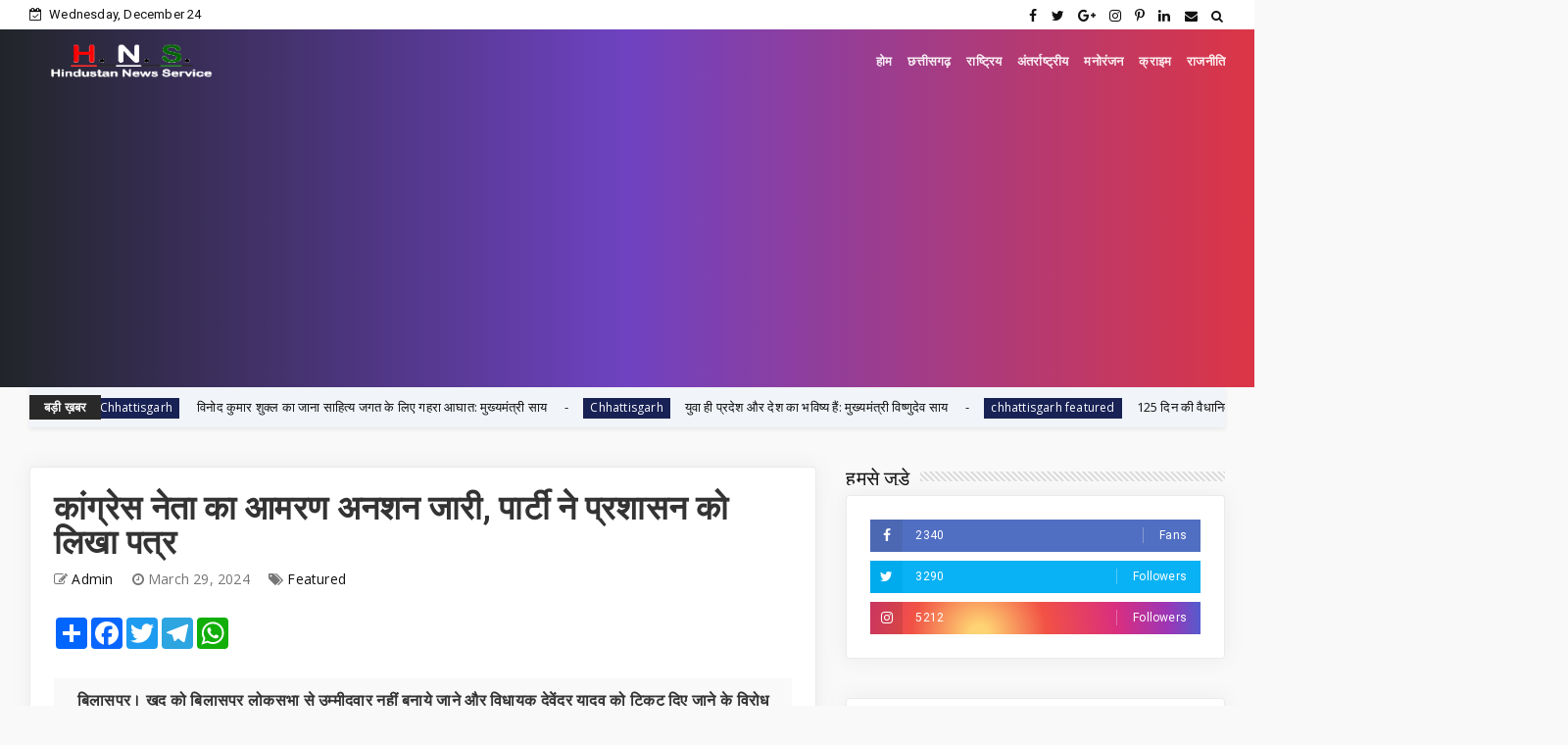

--- FILE ---
content_type: text/html; charset=utf-8
request_url: https://www.google.com/recaptcha/api2/aframe
body_size: 267
content:
<!DOCTYPE HTML><html><head><meta http-equiv="content-type" content="text/html; charset=UTF-8"></head><body><script nonce="QFoz-TfEI4c1kx4W2sp2NA">/** Anti-fraud and anti-abuse applications only. See google.com/recaptcha */ try{var clients={'sodar':'https://pagead2.googlesyndication.com/pagead/sodar?'};window.addEventListener("message",function(a){try{if(a.source===window.parent){var b=JSON.parse(a.data);var c=clients[b['id']];if(c){var d=document.createElement('img');d.src=c+b['params']+'&rc='+(localStorage.getItem("rc::a")?sessionStorage.getItem("rc::b"):"");window.document.body.appendChild(d);sessionStorage.setItem("rc::e",parseInt(sessionStorage.getItem("rc::e")||0)+1);localStorage.setItem("rc::h",'1766555238146');}}}catch(b){}});window.parent.postMessage("_grecaptcha_ready", "*");}catch(b){}</script></body></html>

--- FILE ---
content_type: text/javascript; charset=UTF-8
request_url: https://www.hindustannewsservice.com/feeds/posts/default?alt=json-in-script&callback=jQuery22409999511928898901_1766555216202&_=1766555216203
body_size: 42079
content:
// API callback
jQuery22409999511928898901_1766555216202({"version":"1.0","encoding":"UTF-8","feed":{"xmlns":"http://www.w3.org/2005/Atom","xmlns$openSearch":"http://a9.com/-/spec/opensearchrss/1.0/","xmlns$blogger":"http://schemas.google.com/blogger/2008","xmlns$georss":"http://www.georss.org/georss","xmlns$gd":"http://schemas.google.com/g/2005","xmlns$thr":"http://purl.org/syndication/thread/1.0","id":{"$t":"tag:blogger.com,1999:blog-7046573275446023397"},"updated":{"$t":"2025-12-24T11:15:58.542+05:30"},"category":[{"term":"Featured"},{"term":"Chhattisgarh"},{"term":"National"},{"term":"Chattisgarh"},{"term":"News"},{"term":"छत्तीसगढ़"},{"term":"Raipur"},{"term":"Entertainment"},{"term":"जनसंपर्कछत्तीसगढ़"},{"term":"chhattisgarh featured"},{"term":"Crime"},{"term":"sports"},{"term":"bollywood"},{"term":"health"},{"term":"politics"},{"term":"Corona"},{"term":"अन्यखबरें"},{"term":"World"},{"term":"jashpurnagar"},{"term":"Koria"},{"term":"MP"},{"term":"Feared"},{"term":"Mahasamund"},{"term":"Narayanpur"},{"term":"desh"},{"term":"rajim"},{"term":"Bemetara"},{"term":"Madhya pradesh"},{"term":"bijapur"},{"term":"Ambikapur"},{"term":"jagdalpur"},{"term":"mohala"},{"term":"Raigarh"},{"term":"business"},{"term":"kawardha"},{"term":"kondagaon"},{"term":"surajpur"},{"term":"ChhattisgarhBreaking"},{"term":"Dantewada"},{"term":"Misc"},{"term":"Uttar Pradesh"},{"term":"bastar"},{"term":"chhattigarh"},{"term":"uttar bastar kanker"},{"term":"धर्म"},{"term":"Bilaspur"},{"term":"Gariaband"},{"term":"RAIPUR POLICE"},{"term":"SAY NO TO DRUGS"},{"term":"Tech"},{"term":"janjgir chapa"},{"term":"koriya"},{"term":"methology"},{"term":"technology"},{"term":"CGCMCabinetMeeting"},{"term":"CGCMVishnuDeoSai"},{"term":"CGDPR"},{"term":"Dhamtari"},{"term":"Dprcg"},{"term":"Durg"},{"term":"Madhyapradesh"},{"term":"Mumbai"},{"term":"Rajput"},{"term":"Sarangarh-Bilaigarh"},{"term":"Teacher's Day"},{"term":"Television news"},{"term":"Video"},{"term":"balodabazar"},{"term":"chhattsgarh"},{"term":"chhhattigarh"},{"term":"cmochhattisgarh"},{"term":"delhi"},{"term":"international"},{"term":"kanker"},{"term":"kawardham"},{"term":"khairagarh"},{"term":"kondagawn"},{"term":"mungeli"},{"term":"sukama"},{"term":"uttar- bastar -kanker"},{"term":"मनोरंजन"}],"title":{"type":"text","$t":"Hindustan News Service"},"subtitle":{"type":"html","$t":"Hindustan News Service is leading news services provider in central india any news portals get crime news, chhattisgarh news, hindustan news service"},"link":[{"rel":"http://schemas.google.com/g/2005#feed","type":"application/atom+xml","href":"http:\/\/www.hindustannewsservice.com\/feeds\/posts\/default"},{"rel":"self","type":"application/atom+xml","href":"http:\/\/www.blogger.com\/feeds\/7046573275446023397\/posts\/default?alt=json-in-script"},{"rel":"alternate","type":"text/html","href":"http:\/\/www.hindustannewsservice.com\/"},{"rel":"hub","href":"http://pubsubhubbub.appspot.com/"},{"rel":"next","type":"application/atom+xml","href":"http:\/\/www.blogger.com\/feeds\/7046573275446023397\/posts\/default?alt=json-in-script\u0026start-index=26\u0026max-results=25"}],"author":[{"name":{"$t":"Admin"},"uri":{"$t":"http:\/\/www.blogger.com\/profile\/05516676310871571616"},"email":{"$t":"noreply@blogger.com"},"gd$image":{"rel":"http://schemas.google.com/g/2005#thumbnail","width":"16","height":"16","src":"https:\/\/img1.blogblog.com\/img\/b16-rounded.gif"}}],"generator":{"version":"7.00","uri":"http://www.blogger.com","$t":"Blogger"},"openSearch$totalResults":{"$t":"8306"},"openSearch$startIndex":{"$t":"1"},"openSearch$itemsPerPage":{"$t":"25"},"entry":[{"id":{"$t":"tag:blogger.com,1999:blog-7046573275446023397.post-9086439853085055657"},"published":{"$t":"2025-12-24T11:15:23.258+05:30"},"updated":{"$t":"2025-12-24T11:15:57.094+05:30"},"category":[{"scheme":"http://www.blogger.com/atom/ns#","term":"Chhattisgarh"},{"scheme":"http://www.blogger.com/atom/ns#","term":"Featured"}],"title":{"type":"text","$t":" खेलो इंडिया से निखर रही देश-प्रदेश की खेल प्रतिभाएँ : मुख्यमंत्री विष्णुदेव साय"},"content":{"type":"html","$t":"\u003Cp\u003E\u0026nbsp;\u003C\/p\u003E\u003Cdiv class=\"separator\" style=\"clear: both; text-align: center;\"\u003E\u003Ca href=\"https:\/\/blogger.googleusercontent.com\/img\/b\/R29vZ2xl\/AVvXsEj6EawnXiT4BnjwD5bpgSfPf2bAJFM7MYgksgzEdBw2TfqGJGkzuVKSG2ihvht1ZiAHWHFBnxe653o0PRyVWzpc_mPFw5jFjVG2CGs5axBzcDlHS85Ni5XRO2Q-K7T4YIqGVC_uL7gqPYPSnoSv1zcGMNVOqQm-8FJls4SITHW7JgnLI58XzyJYYTySP8k\/s834\/7.jpg\" imageanchor=\"1\" style=\"margin-left: 1em; margin-right: 1em;\"\u003E\u003Cimg border=\"0\" data-original-height=\"375\" data-original-width=\"834\" height=\"242\" src=\"https:\/\/blogger.googleusercontent.com\/img\/b\/R29vZ2xl\/AVvXsEj6EawnXiT4BnjwD5bpgSfPf2bAJFM7MYgksgzEdBw2TfqGJGkzuVKSG2ihvht1ZiAHWHFBnxe653o0PRyVWzpc_mPFw5jFjVG2CGs5axBzcDlHS85Ni5XRO2Q-K7T4YIqGVC_uL7gqPYPSnoSv1zcGMNVOqQm-8FJls4SITHW7JgnLI58XzyJYYTySP8k\/w538-h242\/7.jpg\" width=\"538\" \/\u003E\u003C\/a\u003E\u003C\/div\u003E\u003Cbr \/\u003E\u003Cp\u003E\u003C\/p\u003E\u003Cp\u003Eरायपुर, 24 दिसंबर 2025 मुख्यमंत्री विष्णुदेव साय यहां राजधानी रायपुर के कोटा रोड स्थित स्वामी विवेकानंद एथेलेटिक स्टेडियम में आयोजित 45वीं एनटीपीसी जूनियर राष्ट्रीय तीरंदाजी प्रतियोगिता के शुभारंभ किया। उन्होंने 45वीं एनटीपीसी जूनियर राष्ट्रीय तीरंदाजी प्रतियोगिता के सफल आयोजन के लिए अपनी शुभकामनाएं दी और खिलाड़ियों को उत्कृष्ठ प्रदर्शन के लिए उनका उत्साहवर्धन किया।\u0026nbsp;\u003C\/p\u003E\u003Cp\u003Eमुख्यमंत्री साय ने कहा कि छत्तीसगढ़ का यह सौभाग्य है कि प्रदेश को राष्ट्रीय ट्राइबल गेम्स के आयोजन का अवसर मिला है। प्रधानमंत्री नरेंद्र मोदी के नेतृत्व में खेलो इंडिया के माध्यम से देश की खेल प्रतिभाओं को आगे बढ़ने के बहुत अच्छे अवसर मिल रहे हैं। साथ ही आज पूरे देश और प्रदेश में खेल को लेकर बेहतर वातारण तैयार हो रहा है। उन्होंने कहा कि छत्तीसगढ़ में खेलों का विकास हमारी प्राथमिकता मे शामिल है। सरकार द्वारा सभी खेलों के खिलाड़ियों को अपनी प्रतिभा को निखारने सभी सुविधाएं और प्रोत्साहन दिया जा रहा है।\u0026nbsp;\u003C\/p\u003E\u003Cp\u003Eमुख्यमंत्री साय ने कहा कि छत्तीसगढ़ प्रदेश में भी खेलो इंडिया के नये परिसरों की शुरुआत की गई है, इससे खेल प्रतिभाओं को सभी जरुरी सुविधाएं मिल रही हैं। राज्य में खेल अलंकरण समारोह का आयोजन किया जाता है जिससे खिलाड़ियों को विशेष प्रोत्साहन दिया जाता है। हमारी सरकार ओलंपिक में शामिल होने वाले एथलीट को 21 लाख रुपये देगी। यदि हमारे प्रदेश का कोई युवा खिलाड़ी ओलंपिक में स्वर्ण पदक जीतता है तो उसे 3 करोड़, रजत पदक जीतने पर 2 करोड़ तथा कांस्य पदक जीतने वालों को एक करोड़ रुपये प्रोत्साहन राशि दी जाएगी।\u0026nbsp;\u003C\/p\u003E\u003Cp\u003Eउल्लेखनीय है कि 45वीं एनटीपीसी जूनियर राष्ट्रीय तीरंदाजी प्रतियोगिता का आयोजन छत्तीसगढ़ प्रदेश आरचरी एसोसिएशन एवं छत्तीसगढ़ खेल एवं युवा कल्याण विभाग के तत्वावधान में किया जा रहा है। यह प्रतियोगिता 22 से 30 दिसंबर तक आयोजित होगी। प्रतियोगिता में 30 राज्यों और केंद्र शासित प्रदेशों से लगभग 500 खिलाड़ी\u0026nbsp; हिस्सा ले रहे है। कार्यक्रम में छत्तीसगढ़ ओलंपिक संघ के महासचिव विक्रम सिसोदिया, छत्तीसगढ़ प्रदेश आर्चरी एसोसिएशन के पूर्व अध्यक्ष एवं\u0026nbsp; राष्ट्रीय उपाध्यक्ष कैलाश मोरारका, महासचिव आयुष मोरारका, ईश्वर प्रसाद अग्रवाल सहित विभिन्न प्रदेशों से आए खिलाड़ी, कोच,मैनेजर तथा गणमान्यजन व खेलप्रेमी बड़ी संख्या में उपस्थित थे।\u003C\/p\u003E\u003Cp\u003E\u003Cbr \/\u003E\u003C\/p\u003E\u003Cp\u003E\u003Cbr \/\u003E\u003C\/p\u003E\u003Cp\u003E\u003Cbr \/\u003E\u003C\/p\u003E\u003Cp\u003E\u003Cbr \/\u003E\u003C\/p\u003E\u003Cp\u003E\u003Cbr \/\u003E\u003C\/p\u003E\u003Cp\u003E\u003Cbr \/\u003E\u003C\/p\u003E"},"link":[{"rel":"replies","type":"application/atom+xml","href":"http:\/\/www.hindustannewsservice.com\/feeds\/9086439853085055657\/comments\/default","title":"Post Comments"},{"rel":"replies","type":"text/html","href":"http:\/\/www.hindustannewsservice.com\/2025\/12\/blog-post_416.html#comment-form","title":"0 Comments"},{"rel":"edit","type":"application/atom+xml","href":"http:\/\/www.blogger.com\/feeds\/7046573275446023397\/posts\/default\/9086439853085055657"},{"rel":"self","type":"application/atom+xml","href":"http:\/\/www.blogger.com\/feeds\/7046573275446023397\/posts\/default\/9086439853085055657"},{"rel":"alternate","type":"text/html","href":"http:\/\/www.hindustannewsservice.com\/2025\/12\/blog-post_416.html","title":" खेलो इंडिया से निखर रही देश-प्रदेश की खेल प्रतिभाएँ : मुख्यमंत्री विष्णुदेव साय"}],"author":[{"name":{"$t":"Admin"},"uri":{"$t":"http:\/\/www.blogger.com\/profile\/05516676310871571616"},"email":{"$t":"noreply@blogger.com"},"gd$image":{"rel":"http://schemas.google.com/g/2005#thumbnail","width":"16","height":"16","src":"https:\/\/img1.blogblog.com\/img\/b16-rounded.gif"}}],"media$thumbnail":{"xmlns$media":"http://search.yahoo.com/mrss/","url":"https:\/\/blogger.googleusercontent.com\/img\/b\/R29vZ2xl\/AVvXsEj6EawnXiT4BnjwD5bpgSfPf2bAJFM7MYgksgzEdBw2TfqGJGkzuVKSG2ihvht1ZiAHWHFBnxe653o0PRyVWzpc_mPFw5jFjVG2CGs5axBzcDlHS85Ni5XRO2Q-K7T4YIqGVC_uL7gqPYPSnoSv1zcGMNVOqQm-8FJls4SITHW7JgnLI58XzyJYYTySP8k\/s72-w538-h242-c\/7.jpg","height":"72","width":"72"},"thr$total":{"$t":"0"}},{"id":{"$t":"tag:blogger.com,1999:blog-7046573275446023397.post-3014611597906526328"},"published":{"$t":"2025-12-24T10:44:00.000+05:30"},"updated":{"$t":"2025-12-24T10:44:05.217+05:30"},"category":[{"scheme":"http://www.blogger.com/atom/ns#","term":"Chhattisgarh"},{"scheme":"http://www.blogger.com/atom/ns#","term":"Featured"}],"title":{"type":"text","$t":"संत कबीर की वाणी आज भी समाज को जोड़ने का कार्य कर रही है: विजय शर्मा"},"content":{"type":"html","$t":"\u003Cp\u003E\u0026nbsp;\u003C\/p\u003E\u003Cdiv class=\"separator\" style=\"clear: both; text-align: center;\"\u003E\u003Ca href=\"https:\/\/blogger.googleusercontent.com\/img\/b\/R29vZ2xl\/AVvXsEiy8BOAKxby2dQfp0liNOzeAXif10GGc4E1oIVVFQdsQib1saPP_A5Y5ZgmQeBaNuLfmW5_ZNOd-8hmlUNn6xD9JBJVq6ytia1OSL1_3myTmaQ_Izq-0njnLakbQFKSJhWxjpNljE2PoCweVVSSbnC0jUSGBu0UXuoy_q_Mz5vi1WzX2glnoqcSov3um9Q\/s1040\/7.jpg\" imageanchor=\"1\" style=\"margin-left: 1em; margin-right: 1em;\"\u003E\u003Cimg border=\"0\" data-original-height=\"629\" data-original-width=\"1040\" height=\"194\" src=\"https:\/\/blogger.googleusercontent.com\/img\/b\/R29vZ2xl\/AVvXsEiy8BOAKxby2dQfp0liNOzeAXif10GGc4E1oIVVFQdsQib1saPP_A5Y5ZgmQeBaNuLfmW5_ZNOd-8hmlUNn6xD9JBJVq6ytia1OSL1_3myTmaQ_Izq-0njnLakbQFKSJhWxjpNljE2PoCweVVSSbnC0jUSGBu0UXuoy_q_Mz5vi1WzX2glnoqcSov3um9Q\/s320\/7.jpg\" width=\"320\" \/\u003E\u003C\/a\u003E\u003C\/div\u003E\u003Cbr \/\u003E\u003Cp\u003E\u003C\/p\u003E\u003Cp\u003Eरायपुर, 24 दिसंबर 2025 बेमेतरा के ग्राम पंचायत लोलेसरा में आयोजित संत कबीर समागम के तीसरे दिन प्रदेश के उप मुख्यमंत्री विजय शर्मा कार्यक्रम में शामिल हुए। इस अवसर पर उन्होंने संत कबीर वंशावली गुरु प्रकाश मुनि नाम साहेब जी के श्रीचरणों में नमन कर प्रदेश की खुशहाली, समृद्धि और तरक्की की कामना की।\u003C\/p\u003E\u003Cp\u003Eउप मुख्यमंत्री विजय शर्मा ने अपने संबोधन में कहा कि संत कबीरदास की वाणी और उपदेशों में सर्व समाज की सार्थकता और कल्याण निहित है। उन्होंने कहा कि संत कबीर का संदेश सामाजिक समरसता, सामाजिक सद्भाव और सौहार्द की भावना को सुदृढ़ करता है। संत कबीर की शिक्षाएं युगों-युगों तक मानव कल्याण के लिए प्रेरणास्रोत बनी रहेंगी।\u003C\/p\u003E\u003Cp\u003Eइस अवसर पर उप मुख्यमंत्री शर्मा ने जानकारी दी कि कबीर पंथियों की धर्मनगरी दामाखेड़ा का नाम 'कबीर धर्मनगर दामाखेड़ा' किए जाने का प्रस्ताव केंद्र सरकार को भेजा गया है। केंद्र सरकार से स्वीकृति मिलने के पश्चात दामाखेड़ा का नाम विधिवत रूप से कबीर धर्मनगर दामाखेड़ा किया जाएगा।\u003C\/p\u003E\u003Cp\u003Eउन्होंने संत कबीर समागम स्थल सहित क्षेत्र के समग्र विकास एवं आवश्यक मूलभूत सुविधाओं की पूर्ति का आश्वासन देते हुए ग्राम पंचायत लोलेसरा में पंचायत भवन निर्माण हेतु 20 लाख रूपए की घोषणा की। कार्यक्रम में बेमेतरा विधायक दीपेश साहू, छत्तीसगढ़ रजककार बोर्ड के अध्यक्ष प्रहलाद रजक, कलेक्टर प्रतिष्ठा ममगाईं, वरिष्ठ पुलिस अधीक्षक रामकृष्ण साहू, सीईओ जिला पंचायत प्रेमलता पदमाकर सहित बड़ी संख्या में कबीर पंथ के अनुयायी एवं श्रद्धालु उपस्थित रहे।\u003C\/p\u003E\u003Cp\u003E\u003Cbr \/\u003E\u003C\/p\u003E\u003Cp\u003E\u003Cbr \/\u003E\u003C\/p\u003E\u003Cp\u003E\u003Cbr \/\u003E\u003C\/p\u003E\u003Cp\u003E\u003Cbr \/\u003E\u003C\/p\u003E\u003Cp\u003E\u003Cbr \/\u003E\u003C\/p\u003E\u003Cp\u003E\u003Cbr \/\u003E\u003C\/p\u003E\u003Cp\u003E\u003Cbr \/\u003E\u003C\/p\u003E"},"link":[{"rel":"replies","type":"application/atom+xml","href":"http:\/\/www.hindustannewsservice.com\/feeds\/3014611597906526328\/comments\/default","title":"Post Comments"},{"rel":"replies","type":"text/html","href":"http:\/\/www.hindustannewsservice.com\/2025\/12\/blog-post_367.html#comment-form","title":"0 Comments"},{"rel":"edit","type":"application/atom+xml","href":"http:\/\/www.blogger.com\/feeds\/7046573275446023397\/posts\/default\/3014611597906526328"},{"rel":"self","type":"application/atom+xml","href":"http:\/\/www.blogger.com\/feeds\/7046573275446023397\/posts\/default\/3014611597906526328"},{"rel":"alternate","type":"text/html","href":"http:\/\/www.hindustannewsservice.com\/2025\/12\/blog-post_367.html","title":"संत कबीर की वाणी आज भी समाज को जोड़ने का कार्य कर रही है: विजय शर्मा"}],"author":[{"name":{"$t":"Admin"},"uri":{"$t":"http:\/\/www.blogger.com\/profile\/05516676310871571616"},"email":{"$t":"noreply@blogger.com"},"gd$image":{"rel":"http://schemas.google.com/g/2005#thumbnail","width":"16","height":"16","src":"https:\/\/img1.blogblog.com\/img\/b16-rounded.gif"}}],"media$thumbnail":{"xmlns$media":"http://search.yahoo.com/mrss/","url":"https:\/\/blogger.googleusercontent.com\/img\/b\/R29vZ2xl\/AVvXsEiy8BOAKxby2dQfp0liNOzeAXif10GGc4E1oIVVFQdsQib1saPP_A5Y5ZgmQeBaNuLfmW5_ZNOd-8hmlUNn6xD9JBJVq6ytia1OSL1_3myTmaQ_Izq-0njnLakbQFKSJhWxjpNljE2PoCweVVSSbnC0jUSGBu0UXuoy_q_Mz5vi1WzX2glnoqcSov3um9Q\/s72-c\/7.jpg","height":"72","width":"72"},"thr$total":{"$t":"0"}},{"id":{"$t":"tag:blogger.com,1999:blog-7046573275446023397.post-6159578887506469309"},"published":{"$t":"2025-12-24T10:22:00.000+05:30"},"updated":{"$t":"2025-12-24T10:22:00.180+05:30"},"category":[{"scheme":"http://www.blogger.com/atom/ns#","term":"Chhattisgarh"},{"scheme":"http://www.blogger.com/atom/ns#","term":"Featured"}],"title":{"type":"text","$t":" विनोद कुमार शुक्ल का जाना साहित्य जगत के लिए गहरा आघात: मुख्यमंत्री साय"},"content":{"type":"html","$t":"\u003Cp\u003E\u0026nbsp;\u003C\/p\u003E\u003Cdiv class=\"separator\" style=\"clear: both; text-align: center;\"\u003E\u003Ca href=\"https:\/\/blogger.googleusercontent.com\/img\/b\/R29vZ2xl\/AVvXsEghm2XfXgtMTvDg9zCtkJYZOmHNCJuooC0b704S0BkQPTDilapIP2-OoQkDdBFwiTqvitAzrEGuzDp1cPOIldCmxehNaFa7tSxejFVjyoWmszyxJAw_iDX81Yf58_H0i9XbCPpExaHBcgi-bckXOxc9XlYBum9BbOZ0qDAYKSwdcZwh8SarKlslr1QyJ0k\/s738\/cm3.jpeg\" imageanchor=\"1\" style=\"margin-left: 1em; margin-right: 1em;\"\u003E\u003Cimg border=\"0\" data-original-height=\"415\" data-original-width=\"738\" height=\"277\" src=\"https:\/\/blogger.googleusercontent.com\/img\/b\/R29vZ2xl\/AVvXsEghm2XfXgtMTvDg9zCtkJYZOmHNCJuooC0b704S0BkQPTDilapIP2-OoQkDdBFwiTqvitAzrEGuzDp1cPOIldCmxehNaFa7tSxejFVjyoWmszyxJAw_iDX81Yf58_H0i9XbCPpExaHBcgi-bckXOxc9XlYBum9BbOZ0qDAYKSwdcZwh8SarKlslr1QyJ0k\/w492-h277\/cm3.jpeg\" width=\"492\" \/\u003E\u003C\/a\u003E\u003C\/div\u003E\u003Cbr \/\u003E\u003Cp\u003E\u003C\/p\u003E\u003Cp\u003Eरायपुर, 24 दिसंबर 2025 छत्तीसगढ़ के गौरव, वरिष्ठ एवं विख्यात साहित्यकार विनोद कुमार शुक्ल के निधन पर मुख्यमंत्री विष्णुदेव साय ने गहरा शोक व्यक्त किया है। मुख्यमंत्री साय ने कहा कि विनोद कुमार शुक्ल का निधन हिंदी साहित्य और छत्तीसगढ़ की सांस्कृतिक चेतना के लिए अपूरणीय क्षति है। मुख्यमंत्री ने कहा कि नौकर की कमीज और दीवार में एक खिड़की रहती थी जैसी कालजयी कृतियों के माध्यम से विनोद कुमार शुक्ल ने साधारण जीवन को असाधारण गरिमा प्रदान की। उनकी लेखनी में मानवीय संवेदना, सादगी और जीवन की सूक्ष्म अनुभूतियाँ अत्यंत सहजता से अभिव्यक्त होती थीं, जिसने पाठकों की अनेक पीढ़ियों को गहराई से प्रभावित किया।\u003C\/p\u003E\u003Cp\u003Eमुख्यमंत्री साय ने कहा कि विनोद कुमार शुक्ल की रचनाएँ केवल साहित्य नहीं, बल्कि मानवीय मूल्यों और जीवन-दर्शन की सजीव अभिव्यक्ति हैं। उनकी संवेदनशील दृष्टि और मौलिक भाषा-शैली सदैव पाठकों को प्रेरणा देती रहेंगी और हिंदी साहित्य में उनका योगदान अमिट रहेगा।\u003C\/p\u003E\u003Cp\u003Eमुख्यमंत्री साय ने ईश्वर से प्रार्थना की कि वे इस दुःख की घड़ी में सभी को संबल प्रदान करें तथा पुण्यात्मा को अपने श्रीचरणों में स्थान दें।\u003C\/p\u003E\u003Cp\u003E\u003Cbr \/\u003E\u003C\/p\u003E\u003Cp\u003E\u003Cbr \/\u003E\u003C\/p\u003E\u003Cp\u003E\u003Cbr \/\u003E\u003C\/p\u003E\u003Cp\u003E\u003Cbr \/\u003E\u003C\/p\u003E\u003Cp\u003E\u003Cbr \/\u003E\u003C\/p\u003E\u003Cp\u003E\u003Cbr \/\u003E\u003C\/p\u003E\u003Cp\u003E\u003Cbr \/\u003E\u003C\/p\u003E\u003Cp\u003E\u003Cbr \/\u003E\u003C\/p\u003E\u003Cp\u003E\u003Cbr \/\u003E\u003C\/p\u003E\u003Cp\u003E\u003Cbr \/\u003E\u003C\/p\u003E\u003Cp\u003E\u003Cbr \/\u003E\u003C\/p\u003E"},"link":[{"rel":"replies","type":"application/atom+xml","href":"http:\/\/www.hindustannewsservice.com\/feeds\/6159578887506469309\/comments\/default","title":"Post Comments"},{"rel":"replies","type":"text/html","href":"http:\/\/www.hindustannewsservice.com\/2025\/12\/blog-post_288.html#comment-form","title":"0 Comments"},{"rel":"edit","type":"application/atom+xml","href":"http:\/\/www.blogger.com\/feeds\/7046573275446023397\/posts\/default\/6159578887506469309"},{"rel":"self","type":"application/atom+xml","href":"http:\/\/www.blogger.com\/feeds\/7046573275446023397\/posts\/default\/6159578887506469309"},{"rel":"alternate","type":"text/html","href":"http:\/\/www.hindustannewsservice.com\/2025\/12\/blog-post_288.html","title":" विनोद कुमार शुक्ल का जाना साहित्य जगत के लिए गहरा आघात: मुख्यमंत्री साय"}],"author":[{"name":{"$t":"Admin"},"uri":{"$t":"http:\/\/www.blogger.com\/profile\/05516676310871571616"},"email":{"$t":"noreply@blogger.com"},"gd$image":{"rel":"http://schemas.google.com/g/2005#thumbnail","width":"16","height":"16","src":"https:\/\/img1.blogblog.com\/img\/b16-rounded.gif"}}],"media$thumbnail":{"xmlns$media":"http://search.yahoo.com/mrss/","url":"https:\/\/blogger.googleusercontent.com\/img\/b\/R29vZ2xl\/AVvXsEghm2XfXgtMTvDg9zCtkJYZOmHNCJuooC0b704S0BkQPTDilapIP2-OoQkDdBFwiTqvitAzrEGuzDp1cPOIldCmxehNaFa7tSxejFVjyoWmszyxJAw_iDX81Yf58_H0i9XbCPpExaHBcgi-bckXOxc9XlYBum9BbOZ0qDAYKSwdcZwh8SarKlslr1QyJ0k\/s72-w492-h277-c\/cm3.jpeg","height":"72","width":"72"},"thr$total":{"$t":"0"}},{"id":{"$t":"tag:blogger.com,1999:blog-7046573275446023397.post-212150534180259613"},"published":{"$t":"2025-12-24T10:10:00.001+05:30"},"updated":{"$t":"2025-12-24T10:10:11.977+05:30"},"category":[{"scheme":"http://www.blogger.com/atom/ns#","term":"Chhattisgarh"},{"scheme":"http://www.blogger.com/atom/ns#","term":"Featured"}],"title":{"type":"text","$t":"युवा ही प्रदेश और देश का भविष्य हैं: मुख्यमंत्री विष्णुदेव साय"},"content":{"type":"html","$t":"\u003Cp\u003E\u0026nbsp;\u003C\/p\u003E\u003Cdiv class=\"separator\" style=\"clear: both; text-align: center;\"\u003E\u003Ca href=\"https:\/\/blogger.googleusercontent.com\/img\/b\/R29vZ2xl\/AVvXsEhZu7GlUM18lfmon3Ib81Tym23dAdOtWX-t9mDfeAGe9s_ZxUrQKzcezg2RBgl1PZew-NeKZLX2BoxSU5ftDsStnJUnkxgHcXAk6Za39w7WHjjd9b6r6XZ1mFrNUPBn4fb7lWhLgyOfjr__3qW9imQSpXQlSlCmEa8N7gT03B79rQSrYCtuX5hlRM0sPG8\/s1215\/3.jpeg\" imageanchor=\"1\" style=\"margin-left: 1em; margin-right: 1em;\"\u003E\u003Cimg border=\"0\" data-original-height=\"585\" data-original-width=\"1215\" height=\"154\" src=\"https:\/\/blogger.googleusercontent.com\/img\/b\/R29vZ2xl\/AVvXsEhZu7GlUM18lfmon3Ib81Tym23dAdOtWX-t9mDfeAGe9s_ZxUrQKzcezg2RBgl1PZew-NeKZLX2BoxSU5ftDsStnJUnkxgHcXAk6Za39w7WHjjd9b6r6XZ1mFrNUPBn4fb7lWhLgyOfjr__3qW9imQSpXQlSlCmEa8N7gT03B79rQSrYCtuX5hlRM0sPG8\/s320\/3.jpeg\" width=\"320\" \/\u003E\u003C\/a\u003E\u003C\/div\u003E\u003Cbr \/\u003E\u003Cp\u003E\u003C\/p\u003E\u003Cp\u003Eरायपुर 24 दिसंबर 2025\/छत्तीसगढ़ के युवाओं की प्रतिभा, ऊर्जा और रचनात्मक क्षमता को राष्ट्रीय पहचान दिलाने के उद्देश्य से आयोजित राज्य स्तरीय युवा महोत्सव का बिलासपुर के बहतराई स्टेडियम में भव्य शुभारंभ हुआ। मुख्यमंत्री विष्णु देव साय ने तीन दिवसीय इस महोत्सव का उद्घाटन करते हुए खेलो इंडिया ट्राइबल गेम्स छत्तीसगढ़ 2026 के शुभंकर ‘मोर वीर’, थीम सॉन्ग एवं खेलो इंडिया टॉर्च का रिमोट बटन दबाकर अनावरण किया।\u003C\/p\u003E\u003Cp\u003Eमुख्यमंत्री साय ने युवाओं के प्रेरणास्रोत स्वामी विवेकानंद की प्रतिमा पर श्रद्धासुमन अर्पित कर नमन किया। उद्घाटन समारोह में अबूझमाड़ क्षेत्र के खिलाड़ियों द्वारा मलखंब की उत्कृष्ट प्रस्तुति दी गई। महिला कबड्डी खिलाड़ी संजू देवी एवं एथलेटिक्स खिलाड़ी अमित कुमार द्वारा खेलो इंडिया टॉर्च का अनावरण किया गया।\u003C\/p\u003E\u003Cp\u003Eमुख्यमंत्री साय ने युवाओं को संबोधित करते हुए कहा कि युवा ही देश और प्रदेश का भविष्य हैं। राज्य सरकार शिक्षा, रोजगार, कौशल विकास और खेल सहित हर क्षेत्र में युवाओं को आगे बढ़ाने के लिए पूरी प्रतिबद्धता के साथ कार्य कर रही है। यह युवा महोत्सव न केवल युवाओं की प्रतिभाओं को पहचान देने का मंच है, बल्कि उन्हें राष्ट्रीय स्तर तक पहुँचाने का सशक्त माध्यम भी है।\u003C\/p\u003E\u003Cp\u003Eमुख्यमंत्री ने इस अवसर पर खेलो इंडिया में उत्कृष्ट प्रदर्शन करने वाले खिलाड़ियों को प्रोत्साहन राशि देने, मलखंब खिलाड़ियों को एक लाख रुपये की विशेष प्रोत्साहन राशि प्रदान करने तथा अमेरिका गॉट टैलेंट में चयनित मलखंब खिलाड़ी अनतई पोटाई के अमेरिका आने-जाने का सम्पूर्ण व्यय राज्य सरकार द्वारा वहन किए जाने की घोषणा की। उन्होंने कहा कि इस युवा महोत्सव में प्रदेशभर से 3,000 से अधिक युवा भाग ले रहे हैं, जो 14 सांस्कृतिक एवं साहित्यिक विधाओंकृ8 दलीय एवं 6 एकलकृमें अपनी प्रतिभा का प्रदर्शन कर रहे हैं। लोकनृत्य, लोकगीत, वाद-विवाद, चित्रकला और कविता लेखन की विजेता प्रतिभाएँ वर्ष 2026 में नई दिल्ली में आयोजित राष्ट्रीय युवा उत्सव में छत्तीसगढ़ का प्रतिनिधित्व करेंगी।\u003C\/p\u003E\u003Cp\u003Eमुख्यमंत्री साय ने कहा कि बस्तर ओलंपिक में 1 लाख 65 हजार से अधिक युवाओं की सहभागिता यह प्रमाण है कि छत्तीसगढ़ नक्सलवाद से मुक्त होकर शांति, विकास और सकारात्मक परिवर्तन की दिशा में तेज़ी से आगे बढ़ रहा है। जनजातीय अंचलों में खेलों की अपार संभावनाएँ हैं और सरकार इन क्षेत्रों की प्रतिभाओं को पहचान कर उन्हें आगे बढ़ा रही है।\u003C\/p\u003E\u003Cp\u003Eकेंद्रीय राज्य मंत्री तोखन साहू ने कहा कि युवाओं की सृजनशील सोच से ही देश आगे बढ़ता है और केंद्र व राज्य सरकारें मिलकर युवाओं के उज्ज्वल भविष्य के लिए निरंतर\u0026nbsp;\u003C\/p\u003E\u003Cp\u003Eप्रयासरत हैं।\u003C\/p\u003E\u003Cp\u003Eउप मुख्यमंत्री अरुण साव ने घोषणा की कि आने वाले समय में सरगुजा अंचल में भी ओलंपिक-स्तरीय खेल आयोजनों का आयोजन किया जाएगा।\u003C\/p\u003E\u003Cp\u003Eउप मुख्यमंत्री विजय शर्मा ने कहा कि बस्तर बदल रहा है और आज जनजातीय क्षेत्रों के युवा राष्ट्रीय मंच पर अपनी प्रतिभा का परचम लहरा रहे हैं।इस अवसर पर संस्कृति एवं पर्यटन मंत्री राजेश अग्रवाल, विधायकगण अमर अग्रवाल, धर्मजीत सिंह, धरमलाल कौशिक, सुशांत शुक्ला, महापौर पूजा विधानी, क्रेडा अध्यक्ष भूपेंद्र सवन्नी, छत्तीसगढ़ पाठ्यपुस्तक निगम अध्यक्ष राजा पांडे सहित बड़ी संख्या में जनप्रतिनिधि, खिलाड़ी और युवा उपस्थित थे।\u003C\/p\u003E\u003Cp\u003E\u003Cbr \/\u003E\u003C\/p\u003E\u003Cp\u003E\u003Cbr \/\u003E\u003C\/p\u003E\u003Cp\u003E\u003Cbr \/\u003E\u003C\/p\u003E\u003Cp\u003E\u003Cbr \/\u003E\u003C\/p\u003E\u003Cp\u003E\u003Cbr \/\u003E\u003C\/p\u003E\u003Cp\u003E\u003Cbr \/\u003E\u003C\/p\u003E\u003Cp\u003E\u003Cbr \/\u003E\u003C\/p\u003E\u003Cp\u003E\u003Cbr \/\u003E\u003C\/p\u003E\u003Cp\u003E\u003Cbr \/\u003E\u003C\/p\u003E\u003Cp\u003E\u003Cbr \/\u003E\u003C\/p\u003E\u003Cp\u003E\u003Cbr \/\u003E\u003C\/p\u003E\u003Cp\u003E\u003Cbr \/\u003E\u003C\/p\u003E\u003Cp\u003E\u003Cbr \/\u003E\u003C\/p\u003E\u003Cp\u003E\u003Cbr \/\u003E\u003C\/p\u003E\u003Cp\u003E\u003Cbr \/\u003E\u003C\/p\u003E"},"link":[{"rel":"replies","type":"application/atom+xml","href":"http:\/\/www.hindustannewsservice.com\/feeds\/212150534180259613\/comments\/default","title":"Post Comments"},{"rel":"replies","type":"text/html","href":"http:\/\/www.hindustannewsservice.com\/2025\/12\/blog-post_485.html#comment-form","title":"0 Comments"},{"rel":"edit","type":"application/atom+xml","href":"http:\/\/www.blogger.com\/feeds\/7046573275446023397\/posts\/default\/212150534180259613"},{"rel":"self","type":"application/atom+xml","href":"http:\/\/www.blogger.com\/feeds\/7046573275446023397\/posts\/default\/212150534180259613"},{"rel":"alternate","type":"text/html","href":"http:\/\/www.hindustannewsservice.com\/2025\/12\/blog-post_485.html","title":"युवा ही प्रदेश और देश का भविष्य हैं: मुख्यमंत्री विष्णुदेव साय"}],"author":[{"name":{"$t":"Admin"},"uri":{"$t":"http:\/\/www.blogger.com\/profile\/05516676310871571616"},"email":{"$t":"noreply@blogger.com"},"gd$image":{"rel":"http://schemas.google.com/g/2005#thumbnail","width":"16","height":"16","src":"https:\/\/img1.blogblog.com\/img\/b16-rounded.gif"}}],"media$thumbnail":{"xmlns$media":"http://search.yahoo.com/mrss/","url":"https:\/\/blogger.googleusercontent.com\/img\/b\/R29vZ2xl\/AVvXsEhZu7GlUM18lfmon3Ib81Tym23dAdOtWX-t9mDfeAGe9s_ZxUrQKzcezg2RBgl1PZew-NeKZLX2BoxSU5ftDsStnJUnkxgHcXAk6Za39w7WHjjd9b6r6XZ1mFrNUPBn4fb7lWhLgyOfjr__3qW9imQSpXQlSlCmEa8N7gT03B79rQSrYCtuX5hlRM0sPG8\/s72-c\/3.jpeg","height":"72","width":"72"},"thr$total":{"$t":"0"}},{"id":{"$t":"tag:blogger.com,1999:blog-7046573275446023397.post-829194805349073248"},"published":{"$t":"2025-12-24T09:51:00.002+05:30"},"updated":{"$t":"2025-12-24T09:51:22.849+05:30"},"category":[{"scheme":"http://www.blogger.com/atom/ns#","term":"chhattisgarh featured"}],"title":{"type":"text","$t":"125 दिन की वैधानिक मजदूरी गारंटी: व्हीबी जी राम जी अधिनियम पर विशेष ग्राम सभाओं का आयोजन"},"content":{"type":"html","$t":"\u003Cp\u003E\u0026nbsp;\u003C\/p\u003E\u003Cdiv class=\"separator\" style=\"clear: both; text-align: center;\"\u003E\u003Ca href=\"https:\/\/blogger.googleusercontent.com\/img\/b\/R29vZ2xl\/AVvXsEhMJfceXbnBhi8xNybkjOT2bl3cSps_evhgvPhM460Vld3rceexVLDhyvNKEwsGblH1MszzfkCriaVz8DvEZCycOVGsIOLAr9Qih3B23xAIVNPx-scwIzhsbUb0vKrkq3bTRwBDEi41LPHqnPCP6BQ9oRl4KbUUUVrpg8sBt6Df0YseJl5dADabojet5Wc\/s297\/mahand.jpeg\" imageanchor=\"1\" style=\"margin-left: 1em; margin-right: 1em;\"\u003E\u003Cimg border=\"0\" data-original-height=\"170\" data-original-width=\"297\" height=\"170\" src=\"https:\/\/blogger.googleusercontent.com\/img\/b\/R29vZ2xl\/AVvXsEhMJfceXbnBhi8xNybkjOT2bl3cSps_evhgvPhM460Vld3rceexVLDhyvNKEwsGblH1MszzfkCriaVz8DvEZCycOVGsIOLAr9Qih3B23xAIVNPx-scwIzhsbUb0vKrkq3bTRwBDEi41LPHqnPCP6BQ9oRl4KbUUUVrpg8sBt6Df0YseJl5dADabojet5Wc\/s1600\/mahand.jpeg\" width=\"297\" \/\u003E\u003C\/a\u003E\u003C\/div\u003E\u003Cbr \/\u003E\u003Cp\u003E\u003C\/p\u003E\u003Cp\u003Eरायपुर, 24 दिसम्बर 2025\/ ग्रामीण भारत को सशक्त बनाने और 'विकसित भारत @2047' के राष्ट्रीय विजन को साकार करने की दिशा में भारत सरकार द्वारा एक ऐतिहासिक पहल के तहत 'विकसित भारत रोजगार एवं आजीविका के लिए गारंटी मिशन (ग्रामीण) (व्हीबी जी राम जी) अधिनियम 2025' लागू किया गया है। इस नए अधिनियम के प्रति लोगों में जागरूकता लाने के लिए प्रदेशभर में विशेष ग्राम सभाओं के आयोजन के निर्देश जारी किए गए हैं।\u003C\/p\u003E\u003Cp\u003Eपंचायत एवं ग्रामीण विकास विभाग द्वारा जारी दिशा-निर्देशों के अनुसार अधिनियम के लिए जिला एवं जनपद स्तर पर नोडल अधिकारियों की नियुक्ति की जाएगी। साथ ही अधिनियम की प्रमुख विशेषताएं एवं ग्राम सभा में चर्चा के बिंदु हिंदी और अंग्रेजी दोनों भाषाओं में ग्राम पंचायतों को उपलब्ध कराए जाएंगे।\u003C\/p\u003E\u003Cp\u003Eविशेष ग्राम सभा के आयोजन के दौरान ग्राम पंचायतों में गणमान्य नागरिकों को आमंत्रित किया जाएगा तथा ग्राम सभा की तिथि व समय का व्यापक प्रचार-प्रसार किया जाएगा। ग्रामीणों, श्रमिकों, महिलाओं, अनुसूचित जाति - जनजाति परिवारों एवं अन्य कमजोर वर्गों की सक्रिय भागीदारी सुनिश्चित की जाएगी। ग्राम सभा में व्हीबी जी राम जी अधिनियम के प्रावधानों, बढ़ी हुई रोजगार गारंटी तथा विकसित भारत 2047 के दृष्टिकोण पर विस्तार से चर्चा और मार्गदर्शन दिया जाएगा। अधिनियम की प्रमुख विशेषताओं की मुद्रित प्रतियां भी वितरित की जाएंगी एवं विस्तार पूर्वक जानकारी दी जाएगी।\u003C\/p\u003E\u003Cp\u003E24 और 26 दिसंबर को विशेष ग्राम पंचायतों का होगा आयोजन\u003C\/p\u003E\u003Cp\u003Eनिर्देशों के अनुसार, अनुसूचित क्षेत्रों के ग्रामों में राष्ट्रीय पेसा दिवस के अवसर पर 24 दिसंबर 2025 को विशेष ग्राम सभा आयोजित की जाएगी, जिसमें व्हीबी जी राम जी योजना को एजेंडा में शामिल किया जाएगा। अनूसूचित क्षेत्रों को छोड़कर शेष ग्राम पंचायतों में 26 दिसंबर 2025 को 'विकसित भारत – रोजगार एवं आजीविका मिशन (ग्रामीण)' के प्रति जनजागरूकता हेतु विशेष ग्राम सभा का आयोजन किया जाएगा।\u003C\/p\u003E\u003Cp\u003Eसंपूर्ण कार्यवाही पंचायत निर्णय एप पर होगी अपलोड\u003C\/p\u003E\u003Cp\u003Eविशेष ग्राम सभा की संपूर्ण कार्यवाही, फोटो एवं वीडियो को वास्तविक समय में 'पंचायत निर्णय' मोबाइल ऐप में अपलोड किया जाएगा। साथ ही वाइब्रेंट ग्राम सभा पोर्टल एवं जीपीडीपी पोर्टल में शत-प्रतिशत प्रविष्टि सुनिश्चित करने के निर्देश दिए गए हैं।\u003C\/p\u003E\u003Cp\u003E125 दिनों के मजदूरी-रोजगार की मिलेगी वैधानिक गारंटी\u003C\/p\u003E\u003Cp\u003Eयह अधिनियम ग्रामीण परिवारों के लिए रोजगार के अधिकार को और मजबूत करता है। इसके अंतर्गत अकुशल शारीरिक श्रम करने के इच्छुक प्रत्येक ग्रामीण परिवार को प्रत्येक वित्तीय वर्ष में 125 दिनों के मजदूरी-रोजगार की वैधानिक गारंटी मिलेगी। यदि मांग के बावजूद समय पर कार्य उपलब्ध नहीं कराया जाता है, तो बेरोजगारी भत्ता देना राज्य सरकार की बाध्यता होगी। मजदूरी भुगतान में देरी होने पर प्रत्येक विलंबित दिन का मुआवजा भी दिया जाएगा। कार्य योजनाएं ग्राम सभा के माध्यम से तैयार होंगी, जिससे ग्राम स्तर पर निर्णय और पारदर्शिता बढ़ेगी। जल संरक्षण, ग्रामीण अवसंरचना, आजीविका संवर्धन तथा जलवायु परिवर्तन से निपटने वाले कार्यों को प्राथमिकता दी जाएगी।\u003C\/p\u003E\u003Cp\u003Eप्रशासनिक मद की सीमा बढ़ाकर की गई 9 प्रतिशत\u003C\/p\u003E\u003Cp\u003Eप्रशासनिक मद की सीमा 6 प्रतिशत से बढ़ाकर 9 प्रतिशत की गई है, जिससे फील्ड स्तर के कर्मचारियों की सेवाएं सुदृढ़ होंगी। सरकार ने स्पष्ट किया है कि मनरेगा के अंतर्गत चल रहे कार्य पूरी तरह सुरक्षित हैं और नए अधिनियम के लागू होने से रोजगार के अवसर और बढ़ेंगे। राज्य शासन इस अधिनियम के द्वारा ग्रामीण रोजगार, आजीविका, पारदर्शिता और पंचायत सशक्तिकरण की दिशा में एक महत्वपूर्ण कदम उठाया जा रहा है जिससे ग्रामीण भारत को आत्मनिर्भर एवं समृद्ध बनेंगे।\u003C\/p\u003E"},"link":[{"rel":"replies","type":"application/atom+xml","href":"http:\/\/www.hindustannewsservice.com\/feeds\/829194805349073248\/comments\/default","title":"Post Comments"},{"rel":"replies","type":"text/html","href":"http:\/\/www.hindustannewsservice.com\/2025\/12\/125.html#comment-form","title":"0 Comments"},{"rel":"edit","type":"application/atom+xml","href":"http:\/\/www.blogger.com\/feeds\/7046573275446023397\/posts\/default\/829194805349073248"},{"rel":"self","type":"application/atom+xml","href":"http:\/\/www.blogger.com\/feeds\/7046573275446023397\/posts\/default\/829194805349073248"},{"rel":"alternate","type":"text/html","href":"http:\/\/www.hindustannewsservice.com\/2025\/12\/125.html","title":"125 दिन की वैधानिक मजदूरी गारंटी: व्हीबी जी राम जी अधिनियम पर विशेष ग्राम सभाओं का आयोजन"}],"author":[{"name":{"$t":"Admin"},"uri":{"$t":"http:\/\/www.blogger.com\/profile\/05516676310871571616"},"email":{"$t":"noreply@blogger.com"},"gd$image":{"rel":"http://schemas.google.com/g/2005#thumbnail","width":"16","height":"16","src":"https:\/\/img1.blogblog.com\/img\/b16-rounded.gif"}}],"media$thumbnail":{"xmlns$media":"http://search.yahoo.com/mrss/","url":"https:\/\/blogger.googleusercontent.com\/img\/b\/R29vZ2xl\/AVvXsEhMJfceXbnBhi8xNybkjOT2bl3cSps_evhgvPhM460Vld3rceexVLDhyvNKEwsGblH1MszzfkCriaVz8DvEZCycOVGsIOLAr9Qih3B23xAIVNPx-scwIzhsbUb0vKrkq3bTRwBDEi41LPHqnPCP6BQ9oRl4KbUUUVrpg8sBt6Df0YseJl5dADabojet5Wc\/s72-c\/mahand.jpeg","height":"72","width":"72"},"thr$total":{"$t":"0"}},{"id":{"$t":"tag:blogger.com,1999:blog-7046573275446023397.post-7080649327848025354"},"published":{"$t":"2025-12-23T20:05:09.171+05:30"},"updated":{"$t":"2025-12-23T20:05:35.847+05:30"},"category":[{"scheme":"http://www.blogger.com/atom/ns#","term":"Chhattisgarh"},{"scheme":"http://www.blogger.com/atom/ns#","term":"Featured"}],"title":{"type":"text","$t":"मुख्यमंत्री विष्णु देव साय के नेतृत्व में श्रमिक-हितैषी छत्तीसगढ़ की मजबूत नींव"},"content":{"type":"html","$t":"\u003Cp\u003E\u0026nbsp;\u003C\/p\u003E\u003Cdiv class=\"separator\" style=\"clear: both; text-align: center;\"\u003E\u003Ca href=\"https:\/\/blogger.googleusercontent.com\/img\/b\/R29vZ2xl\/AVvXsEidobtLw-7FXtuhvqyF7cz0TA8k0kcPGZJV1sG5p4pc6_vOEYNahiLPQAbhfhNCZ4zRQ1LX9Vv0D8hT323-0MxzdNdP-5mFcGxsnoKE1IFTTWZMTeCrFxhJcTt3QxHw3xJfo_Pvzjx8TSTMfi76CYNPmppnxaajGpcyrpVi_O1CY4Xk2GXeQ4P4KAx3nCU\/s1280\/3.jpeg\" imageanchor=\"1\" style=\"margin-left: 1em; margin-right: 1em;\"\u003E\u003Cimg border=\"0\" data-original-height=\"852\" data-original-width=\"1280\" height=\"213\" src=\"https:\/\/blogger.googleusercontent.com\/img\/b\/R29vZ2xl\/AVvXsEidobtLw-7FXtuhvqyF7cz0TA8k0kcPGZJV1sG5p4pc6_vOEYNahiLPQAbhfhNCZ4zRQ1LX9Vv0D8hT323-0MxzdNdP-5mFcGxsnoKE1IFTTWZMTeCrFxhJcTt3QxHw3xJfo_Pvzjx8TSTMfi76CYNPmppnxaajGpcyrpVi_O1CY4Xk2GXeQ4P4KAx3nCU\/s320\/3.jpeg\" width=\"320\" \/\u003E\u003C\/a\u003E\u003C\/div\u003E\u003Cbr \/\u003E\u003Cp\u003E\u003C\/p\u003E\u003Cp\u003Eरायपुर, 23 दिसम्बर 2025 सुशासन केवल प्रशासनिक दक्षता का प्रतीक नहीं, बल्कि समाज के अंतिम पंक्ति में खड़े व्यक्ति के जीवन में सकारात्मक परिवर्तन लाने की संकल्पबद्ध प्रक्रिया है। मुख्यमंत्री विष्णु देव साय के दूरदर्शी नेतृत्व और श्रम मंत्री लखनलाल देवांगन के मार्गदर्शन में छत्तीसगढ़ शासन का श्रम विभाग विगत दो वर्षों में इसी सुशासन की भावना को धरातल पर साकार करता हुआ दिखाई देता है। इस अवधि में श्रमिकों के अधिकारों की रक्षा, उनके जीवन को सुरक्षित और सम्मानजनक बनाने तथा उन्हें सामाजिक-आर्थिक रूप से सशक्त करने के लिए अनेक ऐतिहासिक और जनहितकारी कदम उठाए गए हैं।\u003C\/p\u003E\u003Cp\u003Eविष्णु के सुशासन की स्पष्ट झलक श्रम विभाग द्वारा अपनाए गए डिजिटल नवाचारों में दिखाई देती है। प्रशासनिक पारदर्शिता और कार्यकुशलता बढ़ाने के उद्देश्य से समस्त नस्तियों का संधारण ई-ऑफिस प्रणाली के माध्यम से प्रारंभ किया गया है। विभागीय योजनाओं और सेवाओं को आमजन के लिए सरल, सुलभ और पारदर्शी बनाने हेतु एक आधुनिक, यूज़र-फ्रेंडली विभागीय वेबसाइट विकसित की गई है। श्रमिकों की सुविधा को केंद्र में रखते हुए तैयार किया गया ‘श्रमेव जयते’ मोबाइल ऐप श्रमिक पंजीयन, योजनाओं में आवेदन तथा श्रमिक पलायन की ऑनलाइन जानकारी दर्ज करने का प्रभावी माध्यम बनकर उभरा है, जो डिजिटल सुशासन की दिशा में एक उल्लेखनीय उपलब्धि है।\u003C\/p\u003E\u003Cp\u003Eराज्य के नवगठित जिलों तक श्रम विभाग की प्रभावी पहुँच सुनिश्चित करने के लिए पाँच नवीन श्रम पदाधिकारी कार्यालयों की स्थापना हेतु 20 पदों का सृजन किया गया। इसके साथ ही वर्ष 2024-25 के दौरान श्रमायुक्त संगठन अंतर्गत श्रम पदाधिकारी, श्रम निरीक्षक एवं उप निरीक्षक के पदों पर कुल 32 नई नियुक्तियाँ की गईं। इन प्रयासों से न केवल विभागीय कार्यों में गति आई, बल्कि श्रमिकों को समयबद्ध और गुणवत्तापूर्ण सेवाएँ भी सुनिश्चित हुईं।\u003C\/p\u003E\u003Cp\u003Eमुख्यमंत्री विष्णु देव साय के नेतृत्व में राज्य सरकार ने श्रम कानूनों में आवश्यक और संतुलित सुधार करते हुए ईज ऑफ डूइंग बिजनेस और श्रमिक हितों के मध्य सामंजस्य स्थापित किया है। छत्तीसगढ़ दुकान एवं स्थापना अधिनियम, 2017 के प्रभावी क्रियान्वयन से छोटे व्यापारियों को राहत मिली, वहीं नियत कालिक नियोजन कर्मकार की नई श्रेणी ने रोजगार के नए अवसरों के द्वार खोले।\u0026nbsp;\u003C\/p\u003E\u003Cp\u003Eराष्ट्रपति की अनुमति के उपरांत लागू किए गए छत्तीसगढ़ श्रम कानून संशोधन एवं विविध प्रावधान विधेयक, 2025 के माध्यम से अवैधानिक हड़ताल पर नियंत्रण, छोटे अपराधों में समझौते तथा लघु उद्योगों को छूट जैसे प्रावधान किए गए। महिला सशक्तिकरण की दिशा में रात्रि पाली में महिला कर्मकारों के सशर्त नियोजन की अनुमति देना सरकार की प्रगतिशील और संवेदनशील सोच को दर्शाता है।\u003C\/p\u003E\u003Cp\u003Eश्रम मंत्री लखनलाल देवांगन के मार्गदर्शन में श्रमिक कल्याण योजनाओं का प्रभावी क्रियान्वयन सरकार की मानवीय प्रतिबद्धता का सशक्त प्रमाण है। विभिन्न श्रम मंडलों के माध्यम से दो वर्षों में 11.03 लाख नए श्रमिकों का पंजीयन किया गया तथा 27.33 लाख श्रमिकों को विभिन्न योजनाओं का लाभ प्रदान किया गया। इस अवधि में 784.73 करोड़ रुपये से अधिक की राशि श्रमिक कल्याण पर व्यय की गई, जो यह दर्शाती है कि यह सरकार आंकड़ों से आगे बढ़कर संवेदना के साथ श्रमिकों के जीवन में बदलाव ला रही है।\u003C\/p\u003E\u003Cp\u003E24×7 संचालित मुख्यमंत्री श्रमिक सहायता केंद्र ने शिकायत निवारण और पंजीयन प्रक्रिया को सरल और प्रभावी बनाया है। वहीं प्रत्येक जिले और विकासखंड में संचालित मुख्यमंत्री श्रम संसाधन केंद्रों ने प्रशासन को सचमुच श्रमिकों के द्वार तक पहुँचाया है। निर्माण श्रमिकों के पंजीयन में स्व-घोषणा प्रमाण पत्र की व्यवस्था ने प्रक्रियाओं को सरल किया, जबकि मुख्यमंत्री निर्माण श्रमिक आवास सहायता योजना के माध्यम से सैकड़ों श्रमिक परिवारों को अपने पक्के आवास का सपना साकार करने में सहायता मिली। मिनीमाता महतारी जतन योजना एवं असंगठित कर्मकार महतारी जतन योजना के अंतर्गत लाखों महिला श्रमिकों को प्रसूति सहायता प्रदान की गई, जिससे मातृत्व सुरक्षा को नया संबल मिला।\u003C\/p\u003E\u003Cp\u003Eश्रमिक परिवारों के भविष्य को सुरक्षित करने के लिए शिक्षा, पोषण और सामाजिक सुरक्षा पर विशेष ध्यान दिया गया। श्रमिकों के बच्चों के लिए निःशुल्क कोचिंग, छात्रवृत्ति, मेधावी शिक्षा प्रोत्साहन तथा नोनी-बाबू मेधावी शिक्षा सहायता योजना जैसी पहल ने शिक्षा के प्रति विश्वास को मजबूत किया है। शहीद वीर नारायण सिंह श्रम अन्न योजना के अंतर्गत मात्र पाँच रुपये में पौष्टिक भोजन उपलब्ध कराना सुशासन की मानवीय और संवेदनशील आत्मा को दर्शाता है।\u003C\/p\u003E\u003Cp\u003Eकेन्द्रीकृत डीबीटी प्रणाली के माध्यम से करोड़ों रुपये सीधे हितग्राहियों के बैंक खातों में हस्तांतरित किए गए, जिससे पारदर्शिता, विश्वास और समयबद्धता सुनिश्चित हुई। यह व्यवस्था भ्रष्टाचार-मुक्त और जवाबदेह शासन की मजबूत आधारशिला है।\u003C\/p\u003E\u003Cp\u003Eसुशासन दिवस के अवसर पर श्रम विभाग की यह दो वर्षीय यात्रा इस बात का सशक्त प्रमाण है कि मुख्यमंत्री विष्णु देव साय के नेतृत्व में छत्तीसगढ़ सरकार का सुशासन केवल नीतियों और घोषणाओं तक सीमित नहीं है, बल्कि वह श्रमिकों के जीवन में वास्तविक, सकारात्मक और स्थायी परिवर्तन लाने का माध्यम बन चुका है।\u0026nbsp;\u003C\/p\u003E\u003Cp\u003Eश्रम मंत्री लखनलाल देवांगन की सक्रिय भूमिका, संवेदनशील दृष्टिकोण और निरंतर निगरानी ने इन प्रयासों को और अधिक प्रभावी बनाया है। डिजिटल नवाचार, संवेदनशील कानून, सामाजिक सुरक्षा और मानवीय सोच के साथ श्रम विभाग ने छत्तीसगढ़ को एक श्रमिक-हितैषी, सशक्त और समावेशी राज्य बनने की दिशा में एक मजबूत आधार प्रदान किया है।\u003C\/p\u003E\u003Cp\u003E\u003Cbr \/\u003E\u003C\/p\u003E\u003Cp\u003E\u003Cbr \/\u003E\u003C\/p\u003E\u003Cp\u003E\u003Cbr \/\u003E\u003C\/p\u003E\u003Cp\u003E\u003Cbr \/\u003E\u003C\/p\u003E\u003Cp\u003E\u003Cbr \/\u003E\u003C\/p\u003E\u003Cp\u003E\u003Cbr \/\u003E\u003C\/p\u003E\u003Cp\u003E\u003Cbr \/\u003E\u003C\/p\u003E\u003Cp\u003E\u003Cbr \/\u003E\u003C\/p\u003E\u003Cp\u003E\u003Cbr \/\u003E\u003C\/p\u003E\u003Cp\u003E\u003Cbr \/\u003E\u003C\/p\u003E\u003Cp\u003E\u003Cbr \/\u003E\u003C\/p\u003E\u003Cp\u003E\u003Cbr \/\u003E\u003C\/p\u003E"},"link":[{"rel":"replies","type":"application/atom+xml","href":"http:\/\/www.hindustannewsservice.com\/feeds\/7080649327848025354\/comments\/default","title":"Post Comments"},{"rel":"replies","type":"text/html","href":"http:\/\/www.hindustannewsservice.com\/2025\/12\/blog-post_603.html#comment-form","title":"0 Comments"},{"rel":"edit","type":"application/atom+xml","href":"http:\/\/www.blogger.com\/feeds\/7046573275446023397\/posts\/default\/7080649327848025354"},{"rel":"self","type":"application/atom+xml","href":"http:\/\/www.blogger.com\/feeds\/7046573275446023397\/posts\/default\/7080649327848025354"},{"rel":"alternate","type":"text/html","href":"http:\/\/www.hindustannewsservice.com\/2025\/12\/blog-post_603.html","title":"मुख्यमंत्री विष्णु देव साय के नेतृत्व में श्रमिक-हितैषी छत्तीसगढ़ की मजबूत नींव"}],"author":[{"name":{"$t":"Admin"},"uri":{"$t":"http:\/\/www.blogger.com\/profile\/03596711451416194621"},"email":{"$t":"noreply@blogger.com"},"gd$image":{"rel":"http://schemas.google.com/g/2005#thumbnail","width":"16","height":"16","src":"https:\/\/img1.blogblog.com\/img\/b16-rounded.gif"}}],"media$thumbnail":{"xmlns$media":"http://search.yahoo.com/mrss/","url":"https:\/\/blogger.googleusercontent.com\/img\/b\/R29vZ2xl\/AVvXsEidobtLw-7FXtuhvqyF7cz0TA8k0kcPGZJV1sG5p4pc6_vOEYNahiLPQAbhfhNCZ4zRQ1LX9Vv0D8hT323-0MxzdNdP-5mFcGxsnoKE1IFTTWZMTeCrFxhJcTt3QxHw3xJfo_Pvzjx8TSTMfi76CYNPmppnxaajGpcyrpVi_O1CY4Xk2GXeQ4P4KAx3nCU\/s72-c\/3.jpeg","height":"72","width":"72"},"thr$total":{"$t":"0"}},{"id":{"$t":"tag:blogger.com,1999:blog-7046573275446023397.post-790968575657896129"},"published":{"$t":"2025-12-23T19:45:00.003+05:30"},"updated":{"$t":"2025-12-23T19:45:42.746+05:30"},"category":[{"scheme":"http://www.blogger.com/atom/ns#","term":"Chhattisgarh"},{"scheme":"http://www.blogger.com/atom/ns#","term":"Featured"}],"title":{"type":"text","$t":" प्रकृति, रोमांच और आस्था का संगम है छत्तीसगढ़, नए साल 2026 में इन खूबसूरत जगहों पर जाएं घूमने"},"content":{"type":"html","$t":"\u003Cdiv class=\"separator\" style=\"clear: both; text-align: center;\"\u003E\u003Ca href=\"https:\/\/blogger.googleusercontent.com\/img\/b\/R29vZ2xl\/AVvXsEgJCfS2pRDv6T6FFktNqjAZqRN6khw8GV_rdKhwDQ163B3jLYh990xvKNIZ5eI48EcnxlqzPNIN01mHX0-hyLtGZqst2GXl7JFQjKolvSOmdnJPRPRbLDsy2dEWBT0jb5z5qWI_QzJVbLxfIfrFFh40DxQBDWY5096dGkCjIvpmLSI3W16rEgCzNOjVHU4\/s1280\/chitrakot.jpg\" imageanchor=\"1\" style=\"margin-left: 1em; margin-right: 1em;\"\u003E\u003Cimg border=\"0\" data-original-height=\"720\" data-original-width=\"1280\" height=\"334\" src=\"https:\/\/blogger.googleusercontent.com\/img\/b\/R29vZ2xl\/AVvXsEgJCfS2pRDv6T6FFktNqjAZqRN6khw8GV_rdKhwDQ163B3jLYh990xvKNIZ5eI48EcnxlqzPNIN01mHX0-hyLtGZqst2GXl7JFQjKolvSOmdnJPRPRbLDsy2dEWBT0jb5z5qWI_QzJVbLxfIfrFFh40DxQBDWY5096dGkCjIvpmLSI3W16rEgCzNOjVHU4\/w594-h334\/chitrakot.jpg\" width=\"594\" \/\u003E\u003C\/a\u003E\u003C\/div\u003E\u003Cbr \/\u003E\u003Cp\u003Eरायपुर। नए वर्ष की दस्तक के साथ ही लोग रोज़मर्रा की भागदौड़ से दूर सुकून, ताजगी और नई ऊर्जा की तलाश में निकल पड़ते हैं। यदि आप नए साल 2026 की शुरुआत प्रकृति की गोद, रोमांचक अनुभवों और आध्यात्मिक शांति के साथ करना चाहते हैं, तो छत्तीसगढ़ आपके लिए एक बेहतरीन पर्यटन स्थल है। घने जंगल, कल-कल करते झरने, हरे-भरे पहाड़, प्राचीन धरोहरें और समृद्ध आदिवासी संस्कृति से सजा यह राज्य पर्यटन के लिहाज से किसी जन्नत से कम नहीं।\u003C\/p\u003E\u003Cp\u003Eआइए जानते हैं नए साल पर घूमने लायक छत्तीसगढ़ की प्रमुख जगहें—\u003C\/p\u003E\u003Cp\u003E\u003Cbr \/\u003E\u003C\/p\u003E\u003Cp\u003Eचित्रकोट जलप्रपात (बस्तर)\u003C\/p\u003E\u003Cp\u003E‘भारत का नियाग्रा फॉल’ कहलाने वाला चित्रकोट जलप्रपात इंद्रावती नदी पर स्थित है। लगभग 90 फीट ऊंचा यह जलप्रपात सर्दियों में बेहद मनमोहक दिखाई देता है। वर्षा ऋतु में इसका पानी लालिमा लिए होता है, जबकि चांदनी रातों में यह दूधिया सफेद नजर आता है। जगदलपुर से करीब 40 किलोमीटर दूर स्थित यह स्थल पर्यटकों के बीच खासा लोकप्रिय है।\u003C\/p\u003E\u003Cp\u003E\u003Cbr \/\u003E\u003C\/p\u003E\u003Cp\u003Eतीरथगढ़ जलप्रपात\u003C\/p\u003E\u003Cp\u003Eसीढ़ीनुमा बनावट और दूधिया धार के लिए प्रसिद्ध तीरथगढ़ जलप्रपात बस्तर का सबसे सुंदर झरना माना जाता है। घने जंगलों के बीच स्थित यह स्थल शांति और रोमांच दोनों का अनुभव कराता है। यह जगदलपुर से लगभग 29 किलोमीटर दूर कांगेर नदी और उसकी सहायक नालियों से मिलकर बना है और सालभर बहता रहता है।\u003C\/p\u003E\u003Cp\u003E\u003Cbr \/\u003E\u003C\/p\u003E\u003Cp\u003Eकांगेर घाटी राष्ट्रीय उद्यान\u003C\/p\u003E\u003Cp\u003Eजैव विविधता से भरपूर कांगेर घाटी राष्ट्रीय उद्यान प्रकृति प्रेमियों के लिए किसी खजाने से कम नहीं है। वर्ष 1982 में स्थापित यह राष्ट्रीय उद्यान दुर्लभ वन्यजीवों, चूना पत्थर की गुफाओं, झरनों और छत्तीसगढ़ के राजकीय पक्षी पहाड़ी मैना के लिए प्रसिद्ध है। यह उद्यान यूनेस्को की अस्थायी विश्व धरोहर सूची में भी शामिल है।\u003C\/p\u003E\u003Cp\u003E\u003Cbr \/\u003E\u003C\/p\u003E\u003Cp\u003Eमैनपाट (छत्तीसगढ़ का शिमला)\u003C\/p\u003E\u003Cp\u003Eसरगुजा जिले में स्थित मैनपाट को ‘छत्तीसगढ़ का शिमला’ कहा जाता है। ठंडी जलवायु, हरे-भरे पहाड़ और शांत वातावरण इसे नए साल पर घूमने के लिए आदर्श बनाते हैं। यहां तिब्बती संस्कृति की झलक, तिब्बती मठ, ऊनी कालीन, उल्टा पानी, सरभंजा जलप्रपात और टाइगर प्वाइंट पर्यटकों को आकर्षित करते हैं।\u003C\/p\u003E\u003Cp\u003E\u003Cbr \/\u003E\u003C\/p\u003E\u003Cp\u003Eडोंगरगढ़ – मां बम्लेश्वरी मंदिर\u003C\/p\u003E\u003Cp\u003Eनए साल की शुरुआत आस्था और श्रद्धा के साथ करना चाहते हैं, तो डोंगरगढ़ जरूर जाएं। राजनांदगांव जिले में 1600 फीट ऊंची पहाड़ी पर स्थित मां बम्लेश्वरी मंदिर शक्ति उपासना का प्रमुख केंद्र है। यहां सीढ़ियों या रोपवे के माध्यम से पहुंचा जा सकता है। नवरात्रि के दौरान यहां विशाल मेले का आयोजन होता है।\u003C\/p\u003E\u003Cp\u003E\u003Cbr \/\u003E\u003C\/p\u003E\u003Cp\u003Eसिरपुर (महासमुंद)\u003C\/p\u003E\u003Cp\u003Eमहानदी के तट पर स्थित सिरपुर छत्तीसगढ़ का एक प्रमुख ऐतिहासिक और पुरातात्विक स्थल है। यह प्राचीन दक्षिण कोसल की राजधानी रहा है। 5वीं से 12वीं शताब्दी के लक्ष्मण मंदिर, बौद्ध विहार, जैन और हिंदू मंदिर यहां की समृद्ध सांस्कृतिक विरासत को दर्शाते हैं।\u003C\/p\u003E\u003Cp\u003E\u003Cbr \/\u003E\u003C\/p\u003E\u003Cp\u003Eगंगरेल डैम (धमतरी)\u003C\/p\u003E\u003Cp\u003Eछत्तीसगढ़ का सबसे लंबा बांध गंगरेल डैम पिकनिक और वॉटर स्पोर्ट्स के लिए जाना जाता है। महानदी पर बना यह बांध सिंचाई, बिजली उत्पादन और पेयजल आपूर्ति के लिए भी महत्वपूर्ण है। ‘मिनी गोवा’ के नाम से मशहूर यह स्थल अपनी प्राकृतिक सुंदरता और हनुमान मंदिर के लिए प्रसिद्ध है।\u003C\/p\u003E\u003Cp\u003E\u003Cbr \/\u003E\u003C\/p\u003E\u003Cp\u003Eबरनवापारा वन्यजीव अभयारण्य\u003C\/p\u003E\u003Cp\u003E\u003Cbr \/\u003E\u003C\/p\u003E\u003Cp\u003Eरायपुर से लगभग 100 किलोमीटर दूर स्थित बरनवापारा अभयारण्य जंगल सफारी के लिए जाना जाता है। यहां भारतीय बाइसन (गौर), सांभर, नीलगाय और कई प्रजातियों के पक्षी देखे जा सकते हैं। यह अभयारण्य प्रकृति और वन्यजीव प्रेमियों के लिए एक आदर्श स्थल है।\u003C\/p\u003E\u003Cdiv\u003E\u003Cbr \/\u003E\u003C\/div\u003E"},"link":[{"rel":"replies","type":"application/atom+xml","href":"http:\/\/www.hindustannewsservice.com\/feeds\/790968575657896129\/comments\/default","title":"Post Comments"},{"rel":"replies","type":"text/html","href":"http:\/\/www.hindustannewsservice.com\/2025\/12\/2026_23.html#comment-form","title":"0 Comments"},{"rel":"edit","type":"application/atom+xml","href":"http:\/\/www.blogger.com\/feeds\/7046573275446023397\/posts\/default\/790968575657896129"},{"rel":"self","type":"application/atom+xml","href":"http:\/\/www.blogger.com\/feeds\/7046573275446023397\/posts\/default\/790968575657896129"},{"rel":"alternate","type":"text/html","href":"http:\/\/www.hindustannewsservice.com\/2025\/12\/2026_23.html","title":" प्रकृति, रोमांच और आस्था का संगम है छत्तीसगढ़, नए साल 2026 में इन खूबसूरत जगहों पर जाएं घूमने"}],"author":[{"name":{"$t":"Admin"},"uri":{"$t":"http:\/\/www.blogger.com\/profile\/03596711451416194621"},"email":{"$t":"noreply@blogger.com"},"gd$image":{"rel":"http://schemas.google.com/g/2005#thumbnail","width":"16","height":"16","src":"https:\/\/img1.blogblog.com\/img\/b16-rounded.gif"}}],"media$thumbnail":{"xmlns$media":"http://search.yahoo.com/mrss/","url":"https:\/\/blogger.googleusercontent.com\/img\/b\/R29vZ2xl\/AVvXsEgJCfS2pRDv6T6FFktNqjAZqRN6khw8GV_rdKhwDQ163B3jLYh990xvKNIZ5eI48EcnxlqzPNIN01mHX0-hyLtGZqst2GXl7JFQjKolvSOmdnJPRPRbLDsy2dEWBT0jb5z5qWI_QzJVbLxfIfrFFh40DxQBDWY5096dGkCjIvpmLSI3W16rEgCzNOjVHU4\/s72-w594-h334-c\/chitrakot.jpg","height":"72","width":"72"},"thr$total":{"$t":"0"}},{"id":{"$t":"tag:blogger.com,1999:blog-7046573275446023397.post-2441967535954675703"},"published":{"$t":"2025-12-23T18:10:10.992+05:30"},"updated":{"$t":"2025-12-23T18:10:46.548+05:30"},"category":[{"scheme":"http://www.blogger.com/atom/ns#","term":"Chhattisgarh"},{"scheme":"http://www.blogger.com/atom/ns#","term":"Featured"}],"title":{"type":"text","$t":"कौशल, निवेश और रोजगार का संगम: छत्तीसगढ़ स्किल टेक से औद्योगिक भविष्य को मजबूती"},"content":{"type":"html","$t":"\u003Cp\u003E\u0026nbsp;\u003C\/p\u003E\u003Cdiv class=\"separator\" style=\"clear: both; text-align: center;\"\u003E\u003Ca href=\"https:\/\/blogger.googleusercontent.com\/img\/b\/R29vZ2xl\/AVvXsEjUcGHDV92AYCbK1pfAQnSy13N-rnIJnCQ8FKjuAyn9_2_ziW01M0lKqEco1_lSV0bqvcwtc5F5bkOWMQtLAvIPpSHsq5XFgxjcBvz4NgMdALURBzMnqN8tpB_MwjndXJBJIYH6cYW0diZ1tE1Vsgcj9mliIBm0FdHoZxQNhFiMtx0EcETBxRRcM6qH7nc\/s1280\/3.jpeg\" imageanchor=\"1\" style=\"margin-left: 1em; margin-right: 1em;\"\u003E\u003Cimg border=\"0\" data-original-height=\"853\" data-original-width=\"1280\" height=\"327\" src=\"https:\/\/blogger.googleusercontent.com\/img\/b\/R29vZ2xl\/AVvXsEjUcGHDV92AYCbK1pfAQnSy13N-rnIJnCQ8FKjuAyn9_2_ziW01M0lKqEco1_lSV0bqvcwtc5F5bkOWMQtLAvIPpSHsq5XFgxjcBvz4NgMdALURBzMnqN8tpB_MwjndXJBJIYH6cYW0diZ1tE1Vsgcj9mliIBm0FdHoZxQNhFiMtx0EcETBxRRcM6qH7nc\/w492-h327\/3.jpeg\" width=\"492\" \/\u003E\u003C\/a\u003E\u003C\/div\u003E\u003Cbr \/\u003E\u003Cbr \/\u003E\u003Cp\u003E\u003C\/p\u003E\u003Cp\u003Eरायपुर, 23 दिसंबर 2025 भविष्य-उन्मुख कौशल विकास के साथ औद्योगिक विकास को सुदृढ़ रूप से जोड़ने की दिशा में एक महत्वपूर्ण पहल करते हुए, छत्तीसगढ़ शासन के कौशल विकास विभाग एवं वाणिज्य एवं उद्योग विभाग द्वारा 23 दिसंबर 2025 को छत्तीसगढ़ स्किल टेक का आयोजन किया गया। यह उद्योग-केंद्रित निवेश कार्यक्रम प्रधानमंत्री सेतु योजना (PM SETU) के अंतर्गत कौशल विकास में निजी क्षेत्र की भागीदारी को प्रोत्साहित करने के उद्देश्य से आयोजित किया गया था।\u003C\/p\u003E\u003Cp\u003EGAIL का 10,500 करोड़ रुपये का प्रोजेक्ट बना प्रमुख आकर्षण\u003C\/p\u003E\u003Cp\u003Eइस कार्यक्रम के दौरान विभिन्न निवेश प्रस्तावों पर समझौता ज्ञापन (MoUs) हस्ताक्षरित किए गए तथा निवेश आमंत्रण पत्र जारी किए गए। कुल मिलाकर 13,690 करोड़ रुपये से अधिक के प्रस्तावित निवेश सामने आए हैं, जिनसे राज्य में 12,000 से अधिक रोजगार अवसर सृजित होने की संभावना है। ये निवेश विभिन्न क्षेत्रों में कौशल-आधारित रोजगार को मजबूती प्रदान करेंगे।\u003C\/p\u003E\u003Cp\u003Eकौशल-आधारित औद्योगिक विकास की धुरी बना गेल का प्रोजेक्ट\u003C\/p\u003E\u003Cp\u003Eनिवेश प्रतिबद्धताओं में गेल (GAIL) का प्रस्तावित गैस-आधारित उर्वरक संयंत्र राज्य के लिए एक प्रमुख एवं सबसे बड़े औद्योगिक प्रस्तावों में से एक के रूप में उभरकर सामने आया।\u003C\/p\u003E\u003Cp\u003Eलगभग 10,500 करोड़ रुपये के प्रथम चरण निवेश तथा 1.27 मिलियन मीट्रिक टन प्रति वर्ष (MMTPA) यूरिया उत्पादन क्षमता के साथ यह परियोजना छत्तीसगढ़ को देश के डाउनस्ट्रीम पेट्रोकेमिकल एवं उर्वरक मानचित्र पर सशक्त रूप से स्थापित करेगी।\u003C\/p\u003E\u003Cdiv class=\"separator\" style=\"clear: both; text-align: center;\"\u003E\u003Ca href=\"https:\/\/blogger.googleusercontent.com\/img\/b\/R29vZ2xl\/AVvXsEjlDAoXTcVUPZCKz7btAkRPlEGQKEcoVnuEzFbdjNWd-NXri30auFCOa5EsIQ5L9k0NjnqxN0sGjHq4S1y7Fq0jGYoHAGEKw0mesmoC3vwrNgDUy7ifTmIH3Eg-VwGbxxgpMGY-w4IQyZeV167unMaAzu-dvXO3lpk8oEGPwizIlkTa1IBrFh0JBLzWq2Y\/s1280\/2.jpeg\" imageanchor=\"1\" style=\"margin-left: 1em; margin-right: 1em;\"\u003E\u003Cimg border=\"0\" data-original-height=\"853\" data-original-width=\"1280\" height=\"358\" src=\"https:\/\/blogger.googleusercontent.com\/img\/b\/R29vZ2xl\/AVvXsEjlDAoXTcVUPZCKz7btAkRPlEGQKEcoVnuEzFbdjNWd-NXri30auFCOa5EsIQ5L9k0NjnqxN0sGjHq4S1y7Fq0jGYoHAGEKw0mesmoC3vwrNgDUy7ifTmIH3Eg-VwGbxxgpMGY-w4IQyZeV167unMaAzu-dvXO3lpk8oEGPwizIlkTa1IBrFh0JBLzWq2Y\/w538-h358\/2.jpeg\" width=\"538\" \/\u003E\u003C\/a\u003E\u003C\/div\u003E\u003Cp\u003E\u003C\/p\u003E\u003Cp\u003Eयह प्रस्तावित परियोजना गेल की मुंबई-नागपुर-झारसुगुड़ा प्राकृतिक गैस पाइपलाइन (MNJPL) के साथ प्लान की गई है, जो अनुकूल तकनीकी-आर्थिक व्यवहार्यता पर आधारित होगी। यह परियोजना राजनांदगांव जिले के बिजेतला क्षेत्र में 400 एकड़ से अधिक भूमि पर प्रस्तावित है, जबकि 100 एकड़ अतिरिक्त भूमि एक समर्पित टाउनशिप के लिए आरक्षित की गई है।परियोजना में भविष्य में मांग एवं अधोसंरचना की उपलब्धता के अनुरूप क्षमता विस्तार का भी प्रावधान रखा गया है।\u003C\/p\u003E\u003Cp\u003Eपरियोजना के संचालन में आने के पश्चात लगभग 3,500 प्रत्यक्ष रोजगार अवसर सृजित होने की संभावना है। इसके साथ ही संचालन, तकनीकी सेवाओं, लॉजिस्टिक्स, मेंटेनेंस तथा संबद्ध क्षेत्रों में कुशल मानव संसाधन की निरंतर मांग उत्पन्न होगी, जो राज्य के कौशल-एकीकृत औद्योगिकीकरण के दृष्टिकोण को और सशक्त करेगी।\u003C\/p\u003E\u003Cp\u003Eइस अवसर पर मुख्यमंत्री विष्णु देव साय ने कहा—“छत्तीसगढ़ का विकास मॉडल निवेश, रोजगार और कौशल को आपस में जोड़ने पर आधारित है। छत्तीसगढ़ स्किल टेक जैसे मंचों के माध्यम से हम निवेशकों के विश्वास को ज़मीनी स्तर पर परिणामों में बदल रहे हैं, ताकि राज्य में कुशल रोजगार के अवसर सृजित हों। इसके पीछे स्पष्ट नीतियाँ और प्रभावी क्रियान्वयन क्षमता हमारी ताकत है।”\u003C\/p\u003E\u003Cp\u003Eविविध क्षेत्रों में निवेश रुचि से मजबूत हुआ कौशल पारिस्थितिकी तंत्र\u003C\/p\u003E\u003Cp\u003Eगेल के अतिरिक्त, छत्तीसगढ़ स्किल टेक में परिधान एवं वस्त्र, फार्मास्यूटिकल्स, इलेक्ट्रॉनिक्स मैन्युफैक्चरिंग, सोलर पैनल निर्माण तथा अन्य उभरते (सनराइज़) क्षेत्रों में भी निवेशकों की मजबूत रुचि देखने को मिली। ये सभी क्षेत्र राज्य की कौशल विकास प्राथमिकताओं एवं रोजगार सृजन लक्ष्यों के अनुरूप हैं।\u003C\/p\u003E\u003Cp\u003Eकार्यक्रम के दौरान जशपुर में स्थापित आदित्य बिरला स्किल सेंटर को भी एक महत्वपूर्ण उद्योग-प्रेरित कौशल पहल के रूप में रेखांकित किया गया, जिसका उद्देश्य पारंपरिक एवं उभरते क्षेत्रों में कार्यबल की क्षमताओं को सुदृढ़ करना और आजीविका के अवसर बढ़ाना है।\u003C\/p\u003E\u003Cp\u003Eछत्तीसगढ़ स्किल टेक राज्य में पहले से चल रहे निवेश गति को और आगे बढ़ाने वाला मंच सिद्ध हुआ है।\u0026nbsp;\u003C\/p\u003E\u003Cp\u003Eउल्लेखनीय है कि पिछले एक वर्ष में छत्तीसगढ़ को 200 से अधिक परियोजनाओं के माध्यम से 7.83 लाख करोड़ रुपये के निवेश प्रस्ताव प्राप्त हुए हैं, जिनमें से लगभग 50 प्रतिशत परियोजनाएँ कार्यान्वयन चरण में प्रवेश कर चुकी हैं।\u003C\/p\u003E\u003Cp\u003Eउल्लेखनीय है कि कार्यान्वयन में चल रही परियोजनाओं में से 58 प्रतिशत राज्य द्वारा चिन्हित प्राथमिक (थ्रस्ट) क्षेत्रों से संबंधित हैं। ये निवेश राज्य के 26 जिलों में फैले हुए हैं, जो क्षेत्रीय संतुलन एवं औद्योगिक विविधीकरण पर छत्तीसगढ़ सरकार के विशेष फोकस को दर्शाता है।\u003C\/p\u003E\u003Cp\u003Eयह आयोजन छत्तीसगढ़ की उस उभरती पहचान को पुनः पुष्ट करता है, जहाँ औद्योगिक निवेश, कौशल विकास और समावेशी विकास एक-दूसरे के साथ समानांतर आगे बढ़ते हैं, ताकि आर्थिक प्रगति राज्य के युवाओं के लिए दीर्घकालिक और सार्थक आजीविका अवसरों में परिवर्तित हो सके।\u003C\/p\u003E"},"link":[{"rel":"replies","type":"application/atom+xml","href":"http:\/\/www.hindustannewsservice.com\/feeds\/2441967535954675703\/comments\/default","title":"Post Comments"},{"rel":"replies","type":"text/html","href":"http:\/\/www.hindustannewsservice.com\/2025\/12\/blog-post_968.html#comment-form","title":"0 Comments"},{"rel":"edit","type":"application/atom+xml","href":"http:\/\/www.blogger.com\/feeds\/7046573275446023397\/posts\/default\/2441967535954675703"},{"rel":"self","type":"application/atom+xml","href":"http:\/\/www.blogger.com\/feeds\/7046573275446023397\/posts\/default\/2441967535954675703"},{"rel":"alternate","type":"text/html","href":"http:\/\/www.hindustannewsservice.com\/2025\/12\/blog-post_968.html","title":"कौशल, निवेश और रोजगार का संगम: छत्तीसगढ़ स्किल टेक से औद्योगिक भविष्य को मजबूती"}],"author":[{"name":{"$t":"Admin"},"uri":{"$t":"http:\/\/www.blogger.com\/profile\/03596711451416194621"},"email":{"$t":"noreply@blogger.com"},"gd$image":{"rel":"http://schemas.google.com/g/2005#thumbnail","width":"16","height":"16","src":"https:\/\/img1.blogblog.com\/img\/b16-rounded.gif"}}],"media$thumbnail":{"xmlns$media":"http://search.yahoo.com/mrss/","url":"https:\/\/blogger.googleusercontent.com\/img\/b\/R29vZ2xl\/AVvXsEjUcGHDV92AYCbK1pfAQnSy13N-rnIJnCQ8FKjuAyn9_2_ziW01M0lKqEco1_lSV0bqvcwtc5F5bkOWMQtLAvIPpSHsq5XFgxjcBvz4NgMdALURBzMnqN8tpB_MwjndXJBJIYH6cYW0diZ1tE1Vsgcj9mliIBm0FdHoZxQNhFiMtx0EcETBxRRcM6qH7nc\/s72-w492-h327-c\/3.jpeg","height":"72","width":"72"},"thr$total":{"$t":"0"}},{"id":{"$t":"tag:blogger.com,1999:blog-7046573275446023397.post-320871373944634762"},"published":{"$t":"2025-12-23T16:15:00.001+05:30"},"updated":{"$t":"2025-12-23T16:15:11.436+05:30"},"category":[{"scheme":"http://www.blogger.com/atom/ns#","term":"Chhattisgarh"},{"scheme":"http://www.blogger.com/atom/ns#","term":"Featured"}],"title":{"type":"text","$t":"  ग्राफ्टेड बैगन की खेती से बढ़ी किसान योगेश अग्रवाल की आय"},"content":{"type":"html","$t":"\u003Cp\u003E\u0026nbsp;\u003C\/p\u003E\u003Cdiv class=\"separator\" style=\"clear: both; text-align: center;\"\u003E\u003Ca href=\"https:\/\/blogger.googleusercontent.com\/img\/b\/R29vZ2xl\/AVvXsEhgoiDOBmRxwzJWK435z7W17i3W0mojLepGdD2B0TF5TKnJT4MEC2vB-HMgy1s8cA9l-6meXNpnibUWcbB7VcmPXVsm1GYGAhJ0FYYNoFegFnmsNOBH24lCJLek_0L6SFKV-Z54QagflOFbuRcvNEH91dbcVCcEKRbOVO-s_am67ZZhA02jTL5AKwzRxp8\/s1280\/3.jpg\" imageanchor=\"1\" style=\"margin-left: 1em; margin-right: 1em;\"\u003E\u003Cimg border=\"0\" data-original-height=\"720\" data-original-width=\"1280\" height=\"180\" src=\"https:\/\/blogger.googleusercontent.com\/img\/b\/R29vZ2xl\/AVvXsEhgoiDOBmRxwzJWK435z7W17i3W0mojLepGdD2B0TF5TKnJT4MEC2vB-HMgy1s8cA9l-6meXNpnibUWcbB7VcmPXVsm1GYGAhJ0FYYNoFegFnmsNOBH24lCJLek_0L6SFKV-Z54QagflOFbuRcvNEH91dbcVCcEKRbOVO-s_am67ZZhA02jTL5AKwzRxp8\/s320\/3.jpg\" width=\"320\" \/\u003E\u003C\/a\u003E\u003C\/div\u003E\u003Cbr \/\u003E\u003Cp\u003E\u003C\/p\u003E\u003Cp\u003Eरायपुर, 23 दिसंबर 2025 राज्य शासन की किसान हितैषी नीतियां अपने शानदार परिणाम दिखा रही हैं।बलौदाबाज़ार-भाटापारा जिले के भाटापारा ब्लॉक के गाँव सेमरिया (बी) के प्रगतिशील किसान योगेश अग्रवाल ग्राफ्टेड बैगन की खेती करके अपनी आमदनी में बढ़ोतरी करने में सफल हुए हैं। अग्रवाल ने बताया कि पहले वे परम्परागत तरीके से सब्जी की खेती करते थे ।फिर उन्हें उद्यानिकी विभाग द्वारा राष्ट्रीय कृषि विकास योजना अन्तर्गत ग्राफ्टेड बैगन एवं टमाटर प्रदर्शन योजना का लाभ मिला।\u003C\/p\u003E\u003Cp\u003Eउन्होंने बताया कि ग्राफ्टेड बैगन रोगों का प्रकोप सामान्य खेती की तुलना में कम है। साथ-साथ इसमें तीनों सीजन में उत्पादन प्राप्त होता है। कम पानी एवं मजदूरी लागत भी कम आती है। पौधे भी मजबूत होते हैं जिससे उत्पादन में सुधार हुआ है। अग्रवाल ने बताया इस तकनीक से किसानों को आर्थिक लाभ मिल रहा है।\u003C\/p\u003E\u003Cp\u003Eउल्लेखनीय है कि उद्यान विभाग द्वारा जिले में किसानों को आधुनिक तकनीक से जोड़कर उनकी आय में वृद्धि करने के उद्देश्य से राष्ट्रीय कृषि विकास योजना अन्तर्गत ग्राफ्टेड बैगन एवं टमाटर प्रदर्शन योजना का संचालन किया जा रहा है, यह योजना जिले में पहली बार लागू की गयी है, योजना के तहत ग्राफ्टेड बैगन एवं टमाटर की खेती कृषकों द्वारा की जा रही है जिसके लिए प्रति प्रदर्शन राशि रू. 30000 का अनुदान दिया जा रहा है।\u003C\/p\u003E\u003Cp\u003Eजिले को 188 नग प्रदर्शन का लक्ष्य प्राप्त हुआ है जिसके विरूद्ध नियमानुसार 188 कृषकों का चयन किया गया एवं कृषकों को इस योजना का लाभ दिया जा रहा है।\u003C\/p\u003E"},"link":[{"rel":"replies","type":"application/atom+xml","href":"http:\/\/www.hindustannewsservice.com\/feeds\/320871373944634762\/comments\/default","title":"Post Comments"},{"rel":"replies","type":"text/html","href":"http:\/\/www.hindustannewsservice.com\/2025\/12\/blog-post_102.html#comment-form","title":"0 Comments"},{"rel":"edit","type":"application/atom+xml","href":"http:\/\/www.blogger.com\/feeds\/7046573275446023397\/posts\/default\/320871373944634762"},{"rel":"self","type":"application/atom+xml","href":"http:\/\/www.blogger.com\/feeds\/7046573275446023397\/posts\/default\/320871373944634762"},{"rel":"alternate","type":"text/html","href":"http:\/\/www.hindustannewsservice.com\/2025\/12\/blog-post_102.html","title":"  ग्राफ्टेड बैगन की खेती से बढ़ी किसान योगेश अग्रवाल की आय"}],"author":[{"name":{"$t":"Admin"},"uri":{"$t":"http:\/\/www.blogger.com\/profile\/03596711451416194621"},"email":{"$t":"noreply@blogger.com"},"gd$image":{"rel":"http://schemas.google.com/g/2005#thumbnail","width":"16","height":"16","src":"https:\/\/img1.blogblog.com\/img\/b16-rounded.gif"}}],"media$thumbnail":{"xmlns$media":"http://search.yahoo.com/mrss/","url":"https:\/\/blogger.googleusercontent.com\/img\/b\/R29vZ2xl\/AVvXsEhgoiDOBmRxwzJWK435z7W17i3W0mojLepGdD2B0TF5TKnJT4MEC2vB-HMgy1s8cA9l-6meXNpnibUWcbB7VcmPXVsm1GYGAhJ0FYYNoFegFnmsNOBH24lCJLek_0L6SFKV-Z54QagflOFbuRcvNEH91dbcVCcEKRbOVO-s_am67ZZhA02jTL5AKwzRxp8\/s72-c\/3.jpg","height":"72","width":"72"},"thr$total":{"$t":"0"}},{"id":{"$t":"tag:blogger.com,1999:blog-7046573275446023397.post-7674438788645786043"},"published":{"$t":"2025-12-23T16:14:00.002+05:30"},"updated":{"$t":"2025-12-23T16:14:24.327+05:30"},"category":[{"scheme":"http://www.blogger.com/atom/ns#","term":"Chhattisgarh"},{"scheme":"http://www.blogger.com/atom/ns#","term":"Featured"}],"title":{"type":"text","$t":"बस्तर संभाग में महिलाएं डेयरी व्यवसाय से बन रही हैं आत्मनिर्भर"},"content":{"type":"html","$t":"\u003Cp\u003E\u0026nbsp;\u003C\/p\u003E\u003Cdiv class=\"separator\" style=\"clear: both; text-align: center;\"\u003E\u003Ca href=\"https:\/\/blogger.googleusercontent.com\/img\/b\/R29vZ2xl\/AVvXsEiQNeFKNKx-M4EQPy2PpzcTx7plE12M9huPNbtJLaHIH2nsv7Qyc2CZV9qI5K9KmVQ7_IQS6yQSQmQLE5sikpUx6m7y1E-z2rNNgZ6_UoaXsC3v53e1m6YclOpN53Wz1uOGjMEpvCpcMyWRkvg_8PlgEArNhZmjnd0bjjAr7_iQ-i6m_tht8QvkzRb8dzs\/s1138\/2.jpeg\" imageanchor=\"1\" style=\"margin-left: 1em; margin-right: 1em;\"\u003E\u003Cimg border=\"0\" data-original-height=\"720\" data-original-width=\"1138\" height=\"361\" src=\"https:\/\/blogger.googleusercontent.com\/img\/b\/R29vZ2xl\/AVvXsEiQNeFKNKx-M4EQPy2PpzcTx7plE12M9huPNbtJLaHIH2nsv7Qyc2CZV9qI5K9KmVQ7_IQS6yQSQmQLE5sikpUx6m7y1E-z2rNNgZ6_UoaXsC3v53e1m6YclOpN53Wz1uOGjMEpvCpcMyWRkvg_8PlgEArNhZmjnd0bjjAr7_iQ-i6m_tht8QvkzRb8dzs\/w572-h361\/2.jpeg\" width=\"572\" \/\u003E\u003C\/a\u003E\u003C\/div\u003E\u003Cbr \/\u003E\u003Cp\u003E\u003C\/p\u003E\u003Cp\u003Eरायपुर, 23 दिसम्बर 2025 रोजगार और स्वरोजगार के माध्यम से लोगों की आमदनी बढ़ाने के लिए बस्तर संभाग में डेयरी व्यवसाय को बढ़ावा दिया जा रहा है। एनडीडीबी के माध्यम से कांकेर और कोण्डागांव जिले में पायलट प्रोजेक्ट के तहत संचालित की जा रही। इस योजना में जनजातीय महिलाओं को डेयरी व्यवसाय से जोड़ा जा रहा है। गौरतलब है कि इस योजना का शुभारंभ मुख्यमंत्री विष्णु देव साय 01 जून 2025 को कोण्डागांव जिले के भोंगापाल गांव से इस योजना शुभारंभ किया था।\u0026nbsp;\u003C\/p\u003E\u003Cp\u003Eबस्तर संभाग के कोण्डागांव एवं कांकेर जिले के 125 हितग्राहियों को ऋण एवं अनुदान पर दुधारू पशु प्रदाय के लक्ष्य के विरूद्ध अब तक 47 महिलाओं के आवेदन पत्र बैंक से ऋण स्वीकृति प्रदान की गई है, जिसमें से 24 महिलाओं को 36 दुधारू पशु वितरित किया गया है। हितग्राहियों को अच्छे नस्ल की दुधारू गाय प्रदान करने हेतु एनडीडीबी डेयरी सर्विसेस द्वारा साहीवाल नस्ल की गाय (8-10 लीटर दूध प्रतिदिन उत्पादन क्षमता) राजस्थान एवं पंजाब क्षेत्र से चिन्हित कर अनुसूचित जनजाति महिलाओं को वितरण किया जा रहा है।\u003C\/p\u003E\u003Cp\u003Eदुग्ध महासंघ द्वारा वर्तमान में बस्तर संभाग अंतर्गत 95 कार्यशील दुग्ध समितियों के 4006 दुग्ध प्रदायकों के माध्यम से 15060 लीटर दूध प्रतिदिन संकलित किया जाकर, लगभग 8000 लीटर दूध प्रतिदिन कांकेर, कोण्डागांव, बस्तर, दंतेवाड़ा, सुकमा, बीजापुर, नारायणपुर जिलों में विपणन किया जा रहा है।\u003C\/p\u003E\u003Cp\u003Eबस्तर संभाग में सहकारिता को बढ़ावा देने के लिए आगामी 5 वर्षाे में 400 नयें ग्रामों को दुग्ध समिति के माध्यम से जोड़ा जायेगा। जिसमें लगभग 9000 दूध प्रदायक जुड़ेगें एवं 48 हजार लीटर दूध संकलन किया जायेगा। इसके अतिरिक्त 28 हजार लीटर क्षमता के दुग्ध शीतलीकरण केन्द्रों एवं एक 1 लाख लीटर क्षमता का नवीन दुग्ध प्रसंस्करण संयंत्र की स्थापना बस्तर जिले में किया जायेगा।\u003C\/p\u003E\u003Cp\u003Eयह योजना राष्ट्रीय डेयरी विकास बोर्ड (एन.डी.डी.बी.) की सहायक कंपनी एन.डी.डी.बी. डेयरी सर्विसेस की मदद से कार्यान्वित की जा रही है। इस योजना के तहत राज्य सरकार 2 दुधारू पशुओं की लागत राशि रूपये 1.40 लाख पर 50 प्रतिशत अनुदान 70 हजार प्रदान किया जा रहा है, शेष 40 प्रतिशत बैंक ऋण एवं 10 प्रतिशत राशि\u0026nbsp; हितग्राही को वहन करना होता है।\u0026nbsp;\u003C\/p\u003E\u003Cp\u003Eअनुसूचित जनजाति महिला किसानों को आसानी से ऋण उपलब्ध कराने के लिए, छत्तीसगढ़ राज्य सहकारी दुग्ध महासंघ ने छत्तीसगढ़ राज्य ग्रामीण बैंक (CRGB) के साथ एक समझौता ज्ञापन निष्पादित किया है, जो रियायती ब्याज दर पर 4 साल की अवधि के लिए ऋण प्रदान करता है। दुग्ध महासंघ द्वारा ऋण की किश्त हितग्राही किसानों के दूध बिल से कटौती कर बैंक में जमा किया जाता है।\u0026nbsp;\u003C\/p\u003E\u003Cp\u003Eइसके अतिरिक्त, योजना अंतर्गत हितग्राहियों को एक वर्ष की अवधि के लिए निःशुल्क सहायता प्रदान किया जा रहा है, जिसमें- गाय की बीमा (एक साल के लिए), पशु स्वास्थ्य निगरानी उपकरण,\u0026nbsp; 5 किलोग्राम साइलेज चारा, 2 किलोग्राम पशु आहार, एवं 50 ग्राम खनिज मिश्रण प्रति पशु प्रतिदिन प्रदान किया जा रहा है। पशु प्रेरण से पहले एवं बाद में वैज्ञानिक पशु प्रबंधन प्रणाली पर किसानों को प्रशिक्षण दिया जाता है। इसके अतिरिक्त पशु चिकित्सा विभाग द्वारा पशु प्रजनन एवं स्वास्थ्य सेवाएं उपलब्ध करा रही है।\u003C\/p\u003E\u003Cp\u003Eडेयरी इकाई स्थापना पश्चात् अनुसूचित जनजाति महिला हितग्राहियों से घरेलू उपयोग पश्चात अतिशेष दूध का क्रय दुग्ध महासंघ द्वारा निर्धारित मूल्य पर किया जाता है। दुग्ध संकलन को सरल करने के लिए दुग्ध महासंघ द्वारा नये दुग्ध समिति की स्थापना एवं दुग्ध संकलन मार्ग का गठन किया गया है। एक अनुसूचित जनजाति महिला हितग्राही द्वारा लगभग 12 लीटर दूध प्रतिदिन दुग्ध समिति में दिया जा रहा है, जिससे महिला हितग्राही को 1 माह में लगभग राशि रू. 13,000 प्राप्त होता है। जो कि अनुसूचित जनजाति महिला किसानों को उनकी आजीविका बढ़ाने, पोषण में सुधार करने एवं अनुसूचित जनजाति परिवारों के बीच आत्मनिर्भरता को बढ़ावा देने में सहायक सिद्ध हो रहा है।\u003C\/p\u003E\u003Cdiv\u003E\u003Cbr \/\u003E\u003C\/div\u003E"},"link":[{"rel":"replies","type":"application/atom+xml","href":"http:\/\/www.hindustannewsservice.com\/feeds\/7674438788645786043\/comments\/default","title":"Post Comments"},{"rel":"replies","type":"text/html","href":"http:\/\/www.hindustannewsservice.com\/2025\/12\/blog-post_163.html#comment-form","title":"0 Comments"},{"rel":"edit","type":"application/atom+xml","href":"http:\/\/www.blogger.com\/feeds\/7046573275446023397\/posts\/default\/7674438788645786043"},{"rel":"self","type":"application/atom+xml","href":"http:\/\/www.blogger.com\/feeds\/7046573275446023397\/posts\/default\/7674438788645786043"},{"rel":"alternate","type":"text/html","href":"http:\/\/www.hindustannewsservice.com\/2025\/12\/blog-post_163.html","title":"बस्तर संभाग में महिलाएं डेयरी व्यवसाय से बन रही हैं आत्मनिर्भर"}],"author":[{"name":{"$t":"Admin"},"uri":{"$t":"http:\/\/www.blogger.com\/profile\/03596711451416194621"},"email":{"$t":"noreply@blogger.com"},"gd$image":{"rel":"http://schemas.google.com/g/2005#thumbnail","width":"16","height":"16","src":"https:\/\/img1.blogblog.com\/img\/b16-rounded.gif"}}],"media$thumbnail":{"xmlns$media":"http://search.yahoo.com/mrss/","url":"https:\/\/blogger.googleusercontent.com\/img\/b\/R29vZ2xl\/AVvXsEiQNeFKNKx-M4EQPy2PpzcTx7plE12M9huPNbtJLaHIH2nsv7Qyc2CZV9qI5K9KmVQ7_IQS6yQSQmQLE5sikpUx6m7y1E-z2rNNgZ6_UoaXsC3v53e1m6YclOpN53Wz1uOGjMEpvCpcMyWRkvg_8PlgEArNhZmjnd0bjjAr7_iQ-i6m_tht8QvkzRb8dzs\/s72-w572-h361-c\/2.jpeg","height":"72","width":"72"},"thr$total":{"$t":"0"}},{"id":{"$t":"tag:blogger.com,1999:blog-7046573275446023397.post-8675910840755075090"},"published":{"$t":"2025-12-23T14:33:07.077+05:30"},"updated":{"$t":"2025-12-23T14:33:36.920+05:30"},"category":[{"scheme":"http://www.blogger.com/atom/ns#","term":"Chhattisgarh"},{"scheme":"http://www.blogger.com/atom/ns#","term":"Featured"}],"title":{"type":"text","$t":" राज्य कर्मचारियों को बड़ी सौगात, एसबीआई से स्टेट गवर्नमेंट सैलरी पैकेज पर एमओयू"},"content":{"type":"html","$t":"\u003Cp\u003E\u0026nbsp;\u003C\/p\u003E\u003Cdiv class=\"separator\" style=\"clear: both; text-align: center;\"\u003E\u003Ca href=\"https:\/\/blogger.googleusercontent.com\/img\/b\/R29vZ2xl\/AVvXsEiPlZrixCZO6aeZyR9ZHI54P9SuQqGUpP8AyQY1oqFJehUmbYK93nvzVzZkYM01SpuxH-n6MO1tOdXOqxXKc5V_t0MUeG7kbFfnAnBzjOmn2WGNrq8fnmxLUhPD2SpcSOYAQJYYutltblNa-DDjFyjz3tUa_pQ2KYC2ZX-PRihonD3RGItbyYSU_43R-4M\/s576\/34.jpg\" imageanchor=\"1\" style=\"margin-left: 1em; margin-right: 1em;\"\u003E\u003Cimg border=\"0\" data-original-height=\"324\" data-original-width=\"576\" height=\"180\" src=\"https:\/\/blogger.googleusercontent.com\/img\/b\/R29vZ2xl\/AVvXsEiPlZrixCZO6aeZyR9ZHI54P9SuQqGUpP8AyQY1oqFJehUmbYK93nvzVzZkYM01SpuxH-n6MO1tOdXOqxXKc5V_t0MUeG7kbFfnAnBzjOmn2WGNrq8fnmxLUhPD2SpcSOYAQJYYutltblNa-DDjFyjz3tUa_pQ2KYC2ZX-PRihonD3RGItbyYSU_43R-4M\/s320\/34.jpg\" width=\"320\" \/\u003E\u003C\/a\u003E\u003C\/div\u003E\u003Cbr \/\u003E\u003Cp\u003E\u003C\/p\u003E\u003Cp\u003Eरायपुर, 23 दिसंबर\/ छत्तीसगढ़ सरकार ने राज्य के नियमित शासकीय कर्मचारियों को सामाजिक और आर्थिक सुरक्षा देने की दिशा में बड़ा कदम उठाया है। राज्य शासन और भारतीय स्टेट बैंक (एसबीआई) के बीच स्टेट गवर्नमेंट सैलरी पैकेज को लेकर समझौता ज्ञापन (एमओयू) पर हस्ताक्षर किए गए हैं। इस एमओयू के तहत एसबीआई में वेतन खाता रखने वाले कर्मचारियों को करोड़ों रुपये का बीमा कवर पूरी तरह निःशुल्क मिलेगा।\u003C\/p\u003E\u003Cp\u003Eएमओयू के अनुसार कर्मचारियों को एक करोड़ रुपए का व्यक्तिगत दुर्घटना बीमा, एक करोड़ 60 लाख रुपए का हवाई दुर्घटना बीमा, एक करोड़ रुपए का स्थायी पूर्ण दिव्यांगता बीमा, 80 लाख रुपए का आंशिक दिव्यांगता बीमा और 10 लाख रुपए का समूह जीवन बीमा दिया जाएगा। खास बात यह है कि इन सभी बीमा सुविधाओं के लिए कर्मचारियों को कोई अतिरिक्त प्रीमियम नहीं देना होगा। इसके अलावा एसबीआई रुपे कार्ड पर 1 करोड़ रुपए के बीमा कवर में अतिरिक्त 10 लाख रुपए का लाभ भी मिलेगा। स्वास्थ्य बीमा टॉप-अप जैसी सुविधाएँ रियायती दरों पर उपलब्ध कराई जाएंगी।\u003C\/p\u003E\u003Cp\u003Eमुख्यमंत्री विष्णु देव साय कहा कि राज्य सरकार कर्मचारियों की सुरक्षा और कल्याण के लिए लगातार ठोस फैसले ले रही है। एसबीआई के साथ यह एमओयू कर्मचारियों और उनके परिवारों के लिए मजबूत सुरक्षा कवच साबित होगा।\u003C\/p\u003E\u003Cp\u003Eवित्त मंत्री ओपी चौधरी ने कहा कि यह समझौता कर्मचारियों को आर्थिक जोखिम से बचाने की दिशा में अहम पहल है। बिना किसी अतिरिक्त खर्च के इतनी व्यापक बीमा सुविधाएँ मिलना राज्य सरकार की कर्मचारी-हितैषी नीति को दर्शाता है।\u003C\/p\u003E\u003Cp\u003Eयह एमओयू 22 दिसंबर 2025 को वित्त सचिव, छत्तीसगढ़ शासन की उपस्थिति में संपन्न हुआ। इस समझौते से राज्य के नियमित कर्मचारियों को न सिर्फ बेहतर बैंकिंग सुविधाएँ मिलेंगी, बल्कि दुर्घटना या आकस्मिक स्थिति में उन्हें और उनके परिवार को बड़ी आर्थिक राहत भी सुनिश्चित होगी।\u003C\/p\u003E\u003Cp\u003E\u003Cbr \/\u003E\u003C\/p\u003E\u003Cp\u003E\u003Cbr \/\u003E\u003C\/p\u003E\u003Cp\u003E\u003Cbr \/\u003E\u003C\/p\u003E\u003Cp\u003E\u003Cbr \/\u003E\u003C\/p\u003E\u003Cp\u003E\u003Cbr \/\u003E\u003C\/p\u003E\u003Cp\u003E\u003Cbr \/\u003E\u003C\/p\u003E\u003Cp\u003E\u003Cbr \/\u003E\u003C\/p\u003E\u003Cp\u003E\u003Cbr \/\u003E\u003C\/p\u003E\u003Cp\u003E\u003Cbr \/\u003E\u003C\/p\u003E\u003Cp\u003E\u003Cbr \/\u003E\u003C\/p\u003E\u003Cp\u003E\u003Cbr \/\u003E\u003C\/p\u003E"},"link":[{"rel":"replies","type":"application/atom+xml","href":"http:\/\/www.hindustannewsservice.com\/feeds\/8675910840755075090\/comments\/default","title":"Post Comments"},{"rel":"replies","type":"text/html","href":"http:\/\/www.hindustannewsservice.com\/2025\/12\/blog-post_558.html#comment-form","title":"0 Comments"},{"rel":"edit","type":"application/atom+xml","href":"http:\/\/www.blogger.com\/feeds\/7046573275446023397\/posts\/default\/8675910840755075090"},{"rel":"self","type":"application/atom+xml","href":"http:\/\/www.blogger.com\/feeds\/7046573275446023397\/posts\/default\/8675910840755075090"},{"rel":"alternate","type":"text/html","href":"http:\/\/www.hindustannewsservice.com\/2025\/12\/blog-post_558.html","title":" राज्य कर्मचारियों को बड़ी सौगात, एसबीआई से स्टेट गवर्नमेंट सैलरी पैकेज पर एमओयू"}],"author":[{"name":{"$t":"Admin"},"uri":{"$t":"http:\/\/www.blogger.com\/profile\/03596711451416194621"},"email":{"$t":"noreply@blogger.com"},"gd$image":{"rel":"http://schemas.google.com/g/2005#thumbnail","width":"16","height":"16","src":"https:\/\/img1.blogblog.com\/img\/b16-rounded.gif"}}],"media$thumbnail":{"xmlns$media":"http://search.yahoo.com/mrss/","url":"https:\/\/blogger.googleusercontent.com\/img\/b\/R29vZ2xl\/AVvXsEiPlZrixCZO6aeZyR9ZHI54P9SuQqGUpP8AyQY1oqFJehUmbYK93nvzVzZkYM01SpuxH-n6MO1tOdXOqxXKc5V_t0MUeG7kbFfnAnBzjOmn2WGNrq8fnmxLUhPD2SpcSOYAQJYYutltblNa-DDjFyjz3tUa_pQ2KYC2ZX-PRihonD3RGItbyYSU_43R-4M\/s72-c\/34.jpg","height":"72","width":"72"},"thr$total":{"$t":"0"}},{"id":{"$t":"tag:blogger.com,1999:blog-7046573275446023397.post-3212608080568116659"},"published":{"$t":"2025-12-23T11:38:00.003+05:30"},"updated":{"$t":"2025-12-23T11:38:25.209+05:30"},"category":[{"scheme":"http://www.blogger.com/atom/ns#","term":"Chhattisgarh"},{"scheme":"http://www.blogger.com/atom/ns#","term":"Featured"}],"title":{"type":"text","$t":" जो कहा, वह किया, और जो नहीं कहा, वह भी करके दिखाया': केंद्रीय मंत्री जगत प्रकाश नड्डा"},"content":{"type":"html","$t":"\u003Cp\u003E\u0026nbsp;\u003C\/p\u003E\u003Cdiv class=\"separator\" style=\"clear: both; text-align: center;\"\u003E\u003Ca href=\"https:\/\/blogger.googleusercontent.com\/img\/b\/R29vZ2xl\/AVvXsEiP0eGspbXIH_ajdO0C4UzqeCFYIQXDukNvvVVMvvCSSjKk5DcNv9zpSpVbmSt0ZkMwTp0NdFU6q06rjUFKSnhgD9ZjiRduo1uHJteU7b4BUPb8gNtOpRehvXZwr5v2qA6u7uKQFVe7WDeYoFZVY_dJi3nfqd2AWHiOFLCnwbfSIHCQKI0RtTIGzBDrA2M\/s1040\/32.jpg\" imageanchor=\"1\" style=\"margin-left: 1em; margin-right: 1em;\"\u003E\u003Cimg border=\"0\" data-original-height=\"415\" data-original-width=\"1040\" height=\"268\" src=\"https:\/\/blogger.googleusercontent.com\/img\/b\/R29vZ2xl\/AVvXsEiP0eGspbXIH_ajdO0C4UzqeCFYIQXDukNvvVVMvvCSSjKk5DcNv9zpSpVbmSt0ZkMwTp0NdFU6q06rjUFKSnhgD9ZjiRduo1uHJteU7b4BUPb8gNtOpRehvXZwr5v2qA6u7uKQFVe7WDeYoFZVY_dJi3nfqd2AWHiOFLCnwbfSIHCQKI0RtTIGzBDrA2M\/w670-h268\/32.jpg\" width=\"670\" \/\u003E\u003C\/a\u003E\u003C\/div\u003E\u003Cbr \/\u003E\u003Cp\u003E\u003C\/p\u003E\u003Cp\u003Eरायपुर, 23 दिसंबर 2025 मुख्यमंत्री विष्णुदेव साय के नेतृत्व में छत्तीसगढ़ सरकार के सफल दो वर्ष पूर्ण होने के उपलक्ष्य में जांजगीर-चांपा जिले के खोखराभाठा पुलिस लाइन मैदान में आयोजित जनादेश परब में केंद्रीय स्वास्थ्य एवं परिवार कल्याण मंत्री जगत प्रकाश नड्डा\u0026nbsp; ने मंच से प्रदेश की उपलब्धियों, जनकल्याण और भविष्य की दिशा पर स्पष्ट संदेश दिया। वंदे मातरम और राज्यगीत के साथ आरंभ हुए कार्यक्रम में जनविश्वास, गौरव और निर्माण के संकल्प को दोहराया गया।\u003C\/p\u003E\u003Cp\u003Eकेंद्रीय मंत्री नड्डा ने कहा कि “जो कहा था, वह किया - और जो नहीं कहा था, वह भी करके दिखाया।” उन्होंने दो वर्षों के रिपोर्ट-कार्ड को रेखांकित करते हुए बताया कि सरकार ने किसानों, महिलाओं, युवाओं और श्रमिकों के हित में संवेदनशील और परिणामकारी निर्णय लिए हैं, जिनका असर जमीनी स्तर पर दिख रहा है। उन्होंने कहा कि सरकार बनने के पहले महीने में किसानों को 3700 करोड़ रुपये से अधिक का भुगतान और बीते दो वर्षों में 1.25 लाख करोड़ रुपये का प्रत्यक्ष अंतरण अन्नदाताओं के सम्मान का प्रमाण है। भूमिहीन कृषि मजदूरों के लिए 5 लाख से अधिक हितग्राहियों को 10-10 हजार रुपये की सहायता दी गई, जिससे उनकी सामाजिक-आर्थिक सुरक्षा मजबूत हुई।\u0026nbsp;\u003C\/p\u003E\u003Cp\u003Eकेंद्रीय मंत्री नड्डा ने कहा कि युवाओं के लिए पारदर्शी भर्ती तंत्र, 32 हजार पदों पर भर्ती की प्रक्रिया, लोक सेवा आयोग में पारदर्शिता, नालंदा लाइब्रेरी की स्थापना और आईटीआई के आधुनिकीकरण जैसे कदमों को उन्होंने “भविष्य-निर्माण की नींव” बताया। महिलाओं के स्वावलंबन हेतु महतारी वंदन योजना और महतारी सदन, पीएम जनमन के तहत 70 लाख परिवारों को लाभ तथा धरती आबा जनजाति ग्राम उत्कर्ष योजना के माध्यम से आदिवासी समाज के सशक्तिकरण को उन्होंने सरकार की संवेदनशीलता का उदाहरण बताया। केंद्रीय मंत्री ने कहा कि छत्तीसगढ़ का रेलवे बजट 22 गुना बढ़ा है, 32 अमृत स्टेशन वर्ल्ड-क्लास मानकों पर विकसित हो रहे हैं और आयुष्मान भारत, उज्ज्वला, जल जीवन मिशन, पीएम-किसान जैसी योजनाओं का व्यापक लाभ आमजन तक पहुंचा है।\u003C\/p\u003E\u003Cp\u003Eमुख्यमंत्री विष्णुदेव साय ने प्रदेशवासियों को छत्तीसगढ़ की वर्तमान सरकार के दो वर्ष पूर्ण होने पर बधाई देते हुए कहा कि सरकार आम जनता के विश्वास पर खरा उतरने के लिए निरंतर कार्य कर रही है। प्रधानमंत्री आवास, महतारी वंदन, भूमिहीन कृषि मजदूर कल्याण योजना, चरण पादुका सहित अनेक योजनाओं से विकास को गति मिली है। मुख्यमंत्री साय ने स्पष्ट किया कि नक्सलवाद की कमर तोड़ने और नक्सल-मुक्त छत्तीसगढ़ के लक्ष्य की दिशा में ठोस प्रगति हुई है। सुरक्षा, पुनर्वास और विकास - तीनों मोर्चों पर समन्वित रणनीति से शांति और समृद्धि का मार्ग प्रशस्त हुआ है। उन्होंने कहा कि विजन डॉक्यूमेंट 2047 के माध्यम से संसाधन-समृद्ध छत्तीसगढ़ को सशक्त, आत्मनिर्भर और विकसित राज्य बनाने का रोडमैप तय किया गया है, ताकि आने वाली पीढ़ियों को अवसरों का राज्य मिल सके।\u003C\/p\u003E\u003Cp\u003Eउपमुख्यमंत्री अरुण साव ने कहा कि जांजगीर-चांपा में जनादेश परब का आयोजन जिले के लिए ऐतिहासिक क्षण है। छत्तीसगढ़ में प्रधानमंत्री नरेन्द्र मोदी की गारंटियों को एक-एक कर पूरा किया जा रहा है। उपमुख्यमंत्री विजय शर्मा ने कहा कि सरकार बनने के बाद 18 लाख आवास स्वीकृत किए गए हैं और विकास के सभी कार्यों को तेज़ी से आगे बढ़ाया जा रहा है, जिससे आमजन को प्रत्यक्ष लाभ मिल रहा है।\u003C\/p\u003E\u003Cp\u003Eवित्त मंत्री और जिले के प्रभारी मंत्री ओ.पी. चौधरी ने स्वागत उद्बोधन में कहा कि सरकार ने लोकतंत्र, जनविश्वास और सुशासन को सुदृढ़ किया है। विजन डॉक्यूमेंट के माध्यम से छत्तीसगढ़ विकास के नए मानक गढ़ रहा है। जगदलपुर विधायक किरण सिंह देव ने सरकार के दो वर्ष पूर्ण होने पर जनता को बधाई देते हुए कहा कि इस अवधि में विकास के नए आयाम स्थापित हुए हैं और योजनाओं का लाभ अंतिम व्यक्ति तक पहुंचा है।\u003C\/p\u003E\u003Cp\u003Eकार्यक्रम में केंद्रीय मंत्री जे पी नड्डा ने छत्तीसगढ़ में मुख्यमंत्री विष्णुदेव साय के नेतृत्व में 2 वर्षों के कार्यकाल की उपलब्धियों के रिपोर्ट-कार्ड और “सेवा के 2 साल” पुस्तक का विमोचन किया, जिसमें सरकार की दो वर्ष की उपलब्धियों को प्रस्तुत किया गया है। कार्यक्रम के दौरान जांजगीर-चांपा की विशिष्ट पहचान को रेखांकित करते हुए कोसा और कांसा भेंटकर अतिथियों का पारंपरिक स्वागत-अभिनंदन किया गया।कार्यक्रम में बीते दो वर्षों की उपलब्धियों पर आधारित वीडियो का प्रदर्शन हुआ।\u0026nbsp;\u003C\/p\u003E\u003Cp\u003Eकेंद्रीय मंत्री जे पी नड्डा और मुख्यमंत्री विष्णु देव साय ने विभिन्न विभागों की विकासमूलक प्रदर्शनी का अवलोकन किया। कृषि, उद्यानिकी, मत्स्य, शिक्षा, महिला-बाल विकास, जल संसाधन, ऊर्जा, सहकारिता सहित कई स्टॉलों पर योजनाओं की जानकारी ली गई। मुख्यमंत्री साय ने हितग्राहियों से सीधे संवाद कर योजनाओं से जीवन में आए सकारात्मक बदलावों को सुना। कार्यक्रम में पीएम आवास योजनांतर्गत लाभार्थियों को चाबियां सौंपी गईं। इस अवसर पर जनप्रतिनिधियों ने अधिकारियों से योजनाओं के प्रभावी क्रियान्वयन और अंतिम व्यक्ति तक लाभ पहुंचाने का आह्वान किया।\u003C\/p\u003E\u003Cp\u003Eइस दौरान कृषि मंत्री राम विचार नेताम, कौशल विकास, तकनीकी शिक्षा एवं रोजगार मंत्री गुरु खुशवंत साहेब, लोकसभा क्षेत्र जांजगीर-चांपा सांसद\u0026nbsp; कमलेश जांगड़े ने जनादेश परब को संबोधित करते हुए विगत 02 वर्ष में मुख्यमंत्री विष्णुदेव साय के नेतृत्व में राज्य निरंतर विकास होने की बात कही।\u003C\/p\u003E\u003Cp\u003Eइस अवसर पर केंद्रीय राज्य मंत्री तोखन साहू, मंत्रीगण दयालदास बघेल,\u0026nbsp; केदार कश्यप, लखन लाल देवांगन, श्याम बिहारी जायसवाल, लक्ष्मी राजवाड़े, टंकराम वर्मा, गजेन्द्र यादव, गुरु खुशवंत साहेब, राजेश अग्रवाल अन्य सांसद-विधायकगण, जनप्रतिनिधिगण, अधिकारी-कर्मचारी एवं बड़ी संख्या में गणमान्य नागरिक उपस्थित थे।\u003C\/p\u003E\u003Cp\u003E\u003Cbr \/\u003E\u003C\/p\u003E\u003Cp\u003E\u003Cbr \/\u003E\u003C\/p\u003E\u003Cp\u003E\u003Cbr \/\u003E\u003C\/p\u003E"},"link":[{"rel":"replies","type":"application/atom+xml","href":"http:\/\/www.hindustannewsservice.com\/feeds\/3212608080568116659\/comments\/default","title":"Post Comments"},{"rel":"replies","type":"text/html","href":"http:\/\/www.hindustannewsservice.com\/2025\/12\/blog-post_244.html#comment-form","title":"0 Comments"},{"rel":"edit","type":"application/atom+xml","href":"http:\/\/www.blogger.com\/feeds\/7046573275446023397\/posts\/default\/3212608080568116659"},{"rel":"self","type":"application/atom+xml","href":"http:\/\/www.blogger.com\/feeds\/7046573275446023397\/posts\/default\/3212608080568116659"},{"rel":"alternate","type":"text/html","href":"http:\/\/www.hindustannewsservice.com\/2025\/12\/blog-post_244.html","title":" जो कहा, वह किया, और जो नहीं कहा, वह भी करके दिखाया': केंद्रीय मंत्री जगत प्रकाश नड्डा"}],"author":[{"name":{"$t":"Admin"},"uri":{"$t":"http:\/\/www.blogger.com\/profile\/03596711451416194621"},"email":{"$t":"noreply@blogger.com"},"gd$image":{"rel":"http://schemas.google.com/g/2005#thumbnail","width":"16","height":"16","src":"https:\/\/img1.blogblog.com\/img\/b16-rounded.gif"}}],"media$thumbnail":{"xmlns$media":"http://search.yahoo.com/mrss/","url":"https:\/\/blogger.googleusercontent.com\/img\/b\/R29vZ2xl\/AVvXsEiP0eGspbXIH_ajdO0C4UzqeCFYIQXDukNvvVVMvvCSSjKk5DcNv9zpSpVbmSt0ZkMwTp0NdFU6q06rjUFKSnhgD9ZjiRduo1uHJteU7b4BUPb8gNtOpRehvXZwr5v2qA6u7uKQFVe7WDeYoFZVY_dJi3nfqd2AWHiOFLCnwbfSIHCQKI0RtTIGzBDrA2M\/s72-w670-h268-c\/32.jpg","height":"72","width":"72"},"thr$total":{"$t":"0"}},{"id":{"$t":"tag:blogger.com,1999:blog-7046573275446023397.post-1829594756959560810"},"published":{"$t":"2025-12-23T11:23:00.000+05:30"},"updated":{"$t":"2025-12-23T11:23:11.187+05:30"},"category":[{"scheme":"http://www.blogger.com/atom/ns#","term":"Chhattisgarh"},{"scheme":"http://www.blogger.com/atom/ns#","term":"Featured"}],"title":{"type":"text","$t":" राज्य सरकार ने आगामी वर्ष को ‘महतारी गौरव वर्ष’ किया घोषित : मातृशक्ति के सम्मान और सशक्तिकरण के लिए सरकार दृढ़संकल्पित : मुख्यमंत्री साय"},"content":{"type":"html","$t":"\u003Cp\u003E\u0026nbsp;\u003C\/p\u003E\u003Cdiv class=\"separator\" style=\"clear: both; text-align: center;\"\u003E\u003Ca href=\"https:\/\/blogger.googleusercontent.com\/img\/b\/R29vZ2xl\/AVvXsEjJ3LFSRFAbmBMUF-sdpE1mLK12_0tkl46MjrrSM9JtsCEJnNhCixAGX5pSUmZhRJbrX5IN0Kxap9p7cqF_yqc3hcaPGbfGSXsJGE-dAcjyWkXb_LodSMaxx851hxztDKnRl7mEkUDuKFaaUcPqTsPsDmcl41sP4UQ3uK7Mu0I2qrMmUhEV746ZoJLRToA\/s1280\/cm1.jpg\" imageanchor=\"1\" style=\"margin-left: 1em; margin-right: 1em;\"\u003E\u003Cimg border=\"0\" data-original-height=\"1280\" data-original-width=\"1199\" height=\"320\" src=\"https:\/\/blogger.googleusercontent.com\/img\/b\/R29vZ2xl\/AVvXsEjJ3LFSRFAbmBMUF-sdpE1mLK12_0tkl46MjrrSM9JtsCEJnNhCixAGX5pSUmZhRJbrX5IN0Kxap9p7cqF_yqc3hcaPGbfGSXsJGE-dAcjyWkXb_LodSMaxx851hxztDKnRl7mEkUDuKFaaUcPqTsPsDmcl41sP4UQ3uK7Mu0I2qrMmUhEV746ZoJLRToA\/s320\/cm1.jpg\" width=\"300\" \/\u003E\u003C\/a\u003E\u003C\/div\u003E\u003Cbr \/\u003E\u003Cp\u003E\u003C\/p\u003E\u003Cp\u003Eरायपुर 23 दिसंबर 2025\/मुख्यमंत्री साय ने कहा कि मुख्यमंत्री के रूप में सेवा का पहला वर्ष ‘विश्वास वर्ष’ के रूप में समर्पित किया गया था, जिसमें शासन और जनता के बीच विश्वास की पुनर्स्थापना का लक्ष्य सफलतापूर्वक प्राप्त हुआ। लोकतांत्रिक मूल्यों को सुदृढ़ करते हुए सरकार ने पारदर्शिता, संवेदनशीलता और संवाद के माध्यम से जनता का भरोसा फिर से अर्जित किया।\u003C\/p\u003E\u003Cp\u003Eउन्होंने कहा कि सेवा का दूसरा वर्ष भारत रत्न अटल बिहारी वाजपेयी को समर्पित ‘अटल निर्माण वर्ष’ के रूप में मनाया गया। इस दौरान प्रदेश के आधारभूत ढांचे, सामाजिक विकास और जनकल्याण से जुड़े अनेक महत्वपूर्ण कार्य पूरे हुए। इन उपलब्धियों का विस्तृत ‘रिपोर्ट कार्ड’ आज जनता के समक्ष सीधे प्रस्तुत किया गया, जो सरकार की जवाबदेही और पारदर्शिता का परिचायक है।\u003C\/p\u003E\u003Cp\u003Eमुख्यमंत्री साय ने कहा कि प्रदेश को सबसे अधिक आशीर्वाद मातृशक्ति से मिलता है। माताओं और बहनों के स्नेह, विश्वास और समर्थन से ही सरकार को जनसेवा की ऊर्जा प्राप्त होती है। इसी भाव से प्रेरित होकर राज्य सरकार ने आगामी वर्ष को ‘महतारी गौरव वर्ष’ के रूप में घोषित किया है।\u003C\/p\u003E\u003Cp\u003Eमुख्यमंत्री साय ने कहा कि ‘महतारी गौरव वर्ष’ के दौरान राज्य की सभी प्रमुख योजनाओं और कार्यक्रमों का केंद्रबिंदु माताएँ और बहनें होंगी। यह वर्ष न केवल मातृशक्ति के सम्मान का प्रतीक होगा, बल्कि उनके सशक्तिकरण, सुरक्षा, स्वास्थ्य, स्वावलंबन और सामाजिक गरिमा को नई ऊँचाई देने का संकल्प भी सिद्ध होगा।\u003C\/p\u003E\u003Cp\u003Eउन्होंने विश्वास व्यक्त किया कि महतारी गौरव वर्ष के माध्यम से छत्तीसगढ़ में मातृशक्ति के नेतृत्व, सहभागिता और सम्मान का एक नया अध्याय लिखा जाएगा, जो विकसित और समरस छत्तीसगढ़ की मजबूत नींव बनेगा।\u003C\/p\u003E\u003Cp\u003Eमुख्यमंत्री ने जनसभा में उपस्थित\u0026nbsp; केंद्रीय स्वास्थ्य एवं परिवार कल्याण मंत्री\u0026nbsp; जगत प्रकाश नड्डा के प्रति विशेष आभार व्यक्त करते हुए कहा कि उनके प्रेरणास्पद उद्बोधन ने कार्यकर्ताओं और जनप्रतिनिधियों में नई ऊर्जा और उत्साह का संचार किया है। उन्होंने कहा कि ऐसे मार्गदर्शक विचार छत्तीसगढ़ महतारी की सेवा के संकल्प को और अधिक दृढ़ बनाते हैं।\u003C\/p\u003E\u003Cp\u003Eमुख्यमंत्री विष्णुदेव साय ने\u0026nbsp; प्रदेश के जांजगीर में ‘जनादेश परब’ के अवसर पर आयोजित ऐतिहासिक जनसभा में उमड़े जनसमर्थन के लिए\u0026nbsp; प्रदेशवासियों के प्रति हृदय से आभार व्यक्त किया है।\u0026nbsp;\u003C\/p\u003E\u003Cp\u003Eमुख्यमंत्री साय ने कहा कि यह विशाल सहभागिता लोकतंत्र में जनता के अटूट विश्वास और सरकार की जनकल्याणकारी नीतियों की स्वीकृति का सशक्त प्रमाण है।\u003C\/p\u003E\u003Cp\u003E\u003Cbr \/\u003E\u003C\/p\u003E\u003Cp\u003E\u003Cbr \/\u003E\u003C\/p\u003E\u003Cp\u003E\u003Cbr \/\u003E\u003C\/p\u003E\u003Cp\u003E\u003Cbr \/\u003E\u003C\/p\u003E\u003Cp\u003E\u003Cbr \/\u003E\u003C\/p\u003E\u003Cp\u003E\u003Cbr \/\u003E\u003C\/p\u003E\u003Cp\u003E\u003Cbr \/\u003E\u003C\/p\u003E"},"link":[{"rel":"replies","type":"application/atom+xml","href":"http:\/\/www.hindustannewsservice.com\/feeds\/1829594756959560810\/comments\/default","title":"Post Comments"},{"rel":"replies","type":"text/html","href":"http:\/\/www.hindustannewsservice.com\/2025\/12\/blog-post_700.html#comment-form","title":"0 Comments"},{"rel":"edit","type":"application/atom+xml","href":"http:\/\/www.blogger.com\/feeds\/7046573275446023397\/posts\/default\/1829594756959560810"},{"rel":"self","type":"application/atom+xml","href":"http:\/\/www.blogger.com\/feeds\/7046573275446023397\/posts\/default\/1829594756959560810"},{"rel":"alternate","type":"text/html","href":"http:\/\/www.hindustannewsservice.com\/2025\/12\/blog-post_700.html","title":" राज्य सरकार ने आगामी वर्ष को ‘महतारी गौरव वर्ष’ किया घोषित : मातृशक्ति के सम्मान और सशक्तिकरण के लिए सरकार दृढ़संकल्पित : मुख्यमंत्री साय"}],"author":[{"name":{"$t":"Admin"},"uri":{"$t":"http:\/\/www.blogger.com\/profile\/03596711451416194621"},"email":{"$t":"noreply@blogger.com"},"gd$image":{"rel":"http://schemas.google.com/g/2005#thumbnail","width":"16","height":"16","src":"https:\/\/img1.blogblog.com\/img\/b16-rounded.gif"}}],"media$thumbnail":{"xmlns$media":"http://search.yahoo.com/mrss/","url":"https:\/\/blogger.googleusercontent.com\/img\/b\/R29vZ2xl\/AVvXsEjJ3LFSRFAbmBMUF-sdpE1mLK12_0tkl46MjrrSM9JtsCEJnNhCixAGX5pSUmZhRJbrX5IN0Kxap9p7cqF_yqc3hcaPGbfGSXsJGE-dAcjyWkXb_LodSMaxx851hxztDKnRl7mEkUDuKFaaUcPqTsPsDmcl41sP4UQ3uK7Mu0I2qrMmUhEV746ZoJLRToA\/s72-c\/cm1.jpg","height":"72","width":"72"},"thr$total":{"$t":"0"}},{"id":{"$t":"tag:blogger.com,1999:blog-7046573275446023397.post-912937343288982142"},"published":{"$t":"2025-12-23T11:01:05.797+05:30"},"updated":{"$t":"2025-12-23T11:01:48.573+05:30"},"category":[{"scheme":"http://www.blogger.com/atom/ns#","term":"Chhattisgarh"},{"scheme":"http://www.blogger.com/atom/ns#","term":"Featured"}],"title":{"type":"text","$t":"सांसद खेल महोत्सव 2025 अंतिम चरण में, 23 से 25 दिसंबर तक मेगा फाइनल"},"content":{"type":"html","$t":"\u003Cp\u003E\u0026nbsp;\u003C\/p\u003E\u003Cdiv class=\"separator\" style=\"clear: both; text-align: center;\"\u003E\u003Ca href=\"https:\/\/blogger.googleusercontent.com\/img\/b\/R29vZ2xl\/AVvXsEhRsR6vXYe3HXlK2qIZfuEkEg8khj91KW5znK3XtA6zK-RGgNw5ECpCAmSu9HL_lVkHKJO4HL8cOoqA709GD2hBPKXAmAGsB5EFF42BIlOHcHDgae0m5Hlsxp5bVT3aylJ_Xhfa_wX0ihnMWl3VgJCKZLZca-A2VkAMi0qWn0uJeMeb5Lz0QFf6TxyGxVw\/s4160\/30.jpeg\" imageanchor=\"1\" style=\"margin-left: 1em; margin-right: 1em;\"\u003E\u003Cimg border=\"0\" data-original-height=\"2773\" data-original-width=\"4160\" height=\"213\" src=\"https:\/\/blogger.googleusercontent.com\/img\/b\/R29vZ2xl\/AVvXsEhRsR6vXYe3HXlK2qIZfuEkEg8khj91KW5znK3XtA6zK-RGgNw5ECpCAmSu9HL_lVkHKJO4HL8cOoqA709GD2hBPKXAmAGsB5EFF42BIlOHcHDgae0m5Hlsxp5bVT3aylJ_Xhfa_wX0ihnMWl3VgJCKZLZca-A2VkAMi0qWn0uJeMeb5Lz0QFf6TxyGxVw\/s320\/30.jpeg\" width=\"320\" \/\u003E\u003C\/a\u003E\u003C\/div\u003E\u003Cbr \/\u003E\u003Cbr \/\u003E\u003Cp\u003E\u003C\/p\u003E\u003Cp\u003Eरायपुर 23 दिसंबर रायपुर लोकसभा क्षेत्र में आयोजित सांसद खेल महोत्सव 2025 अब अपने अंतिम एवं निर्णायक चरण में प्रवेश कर चुका है। इस महोत्सव का मेगा फाइनल एवं समापन समारोह 23 दिसंबर (मंगलवार) से 25 दिसंबर 2025 तक विभिन्न खेल स्थलों पर आयोजित किया जाएगा।\u003C\/p\u003E\u003Cp\u003Eसोमवार को पत्रकारों से चर्चा करते हुए सांसद एवं वरिष्ठ भाजपा नेता बृजमोहन अग्रवाल ने बताया कि यह महोत्सव यशस्वी प्रधानमंत्री नरेंद्र मोदी जी की फिट इंडिया – खेलो इंडिया की परिकल्पना को साकार करने की दिशा में एक ऐतिहासिक पहल बन चुका है। रायपुर लोकसभा क्षेत्र की 9 विधानसभाओं—रायपुर दक्षिण, रायपुर पश्चिम, रायपुर उत्तर, रायपुर ग्रामीण, आरंग, अभनपुर, धरसीवा, भाटापारा एवं बलौदा बाजार से 85 हजार से अधिक खिलाड़ियों की सहभागिता ने इस आयोजन को अभूतपूर्व जनसमर्थन प्रदान किया और देशभर में पहचान दिलाई है।\u003C\/p\u003E\u003Cp\u003E\u0026nbsp;मेगा फाइनल में लगभग 5000 खिलाड़ी भाग लेंगे।\u003C\/p\u003E\u003Cdiv class=\"separator\" style=\"clear: both; text-align: center;\"\u003E\u003Ca href=\"https:\/\/blogger.googleusercontent.com\/img\/b\/R29vZ2xl\/AVvXsEgwzamTwy4qyThc0oflWcy6E_JqfjyYfm2BKYA2x-pYEQHNActLllM4TRO_-E4j5ERjyt7RJtS7SdWzQ1Knb8yOa9A-VFUtK4E7R7zlJ78Kg-vpAOKnuaANsEuSM2ahvB9XVheHTcDPdnhgDI46c58XwK3QvX4XiEVQddWJhcOHWFa9sWQIU-2FlRJy3r8\/s4160\/29.jpeg\" imageanchor=\"1\" style=\"margin-left: 1em; margin-right: 1em;\"\u003E\u003Cimg border=\"0\" data-original-height=\"2773\" data-original-width=\"4160\" height=\"213\" src=\"https:\/\/blogger.googleusercontent.com\/img\/b\/R29vZ2xl\/AVvXsEgwzamTwy4qyThc0oflWcy6E_JqfjyYfm2BKYA2x-pYEQHNActLllM4TRO_-E4j5ERjyt7RJtS7SdWzQ1Knb8yOa9A-VFUtK4E7R7zlJ78Kg-vpAOKnuaANsEuSM2ahvB9XVheHTcDPdnhgDI46c58XwK3QvX4XiEVQddWJhcOHWFa9sWQIU-2FlRJy3r8\/s320\/29.jpeg\" width=\"320\" \/\u003E\u003C\/a\u003E\u003C\/div\u003E\u003Cp\u003E\u003C\/p\u003E\u003Cp\u003Eउन्होंने बताया कि, 21 सितंबर 2025 से संकुल, जोन एवं ब्लॉक स्तर पर प्रारंभ हुई प्रतियोगिताओं के पश्चात अब 23 एवं 24 दिसंबर को मेगा फाइनल आयोजित किया जा रहा है।\u003C\/p\u003E\u003Cp\u003Eमेगा फाइनल एवं अंतिम चरण की प्रतियोगिताएं नेताजी सुभाष स्टेडियम, मोतीबाग रायपुर, सप्रे शाला वॉलीबॉल मैदान, जे.एन. पाण्डेय स्कूल तथा तैराकी प्रतियोगिता अंतरराष्ट्रीय स्विमिंग पूल में आयोजित की जाएंगी।\u003C\/p\u003E\u003Cp\u003E23 दिसंबर 2025 को नेताजी सुभाष स्टेडियम में माननीय विधायकों एवं जनप्रतिनिधियों की उपस्थिति में मेगा फाइनल प्रतियोगिता का उद्घाटन होगा।\u003C\/p\u003E\u003Cp\u003E24 दिसंबर 2025 को नेताजी सुभाष स्टेडियम में आयोजित कार्यक्रम में दिल्ली के सांसद एवं लोकप्रिय गायक मनोज तिवारी मुख्य अतिथि के रूप में उपस्थित रहेंगे, जिससे युवाओं एवं आमजन में विशेष उत्साह का संचार होगा।\u003C\/p\u003E\u003Cp\u003E25 दिसंबर 2025, पूर्व प्रधानमंत्री स्व. अटल बिहारी वाजपेयी जी के जन्मदिवस \"सुशासन दिवस\" के अवसर पर पंडित दीनदयाल उपाध्याय ऑडिटोरियम, रायपुर में समापन समारोह आयोजित किया जाएगा। इस अवसर पर प्रधानमंत्री नरेंद्र मोदी जी का वर्चुअल संबोधन प्रस्तावित है तथा\u0026nbsp;\u003C\/p\u003E\u003Cp\u003E\u0026nbsp;मुख्यमंत्री विष्णुदेव साय की गरिमामयी उपस्थिति खिलाड़ियों का मनोबल बढ़ाएगी। समापन समारोह में विजेता खिलाड़ियों को पुरस्कृत किया जाएगा।\u003C\/p\u003E\u003Cp\u003Eसांसद बृजमोहन अग्रवाल ने बताया कि प्रतियोगिता के तीनों दिन विभिन्न कार्यक्रमों के दौरान राज्य का नाम देश-विदेश में रोशन करने वाले खिलाड़ियों एवं खेल अधिकारियों का सम्मान किया जाएगा। साथ ही प्रतिदिन छत्तीसगढ़ की समृद्ध सांस्कृतिक विरासत को दर्शाने हेतु रंगारंग सांस्कृतिक कार्यक्रमों का आयोजन किया जाएगा।\u003C\/p\u003E\u003Cp\u003Eइस भव्य आयोजन को सफलतापूर्वक संपन्न कराने के लिए खेल संघों, नगर निगम, जिला प्रशासन, स्कूल शिक्षा विभाग, खेल विभाग, पुलिस सहित विभिन्न विभागों के लगभग 1500 कर्मचारी, अधिकारी, व्यायाम शिक्षक एवं खेल अधिकारी सक्रिय रूप से सहयोग कर रहे हैं।\u003C\/p\u003E\u003Cp\u003Eउन्होंने जनता से ज्यादा से ज्यादा संख्या में आयोजन में शामिल होकर खिलाड़ियों का उत्साहवर्धन करने की अपील की है साथ अभी तक हुए आयोजन के सफल प्रचार प्रसार के लिए मीडिया का आभार जताया है।\u003C\/p\u003E\u003Cp\u003Eसांसद बृजमोहन अग्रवाल ने कहा कि सांसद खेल महोत्सव केवल एक प्रतियोगिता नहीं, बल्कि स्वास्थ्य, अनुशासन और सामाजिक एकता का जन आंदोलन है।\u0026nbsp;\u003C\/p\u003E\u003Cp\u003Eउन्होंने बताया कि सांसद खेल महोत्सव में पारंपरिक एवं आधुनिक खेलों का अद्भुत संगम देखने को मिला है। कुश्ती, खो-खो, गेड़ी-दौड़, भारोत्तोलन, फुगड़ी, रस्सी कूद, कबड्डी, बास्केटबॉल, शतरंज, वॉलीबॉल, रस्सा-कसी, शरीर शौष्ठव एवं तैराकी सहित 13 खेल विधाओं में 19 वर्ष से कम एवं अधिक आयु वर्ग, महिला एवं पुरुष वर्ग के हजारों खिलाड़ियों ने अनुशासन, समर्पण और खेल भावना के साथ भाग लेकर इस महोत्सव को ऐतिहासिक बनाया है।\u003C\/p\u003E\u003Cp\u003E\u003Cbr \/\u003E\u003C\/p\u003E\u003Cp\u003E\u003Cbr \/\u003E\u003C\/p\u003E\u003Cp\u003E\u003Cbr \/\u003E\u003C\/p\u003E\u003Cp\u003E\u003Cbr \/\u003E\u003C\/p\u003E\u003Cp\u003E\u003Cbr \/\u003E\u003C\/p\u003E\u003Cp\u003E\u003Cbr \/\u003E\u003C\/p\u003E\u003Cp\u003E\u003Cbr \/\u003E\u003C\/p\u003E\u003Cp\u003E\u003Cbr \/\u003E\u003C\/p\u003E\u003Cp\u003E\u003Cbr \/\u003E\u003C\/p\u003E\u003Cp\u003E\u003Cbr \/\u003E\u003C\/p\u003E\u003Cp\u003E\u003Cbr \/\u003E\u003C\/p\u003E"},"link":[{"rel":"replies","type":"application/atom+xml","href":"http:\/\/www.hindustannewsservice.com\/feeds\/912937343288982142\/comments\/default","title":"Post Comments"},{"rel":"replies","type":"text/html","href":"http:\/\/www.hindustannewsservice.com\/2025\/12\/2025-23-25.html#comment-form","title":"0 Comments"},{"rel":"edit","type":"application/atom+xml","href":"http:\/\/www.blogger.com\/feeds\/7046573275446023397\/posts\/default\/912937343288982142"},{"rel":"self","type":"application/atom+xml","href":"http:\/\/www.blogger.com\/feeds\/7046573275446023397\/posts\/default\/912937343288982142"},{"rel":"alternate","type":"text/html","href":"http:\/\/www.hindustannewsservice.com\/2025\/12\/2025-23-25.html","title":"सांसद खेल महोत्सव 2025 अंतिम चरण में, 23 से 25 दिसंबर तक मेगा फाइनल"}],"author":[{"name":{"$t":"Admin"},"uri":{"$t":"http:\/\/www.blogger.com\/profile\/03596711451416194621"},"email":{"$t":"noreply@blogger.com"},"gd$image":{"rel":"http://schemas.google.com/g/2005#thumbnail","width":"16","height":"16","src":"https:\/\/img1.blogblog.com\/img\/b16-rounded.gif"}}],"media$thumbnail":{"xmlns$media":"http://search.yahoo.com/mrss/","url":"https:\/\/blogger.googleusercontent.com\/img\/b\/R29vZ2xl\/AVvXsEhRsR6vXYe3HXlK2qIZfuEkEg8khj91KW5znK3XtA6zK-RGgNw5ECpCAmSu9HL_lVkHKJO4HL8cOoqA709GD2hBPKXAmAGsB5EFF42BIlOHcHDgae0m5Hlsxp5bVT3aylJ_Xhfa_wX0ihnMWl3VgJCKZLZca-A2VkAMi0qWn0uJeMeb5Lz0QFf6TxyGxVw\/s72-c\/30.jpeg","height":"72","width":"72"},"thr$total":{"$t":"0"}},{"id":{"$t":"tag:blogger.com,1999:blog-7046573275446023397.post-5620221769238904115"},"published":{"$t":"2025-12-23T10:46:09.183+05:30"},"updated":{"$t":"2025-12-23T10:46:39.310+05:30"},"category":[{"scheme":"http://www.blogger.com/atom/ns#","term":"Chhattisgarh"},{"scheme":"http://www.blogger.com/atom/ns#","term":"Featured"}],"title":{"type":"text","$t":" केरल में छत्तीसगढ़ के युवक की हत्या, मुख्यमंत्री ने पीड़ित परिवार को ₹5 लाख सहायता की घोषणा की"},"content":{"type":"html","$t":"\u003Cp\u003E\u0026nbsp;\u003C\/p\u003E\u003Cdiv class=\"separator\" style=\"clear: both; text-align: center;\"\u003E\u003Ca href=\"https:\/\/blogger.googleusercontent.com\/img\/b\/R29vZ2xl\/AVvXsEjzlmEV9nLyn_w8ibtofNDFCCWbtnOv3bcKZDshlRmjDAa4E1XZuGCdTBd6MfmfJTc4MS0hpMWQLek8hqBbvuOsYSk1VAccEZ1y6gZFM7XwaARkfCLcfoE7GVuCQO7rd1phDAPSl487egpv2JSB2zdfVbK86b5XihhQG-w3I0oli3yA5G2-vEnit8UgS0k\/s300\/cm10.jpeg\" imageanchor=\"1\" style=\"margin-left: 1em; margin-right: 1em;\"\u003E\u003Cimg border=\"0\" data-original-height=\"168\" data-original-width=\"300\" height=\"168\" src=\"https:\/\/blogger.googleusercontent.com\/img\/b\/R29vZ2xl\/AVvXsEjzlmEV9nLyn_w8ibtofNDFCCWbtnOv3bcKZDshlRmjDAa4E1XZuGCdTBd6MfmfJTc4MS0hpMWQLek8hqBbvuOsYSk1VAccEZ1y6gZFM7XwaARkfCLcfoE7GVuCQO7rd1phDAPSl487egpv2JSB2zdfVbK86b5XihhQG-w3I0oli3yA5G2-vEnit8UgS0k\/s1600\/cm10.jpeg\" width=\"300\" \/\u003E\u003C\/a\u003E\u003C\/div\u003E\u003Cbr \/\u003E\u003Cp\u003E\u003C\/p\u003E\u003Cp\u003Eरायपुर 23 दिसंबर 2025\/केरल के पलक्कड़ जिले में छत्तीसगढ़ के प्रवासी मजदूर रामनारायण बघेल, निवासी ग्राम करही, तहसील हसौद, जिला सक्ती, के साथ हुई दुर्भाग्यपूर्ण और अमानवीय घटना पर मुख्यमंत्री विष्णु देव साय ने गहरा शोक और संवेदना व्यक्त की है।\u003C\/p\u003E\u003Cp\u003Eमुख्यमंत्री साय ने कहा कि किसी भी निर्दोष नागरिक के साथ इस प्रकार की हिंसा सभ्य समाज के मूल्यों के विपरीत है और मानवता को शर्मसार करने वाली है। उन्होंने इस घटना को अत्यंत पीड़ादायक बताते हुए कहा कि छत्तीसगढ़ सरकार पीड़ित परिवार के साथ पूरी संवेदनशीलता के साथ मजबूती से खड़ी है।\u003C\/p\u003E\u003Cp\u003Eमुख्यमंत्री साय ने पीड़ित परिवार को ₹5 लाख की आर्थिक सहायता राशि देने की घोषणा की है। साथ ही मृतक के परिजनों को तत्काल केरल भेजने की व्यवस्था की गई है। मुख्यमंत्री के निर्देश पर रामनारायण बघेल का पार्थिव शरीर सम्मानपूर्वक उनके गृह ग्राम लाने के लिए सभी आवश्यक प्रबंध किए गए हैं। पार्थिव शरीर कल हवाई जहाज़ से छत्तीसगढ़ लाया जाएगा।\u003C\/p\u003E\u003Cp\u003Eमुख्यमंत्री साय ने केरल सरकार से अनुरोध किया है कि इस जघन्य अपराध में शामिल सभी दोषियों के विरुद्ध कठोरतम कानूनी कार्रवाई सुनिश्चित की जाए, ताकि भविष्य में इस प्रकार की अमानवीय घटनाओं की पुनरावृत्ति न हो।\u003C\/p\u003E\u003Cp\u003Eउन्होंने कहा कि छत्तीसगढ़ सरकार अपने नागरिकों की सुरक्षा, सम्मान और न्याय के प्रति पूरी तरह प्रतिबद्ध है और इस कठिन समय में पीड़ित परिवार को हर संभव सहयोग प्रदान किया जाएगा।\u003C\/p\u003E\u003Cdiv\u003E\u003Cbr \/\u003E\u003C\/div\u003E"},"link":[{"rel":"replies","type":"application/atom+xml","href":"http:\/\/www.hindustannewsservice.com\/feeds\/5620221769238904115\/comments\/default","title":"Post Comments"},{"rel":"replies","type":"text/html","href":"http:\/\/www.hindustannewsservice.com\/2025\/12\/5.html#comment-form","title":"0 Comments"},{"rel":"edit","type":"application/atom+xml","href":"http:\/\/www.blogger.com\/feeds\/7046573275446023397\/posts\/default\/5620221769238904115"},{"rel":"self","type":"application/atom+xml","href":"http:\/\/www.blogger.com\/feeds\/7046573275446023397\/posts\/default\/5620221769238904115"},{"rel":"alternate","type":"text/html","href":"http:\/\/www.hindustannewsservice.com\/2025\/12\/5.html","title":" केरल में छत्तीसगढ़ के युवक की हत्या, मुख्यमंत्री ने पीड़ित परिवार को ₹5 लाख सहायता की घोषणा की"}],"author":[{"name":{"$t":"Admin"},"uri":{"$t":"http:\/\/www.blogger.com\/profile\/03596711451416194621"},"email":{"$t":"noreply@blogger.com"},"gd$image":{"rel":"http://schemas.google.com/g/2005#thumbnail","width":"16","height":"16","src":"https:\/\/img1.blogblog.com\/img\/b16-rounded.gif"}}],"media$thumbnail":{"xmlns$media":"http://search.yahoo.com/mrss/","url":"https:\/\/blogger.googleusercontent.com\/img\/b\/R29vZ2xl\/AVvXsEjzlmEV9nLyn_w8ibtofNDFCCWbtnOv3bcKZDshlRmjDAa4E1XZuGCdTBd6MfmfJTc4MS0hpMWQLek8hqBbvuOsYSk1VAccEZ1y6gZFM7XwaARkfCLcfoE7GVuCQO7rd1phDAPSl487egpv2JSB2zdfVbK86b5XihhQG-w3I0oli3yA5G2-vEnit8UgS0k\/s72-c\/cm10.jpeg","height":"72","width":"72"},"thr$total":{"$t":"0"}},{"id":{"$t":"tag:blogger.com,1999:blog-7046573275446023397.post-4166888908918160236"},"published":{"$t":"2025-12-23T10:34:00.001+05:30"},"updated":{"$t":"2025-12-23T10:34:23.584+05:30"},"category":[{"scheme":"http://www.blogger.com/atom/ns#","term":"Chhattisgarh"},{"scheme":"http://www.blogger.com/atom/ns#","term":"Featured"}],"title":{"type":"text","$t":"  23 से 25 दिसम्बर तक बिलासपुर में राज्य युवा महोत्सव, 3000 युवा दिखाएंगे प्रतिभा"},"content":{"type":"html","$t":"\u003Cp\u003E\u0026nbsp;\u003C\/p\u003E\u003Cdiv class=\"separator\" style=\"clear: both; text-align: center;\"\u003E\u003Ca href=\"https:\/\/blogger.googleusercontent.com\/img\/b\/R29vZ2xl\/AVvXsEhnoGxBUEoGUP0dk3kSiFhCYUWLpdmv_Zo86E6l5xSDIwgwc4oCqu3Ms_jB4NGSo4fMSTpW6dKDw-aKKCw4M6lurkVdSfPI9jiCDq17lVXaiJRr6A9vmuDNZPzFdReyj2DvJeS8fBHZr5mJ5XnbWNlQNKxcRiQ-y5HL4DaJ2u4HV4yAVBYNOFo6RwxnHIM\/s300\/29.jpeg\" imageanchor=\"1\" style=\"margin-left: 1em; margin-right: 1em;\"\u003E\u003Cimg border=\"0\" data-original-height=\"249\" data-original-width=\"300\" height=\"249\" src=\"https:\/\/blogger.googleusercontent.com\/img\/b\/R29vZ2xl\/AVvXsEhnoGxBUEoGUP0dk3kSiFhCYUWLpdmv_Zo86E6l5xSDIwgwc4oCqu3Ms_jB4NGSo4fMSTpW6dKDw-aKKCw4M6lurkVdSfPI9jiCDq17lVXaiJRr6A9vmuDNZPzFdReyj2DvJeS8fBHZr5mJ5XnbWNlQNKxcRiQ-y5HL4DaJ2u4HV4yAVBYNOFo6RwxnHIM\/s1600\/29.jpeg\" width=\"300\" \/\u003E\u003C\/a\u003E\u003C\/div\u003E\u003Cbr \/\u003E\u003Cp\u003E\u003C\/p\u003E\u003Cp\u003Eरायपुर. 23 दिसम्बर 2025. राज्य शासन के खेल एवं युवा कल्याण विभाग द्वारा 23 दिसम्बर से 25 दिसम्बर तक बिलासपुर के राज्य खेल प्रशिक्षण केंद्र बहतराई में राज्य युवा महोत्सव का आयोजन किया जा रहा है। मुख्यमंत्री विष्णु देव साय 23 दिसम्बर को इसका शुभारंभ करेंगे। महोत्सव में 14 सांस्कृतिक और साहित्यिक विधाओं में प्रदेश के 3000 युवा अपनी प्रतिभा दिखाएंगे। शुभारंभ समारोह में छत्तीसगढ़ की मेजबानी में होने वाले पहले 'खेलो इंडिया ट्राइबल गेम्स' की लॉन्चिंग भी की जाएगी। उप मुख्यमंत्री तथा खेल एवं युवा कल्याण मंत्री अरुण साव शुभारंभ समारोह की अध्यक्षता करेंगे। केन्द्रीय आवासन और शहरी कार्य राज्य मंत्री तोखन साहू, छत्तीसगढ़ विधानसभा के अध्यक्ष डॉ. रमन सिंह और उप मुख्यमंत्री विजय शर्मा अति विशिष्ट अतिथि के रूप में कार्यक्रम में शामिल होंगे। राज्यपाल रमेन डेका 25 दिसम्बर को समापन समारोह में मुख्य अतिथि के रूप में शामिल होंगे।\u0026nbsp;\u003C\/p\u003E\u003Cp\u003Eछत्तीसगढ़ के युवाओं को सांस्कृतिक गतिविधियों से जोड़ने, उनकी प्रतिभा को निखारने तथा राष्ट्रीय स्तर पर उनके प्रतिभा के प्रदर्शन के लिए मंच प्रदान करने राष्ट्रीय युवा महोत्सव-2026 के तारतम्य में खेल एवं युवा कल्याण विभाग द्वारा राज्य स्तरीय युवा महोत्सव का आयोजन किया जा रहा है। इसमें 14 विधाओं में प्रतियोगिताएं होंगी, जिनमें आठ दलीय विधाएं औ छह 6 एकल विधाएं शामिल हैं। दलीय विधाओं में लोकनृत्य, पंथी नृत्य, राउत नाचा, सुआ नृत्य, करमा नृत्य, लोकगीत, रॉक बैंड और एकांकी की प्रतियोगिताएं होंगी। वहीं एकल विधाओं में वाद-विवाद, कहानी लेखन, चित्रकला, कविता लेखन, नवाचार (साइंस मेला) और पारंपरिक वेशभूषा शामिल हैं। सांस्कृतिक प्रतियोगिताओं की पांच विधाओं लोकनृत्य, लोकगीत, वाद-विवाद, चित्रकला और कविता लेखन के विजेता प्रतिभागी नई दिल्ली में आयोजित होने वाले राष्ट्रीय युवा उत्सव-2026 में छत्तीसगढ़ की ओर से भागीदारी करेंगे।\u0026nbsp;\u0026nbsp;\u003C\/p\u003E\u003Cp\u003Eराज्य युवा महोत्सव में दलीय विधाओं में प्रथम स्थान हासिल करने वाले प्रतिभागियों को 20 हजार रुपए, द्वितीय स्थान प्राप्त करने वालों को 15 हजार रुपए एवं तृतीय स्थान पर रहने वाले प्रतिभागियों को 10 हजार रुपए की पुरस्कार राशि दी जाएगी। एकल विधाओं में प्रथम, द्वितीय एवं तृतीय स्थान प्राप्त करने वाले प्रतिभागियों को क्रमशः 5 हजार रुपए, 3 हजार रुपए एवं 2 हजार रुपए प्रदान किए जाएंगे। महोत्सव में भाग लेने वाले हर प्रतिभागी को एक-एक हजार रुपए की प्रोत्साहन राशि दी जाएगी।\u0026nbsp;\u003C\/p\u003E\u003Cp\u003Eराज्य युवा महोत्सव के दौरान प्रसिद्ध कलाकारों के गायन, बैण्ड परफॉर्मेंस, कवि सम्मेलन जैसे विविध आयोजन भी होंगे। 23 दिसम्बर को उद्घाटन समारोह के दिन राज्य खेल प्रशिक्षण केन्द्र बहतराई में शाम 5 बजे से रात्रि 8 बजे तक आरूग बैण्ड (श्री अनुज शर्मा) की प्रस्तुति तथा नारायणपुर के प्रसिद्ध मल्लखंब का प्रदर्शन किया जाएगा। 23 दिसम्बर को ही बिलासपुर पुलिस ग्राउंण्ड में रात साढ़े 8 बजे से कवि सम्मेलन होगा, जिसमें प्रसिद्ध कवि डॉ. कुमार विश्वास एवं अन्य कवि कविता पाठ करेंगे। राज्य युवा महोत्सव के दूसरे दिन 24 दिसम्बर को राज्य खेल प्रशिक्षण केन्द्र बहतराई में शाम 6 बजे से काफिला बैण्ड एवं स्वप्निल लाइव बैण्ड की प्रस्तुति होगी। अंतिम दिन 25 दिसम्बर को शाम 6 बजे से सुश्री आरू साहू तथा दायरा (बस्तर) बैण्ड की प्रस्तुति होगी। समापन समारोह में विजेता प्रतिभागियों को पुरस्कार वितरित किए जाएंगे।\u003C\/p\u003E\u003Cp\u003E\u003Cbr \/\u003E\u003C\/p\u003E\u003Cp\u003E\u003Cbr \/\u003E\u003C\/p\u003E\u003Cp\u003E\u003Cbr \/\u003E\u003C\/p\u003E\u003Cp\u003E\u003Cbr \/\u003E\u003C\/p\u003E"},"link":[{"rel":"replies","type":"application/atom+xml","href":"http:\/\/www.hindustannewsservice.com\/feeds\/4166888908918160236\/comments\/default","title":"Post Comments"},{"rel":"replies","type":"text/html","href":"http:\/\/www.hindustannewsservice.com\/2025\/12\/23-25-3000.html#comment-form","title":"0 Comments"},{"rel":"edit","type":"application/atom+xml","href":"http:\/\/www.blogger.com\/feeds\/7046573275446023397\/posts\/default\/4166888908918160236"},{"rel":"self","type":"application/atom+xml","href":"http:\/\/www.blogger.com\/feeds\/7046573275446023397\/posts\/default\/4166888908918160236"},{"rel":"alternate","type":"text/html","href":"http:\/\/www.hindustannewsservice.com\/2025\/12\/23-25-3000.html","title":"  23 से 25 दिसम्बर तक बिलासपुर में राज्य युवा महोत्सव, 3000 युवा दिखाएंगे प्रतिभा"}],"author":[{"name":{"$t":"Admin"},"uri":{"$t":"http:\/\/www.blogger.com\/profile\/03596711451416194621"},"email":{"$t":"noreply@blogger.com"},"gd$image":{"rel":"http://schemas.google.com/g/2005#thumbnail","width":"16","height":"16","src":"https:\/\/img1.blogblog.com\/img\/b16-rounded.gif"}}],"media$thumbnail":{"xmlns$media":"http://search.yahoo.com/mrss/","url":"https:\/\/blogger.googleusercontent.com\/img\/b\/R29vZ2xl\/AVvXsEhnoGxBUEoGUP0dk3kSiFhCYUWLpdmv_Zo86E6l5xSDIwgwc4oCqu3Ms_jB4NGSo4fMSTpW6dKDw-aKKCw4M6lurkVdSfPI9jiCDq17lVXaiJRr6A9vmuDNZPzFdReyj2DvJeS8fBHZr5mJ5XnbWNlQNKxcRiQ-y5HL4DaJ2u4HV4yAVBYNOFo6RwxnHIM\/s72-c\/29.jpeg","height":"72","width":"72"},"thr$total":{"$t":"0"}},{"id":{"$t":"tag:blogger.com,1999:blog-7046573275446023397.post-7685498093760091162"},"published":{"$t":"2025-12-22T20:38:00.002+05:30"},"updated":{"$t":"2025-12-22T20:38:28.373+05:30"},"category":[{"scheme":"http://www.blogger.com/atom/ns#","term":"Chhattisgarh"},{"scheme":"http://www.blogger.com/atom/ns#","term":"Featured"}],"title":{"type":"text","$t":" डिप्टी CM शर्मा बोले- गांव वालों को मिलेगा 100 से 125 दिन रोजगार"},"content":{"type":"html","$t":"\u003Cp\u003E\u0026nbsp;\u003C\/p\u003E\u003Cdiv class=\"separator\" style=\"clear: both; text-align: center;\"\u003E\u003Ca href=\"https:\/\/blogger.googleusercontent.com\/img\/b\/R29vZ2xl\/AVvXsEjYafg8MNyYQtZbjlkPwfKJxUdejwiii_mTZUiU2YgkjS_NcRPYtrvykrJrWcB0z2036hWNH0ONMCBsdGzGsDhh3t6EoZxFAZc0buXSsfMk_JoElVHkid_Fkt4OMl6yZ-rBcG6vcd6Sqo2yGiF4BUGWA_ooyvXSEcfBUwF_Z_ZXo10vUam35jAwXBg_RX0\/s1280\/vijay%20sharma.jpg\" imageanchor=\"1\" style=\"margin-left: 1em; margin-right: 1em;\"\u003E\u003Cimg border=\"0\" data-original-height=\"721\" data-original-width=\"1280\" height=\"180\" src=\"https:\/\/blogger.googleusercontent.com\/img\/b\/R29vZ2xl\/AVvXsEjYafg8MNyYQtZbjlkPwfKJxUdejwiii_mTZUiU2YgkjS_NcRPYtrvykrJrWcB0z2036hWNH0ONMCBsdGzGsDhh3t6EoZxFAZc0buXSsfMk_JoElVHkid_Fkt4OMl6yZ-rBcG6vcd6Sqo2yGiF4BUGWA_ooyvXSEcfBUwF_Z_ZXo10vUam35jAwXBg_RX0\/s320\/vijay%20sharma.jpg\" width=\"320\" \/\u003E\u003C\/a\u003E\u003C\/div\u003E\u003Cbr \/\u003E\u003Cp\u003E\u003C\/p\u003E\u003Cp\u003Eरायपुर। डिप्टी सीएम और गृह मंत्री विजय शर्मा ने महात्मा गांधी राष्ट्रीय ग्रामीण रोज़गार गारंटी एक्ट (MNREGA) का नाम बदलने को लेकर कांग्रेस पार्टी के विरोध पर कड़ा बयान दिया है। उन्होंने कहा, \"अगर गांव वालों को 100 से 125 दिन का रोज़गार मिल रहा है, तो कांग्रेस पार्टी इतनी परेशान क्यों है? गांवों में अच्छे बदलाव आए हैं, और लोग इसके लिए तैयार हैं। तो कांग्रेस को क्या दिक्कत है? बीजेपी गांधीजी के आदर्शों के ज़्यादा करीब है। ऐसी राजनीति से कुछ हासिल नहीं होता; आपको लोगों से जुड़ना होगा। कल जब कांग्रेस फिर हारेगी, तो वे EVM पर शिकायत करना शुरू कर देंगे।\"\u003C\/p\u003E\u003Cp\u003Eपुलिस भर्ती उम्मीदवारों के साथ अपनी मुलाकात के बारे में, उप मुख्यमंत्री विजय शर्मा ने कहा कि ज़रूरी प्रक्रिया में बदलाव किए जाने चाहिए। उन्होंने कहा कि वह मुख्यमंत्री से वेटिंग लिस्ट बढ़ाने का अनुरोध करेंगे। रविवार को उनकी चिंताओं को सुना गया।\u0026nbsp;\u003C\/p\u003E\u003Cp\u003Eगृह मंत्री विजय शर्मा ने यह जानकारी देते हुए कहा कि पुलिस को पेट्रोलिंग तेज़ करने की ज़रूरत है। उन्होंने कहा कि अब वे ड्रोन पेट्रोलिंग की तरफ बढ़ रहे हैं। रायपुर में ड्रग्स के इस्तेमाल से जुड़े वायरल वीडियो के बारे में गृह मंत्री शर्मा ने कहा कि पिछले दो महीनों में ड्रग्स के खिलाफ पुलिस की कार्रवाई तेज़ हुई है। पुलिस एंड-टू-एंड जांच कर रही है। वे ड्रग्स के इस्तेमाल से जुड़े वायरल वीडियो की पहचान कर रहे हैं और जल्द ही दोषियों को पकड़ने के लिए कार्रवाई करेंगे।\u003C\/p\u003E"},"link":[{"rel":"replies","type":"application/atom+xml","href":"http:\/\/www.hindustannewsservice.com\/feeds\/7685498093760091162\/comments\/default","title":"Post Comments"},{"rel":"replies","type":"text/html","href":"http:\/\/www.hindustannewsservice.com\/2025\/12\/cm-100-125.html#comment-form","title":"0 Comments"},{"rel":"edit","type":"application/atom+xml","href":"http:\/\/www.blogger.com\/feeds\/7046573275446023397\/posts\/default\/7685498093760091162"},{"rel":"self","type":"application/atom+xml","href":"http:\/\/www.blogger.com\/feeds\/7046573275446023397\/posts\/default\/7685498093760091162"},{"rel":"alternate","type":"text/html","href":"http:\/\/www.hindustannewsservice.com\/2025\/12\/cm-100-125.html","title":" डिप्टी CM शर्मा बोले- गांव वालों को मिलेगा 100 से 125 दिन रोजगार"}],"author":[{"name":{"$t":"Admin"},"uri":{"$t":"http:\/\/www.blogger.com\/profile\/03596711451416194621"},"email":{"$t":"noreply@blogger.com"},"gd$image":{"rel":"http://schemas.google.com/g/2005#thumbnail","width":"16","height":"16","src":"https:\/\/img1.blogblog.com\/img\/b16-rounded.gif"}}],"media$thumbnail":{"xmlns$media":"http://search.yahoo.com/mrss/","url":"https:\/\/blogger.googleusercontent.com\/img\/b\/R29vZ2xl\/AVvXsEjYafg8MNyYQtZbjlkPwfKJxUdejwiii_mTZUiU2YgkjS_NcRPYtrvykrJrWcB0z2036hWNH0ONMCBsdGzGsDhh3t6EoZxFAZc0buXSsfMk_JoElVHkid_Fkt4OMl6yZ-rBcG6vcd6Sqo2yGiF4BUGWA_ooyvXSEcfBUwF_Z_ZXo10vUam35jAwXBg_RX0\/s72-c\/vijay%20sharma.jpg","height":"72","width":"72"},"thr$total":{"$t":"0"}},{"id":{"$t":"tag:blogger.com,1999:blog-7046573275446023397.post-8937654727849843047"},"published":{"$t":"2025-12-22T17:37:02.436+05:30"},"updated":{"$t":"2025-12-22T17:37:36.670+05:30"},"category":[{"scheme":"http://www.blogger.com/atom/ns#","term":"Chhattisgarh"},{"scheme":"http://www.blogger.com/atom/ns#","term":"Featured"}],"title":{"type":"text","$t":" चलती स्कॉर्पियो में लगी भीषण आग, जलकर खाक"},"content":{"type":"html","$t":"\u003Cp\u003E\u0026nbsp;\u003C\/p\u003E\u003Cdiv class=\"separator\" style=\"clear: both; text-align: center;\"\u003E\u003Ca href=\"https:\/\/blogger.googleusercontent.com\/img\/b\/R29vZ2xl\/AVvXsEjytYojBtEg9Wkujq3heN3tEb4D9n5n90MEdhJ7SQkKqjMy1OjfnMkbuC66oQ4zCt3RzaiefLJL0b30SYq76OMqfC2LNqOiqYwPWgTl7BlovBoKuwBpBPJ6mhtlg_zOmTeIiukRC3MwTb7dXStDLg7U-XKX5zbbH-6dlmaGUJ3kuJKdhhCdpRpX8qk9ENI\/s690\/aag.jpg\" imageanchor=\"1\" style=\"margin-left: 1em; margin-right: 1em;\"\u003E\u003Cimg border=\"0\" data-original-height=\"533\" data-original-width=\"690\" height=\"247\" src=\"https:\/\/blogger.googleusercontent.com\/img\/b\/R29vZ2xl\/AVvXsEjytYojBtEg9Wkujq3heN3tEb4D9n5n90MEdhJ7SQkKqjMy1OjfnMkbuC66oQ4zCt3RzaiefLJL0b30SYq76OMqfC2LNqOiqYwPWgTl7BlovBoKuwBpBPJ6mhtlg_zOmTeIiukRC3MwTb7dXStDLg7U-XKX5zbbH-6dlmaGUJ3kuJKdhhCdpRpX8qk9ENI\/s320\/aag.jpg\" width=\"320\" \/\u003E\u003C\/a\u003E\u003C\/div\u003E\u003Cbr \/\u003E\u003Cp\u003E\u003C\/p\u003E\u003Cp\u003Eरायपुर। राजधानी के खमतराई ओवरब्रिज पर बीती रात उस समय अफरा-तफरी मच गई, जब एक चलती हुई स्कॉर्पियो SUV में अचानक आग लग गई। गाड़ी के अंदर बैठे चार लोगों ने सूझबूझ दिखाते हुए समय रहते छलांग लगा दी और अपनी जान बचा ली। घटना के कुछ ही मिनटों में स्कॉर्पियो पूरी तरह से आग की लपटों में घिर गई और देखते ही देखते राख हो गई।\u003C\/p\u003E\u003Cp\u003Eघटना की जानकारी मिलते ही फायर ब्रिगेड को बुलाया गया, लेकिन फायर इंजन के पहुंचने से पहले ही कार पूरी तरह से आग की लपटों में घिर गई थी। गनीमत रही कि इस घटना में कोई हताहत नहीं हुआ। आग लगने का कारण अभी पता नहीं चला है। यह घटना खमतराई थाना क्षेत्र में हुई। पुलिस मौके पर पहुंची, स्थिति का जायजा लिया और आग लगने के कारणों की जांच शुरू कर दी है।\u003C\/p\u003E\u003Cdiv\u003E\u003Cbr \/\u003E\u003C\/div\u003E"},"link":[{"rel":"replies","type":"application/atom+xml","href":"http:\/\/www.hindustannewsservice.com\/feeds\/8937654727849843047\/comments\/default","title":"Post Comments"},{"rel":"replies","type":"text/html","href":"http:\/\/www.hindustannewsservice.com\/2025\/12\/blog-post_875.html#comment-form","title":"0 Comments"},{"rel":"edit","type":"application/atom+xml","href":"http:\/\/www.blogger.com\/feeds\/7046573275446023397\/posts\/default\/8937654727849843047"},{"rel":"self","type":"application/atom+xml","href":"http:\/\/www.blogger.com\/feeds\/7046573275446023397\/posts\/default\/8937654727849843047"},{"rel":"alternate","type":"text/html","href":"http:\/\/www.hindustannewsservice.com\/2025\/12\/blog-post_875.html","title":" चलती स्कॉर्पियो में लगी भीषण आग, जलकर खाक"}],"author":[{"name":{"$t":"Admin"},"uri":{"$t":"http:\/\/www.blogger.com\/profile\/03596711451416194621"},"email":{"$t":"noreply@blogger.com"},"gd$image":{"rel":"http://schemas.google.com/g/2005#thumbnail","width":"16","height":"16","src":"https:\/\/img1.blogblog.com\/img\/b16-rounded.gif"}}],"media$thumbnail":{"xmlns$media":"http://search.yahoo.com/mrss/","url":"https:\/\/blogger.googleusercontent.com\/img\/b\/R29vZ2xl\/AVvXsEjytYojBtEg9Wkujq3heN3tEb4D9n5n90MEdhJ7SQkKqjMy1OjfnMkbuC66oQ4zCt3RzaiefLJL0b30SYq76OMqfC2LNqOiqYwPWgTl7BlovBoKuwBpBPJ6mhtlg_zOmTeIiukRC3MwTb7dXStDLg7U-XKX5zbbH-6dlmaGUJ3kuJKdhhCdpRpX8qk9ENI\/s72-c\/aag.jpg","height":"72","width":"72"},"thr$total":{"$t":"0"}},{"id":{"$t":"tag:blogger.com,1999:blog-7046573275446023397.post-969421870426764118"},"published":{"$t":"2025-12-22T16:01:00.001+05:30"},"updated":{"$t":"2025-12-22T16:01:11.813+05:30"},"category":[{"scheme":"http://www.blogger.com/atom/ns#","term":"Chhattisgarh"},{"scheme":"http://www.blogger.com/atom/ns#","term":"Featured"}],"title":{"type":"text","$t":" वन मंत्री केदार कश्यप और पूर्व सांसद दिनेश कश्यप को मातृ-शोक"},"content":{"type":"html","$t":"\u003Cp\u003E\u0026nbsp;\u003C\/p\u003E\u003Cdiv class=\"separator\" style=\"clear: both; text-align: center;\"\u003E\u003Ca href=\"https:\/\/blogger.googleusercontent.com\/img\/b\/R29vZ2xl\/AVvXsEgWS9zrwPd7kXCqsPqJP1q_XUPrMhnZiVV7M35l7HWwBfDdQLoMwLm526Ux0xVdmwJ20CiHHhpcBWlnfrScYGen-VpXC4Mt0a0J57YD65oJ-fKVgGJgeoUEF4UnTd_0eHnQlh2RPbAyhPnkUPfLwZGi8hMvlW_L_36_3sDqJpFPxfD4-XMOz1OkVtO4Cb4\/s1065\/8.jpeg\" imageanchor=\"1\" style=\"margin-left: 1em; margin-right: 1em;\"\u003E\u003Cimg border=\"0\" data-original-height=\"560\" data-original-width=\"1065\" height=\"168\" src=\"https:\/\/blogger.googleusercontent.com\/img\/b\/R29vZ2xl\/AVvXsEgWS9zrwPd7kXCqsPqJP1q_XUPrMhnZiVV7M35l7HWwBfDdQLoMwLm526Ux0xVdmwJ20CiHHhpcBWlnfrScYGen-VpXC4Mt0a0J57YD65oJ-fKVgGJgeoUEF4UnTd_0eHnQlh2RPbAyhPnkUPfLwZGi8hMvlW_L_36_3sDqJpFPxfD4-XMOz1OkVtO4Cb4\/s320\/8.jpeg\" width=\"320\" \/\u003E\u003C\/a\u003E\u003C\/div\u003E\u003Cbr \/\u003E\u003Cp\u003E\u003C\/p\u003E\u003Cp\u003Eरायपुर, 22 दिसम्बर 2025 वन एवं जलवायु परिवर्तन मंत्री केदार कश्यप और पूर्व सांसद व जिला केंद्रीय सहकारी बैंक के अध्यक्ष दिनेश कश्यप की माताजी मनकी देवी कश्यप के निधन से बस्तर अंचल सहित पूरे प्रदेश में शोक की लहर फैल गई है।\u003C\/p\u003E\u003Cp\u003Eनिधन की सूचना मिलते ही उनके गृहग्राम फरसागुड़ा में शोक संवेदना व्यक्त करने वालों का तांता लग गया। अंतिम दर्शन और श्रद्धांजलि अर्पित करने के लिए बड़ी संख्या में आम नागरिक और स्थानीय जनप्रतिनिधि गांव पहुंचे।\u003C\/p\u003E\u003Cp\u003Eशोक सन्देश पाकर शिक्षा मंत्री गजेन्द्र यादव, विधायक किरण सिंह देव और विधायक चैतराम अटामी फरसागुड़ा पहुंचे। उन्होंने दिवंगत मनकी देवी कश्यप के पार्थिव शरीर के अंतिम दर्शन कर श्रद्धांजलि अर्पित की तथा शोकाकुल परिवार से भेंट कर अपनी संवेदनाएं व्यक्त कीं।\u003C\/p\u003E\u003Cp\u003Eइसके अलावा अनुसूचित जनजाति आयोग के अध्यक्ष रूपसिंह मंडावी, पूर्व विधायक संतोष बाफना,मोहन मरकाम, छत्तीसगढ़ आदिवासी, स्थानीय स्वास्थ्य परंपरा एवं औषधि पादप बोर्ड के अध्यक्ष विकास मरकाम सहित अनेक वरिष्ठ नेता और जनप्रतिनिधि भी श्रद्धांजलि देने पहुंचे। सभी ने ईश्वर से दिवंगत आत्मा की शांति और कश्यप परिवार को इस दुख को सहन करने की शक्ति प्रदान करने की प्रार्थना की।\u003C\/p\u003E"},"link":[{"rel":"replies","type":"application/atom+xml","href":"http:\/\/www.hindustannewsservice.com\/feeds\/969421870426764118\/comments\/default","title":"Post Comments"},{"rel":"replies","type":"text/html","href":"http:\/\/www.hindustannewsservice.com\/2025\/12\/blog-post_498.html#comment-form","title":"0 Comments"},{"rel":"edit","type":"application/atom+xml","href":"http:\/\/www.blogger.com\/feeds\/7046573275446023397\/posts\/default\/969421870426764118"},{"rel":"self","type":"application/atom+xml","href":"http:\/\/www.blogger.com\/feeds\/7046573275446023397\/posts\/default\/969421870426764118"},{"rel":"alternate","type":"text/html","href":"http:\/\/www.hindustannewsservice.com\/2025\/12\/blog-post_498.html","title":" वन मंत्री केदार कश्यप और पूर्व सांसद दिनेश कश्यप को मातृ-शोक"}],"author":[{"name":{"$t":"Admin"},"uri":{"$t":"http:\/\/www.blogger.com\/profile\/03596711451416194621"},"email":{"$t":"noreply@blogger.com"},"gd$image":{"rel":"http://schemas.google.com/g/2005#thumbnail","width":"16","height":"16","src":"https:\/\/img1.blogblog.com\/img\/b16-rounded.gif"}}],"media$thumbnail":{"xmlns$media":"http://search.yahoo.com/mrss/","url":"https:\/\/blogger.googleusercontent.com\/img\/b\/R29vZ2xl\/AVvXsEgWS9zrwPd7kXCqsPqJP1q_XUPrMhnZiVV7M35l7HWwBfDdQLoMwLm526Ux0xVdmwJ20CiHHhpcBWlnfrScYGen-VpXC4Mt0a0J57YD65oJ-fKVgGJgeoUEF4UnTd_0eHnQlh2RPbAyhPnkUPfLwZGi8hMvlW_L_36_3sDqJpFPxfD4-XMOz1OkVtO4Cb4\/s72-c\/8.jpeg","height":"72","width":"72"},"thr$total":{"$t":"0"}},{"id":{"$t":"tag:blogger.com,1999:blog-7046573275446023397.post-5556027901471447482"},"published":{"$t":"2025-12-22T15:51:21.078+05:30"},"updated":{"$t":"2025-12-22T15:51:59.174+05:30"},"category":[{"scheme":"http://www.blogger.com/atom/ns#","term":"Chhattisgarh"},{"scheme":"http://www.blogger.com/atom/ns#","term":"Featured"}],"title":{"type":"text","$t":" इंटीग्रेटेड स्पोर्ट्स कॉम्प्लेक्स से हाई-टेक बस स्टैंड तक, कुनकुरी में व्यापक विकास"},"content":{"type":"html","$t":"\u003Cdiv class=\"separator\" style=\"clear: both; text-align: center;\"\u003E\u003Ca href=\"https:\/\/blogger.googleusercontent.com\/img\/b\/R29vZ2xl\/AVvXsEidTjVFoSTrhc8IPLZrE3KVmYekBSipXBzpo_khkpL23lVD6Bncr7aBjNy63lxu6bKObBhoQ7-t5Gfft8gBAqw35ip7xGIInf_9rj_P1SFwGj7vpZpvQMJviX_xgxYeRDcPkS-U8d8t7Ow0-nHYuRq1csoq3BW1srwFa7EzkFge6OkVP0rOJJzaGdBSiAA\/s1280\/16.jpeg\" imageanchor=\"1\" style=\"margin-left: 1em; margin-right: 1em;\"\u003E\u003Cimg border=\"0\" data-original-height=\"726\" data-original-width=\"1280\" height=\"182\" src=\"https:\/\/blogger.googleusercontent.com\/img\/b\/R29vZ2xl\/AVvXsEidTjVFoSTrhc8IPLZrE3KVmYekBSipXBzpo_khkpL23lVD6Bncr7aBjNy63lxu6bKObBhoQ7-t5Gfft8gBAqw35ip7xGIInf_9rj_P1SFwGj7vpZpvQMJviX_xgxYeRDcPkS-U8d8t7Ow0-nHYuRq1csoq3BW1srwFa7EzkFge6OkVP0rOJJzaGdBSiAA\/s320\/16.jpeg\" width=\"320\" \/\u003E\u003C\/a\u003E\u003C\/div\u003E\u003Cbr \/\u003E\u003Cp\u003E\u003Cbr \/\u003E\u003C\/p\u003E\u003Cp\u003Eरायपुर, 22 दिसंबर 2025 मुख्यमंत्री विष्णुदेव साय के नेतृत्व में प्रदेश में सुशासन के दो वर्षों के दौरान विकास की नई गति देखने को मिल रही है। इसी क्रम में जशपुर जिले के कुनकुरी नगर पंचायत क्षेत्र को 107 करोड़ 32 लाख रुपये की विभिन्न विकास परियोजनाओं की स्वीकृति देकर मुख्यमंत्री ने नगर को ऐतिहासिक सौगात दी है। इन योजनाओं से कुनकुरी नगर की आधारभूत संरचना, स्वास्थ्य, शिक्षा, खेल, पर्यटन, यातायात और नागरिक सुविधाओं में व्यापक और दीर्घकालिक सुधार होगा।\u003C\/p\u003E\u003Cp\u003Eकुनकुरी नगर में युवाओं को आधुनिक खेल सुविधाएं उपलब्ध कराने के उद्देश्य से 63 करोड़ 84 लाख रुपये की लागत से इंटीग्रेटेड स्पोर्ट्स कॉम्प्लेक्स के निर्माण को मंजूरी दी गई है। यह कॉम्प्लेक्स क्षेत्रीय युवाओं की खेल प्रतिभा को निखारने में मील का पत्थर साबित होगा।\u003C\/p\u003E\u003Cp\u003Eमुख्यमंत्री साय ने नगर पंचायत क्षेत्र में 53 विकास कार्यों के लिए 5 करोड़ रुपये की स्वीकृति देकर जनता से किए गए अपने वादे को पूरा किया है। इन कार्यों से नगर के विभिन्न वार्डों और मोहल्लों में बुनियादी सुविधाएं सुदृढ़ होंगी और नागरिक सेवाओं की गुणवत्ता में उल्लेखनीय सुधार आएगा।\u003C\/p\u003E\u003Cp\u003Eस्वास्थ्य के क्षेत्र में कुनकुरी को बड़ी सौगात देते हुए 2 करोड़ 62 लाख रुपये की लागत से नेचुरोपैथी भवन निर्माण को मंजूरी दी गई है। इससे प्राकृतिक चिकित्सा, आयुर्वेद और योग को बढ़ावा मिलेगा तथा नागरिकों को बेहतर वैकल्पिक स्वास्थ्य सेवाएं उपलब्ध होंगी।\u003C\/p\u003E\u003Cp\u003Eपर्यटन और धार्मिक आस्था को सशक्त करने के लिए छठ घाट के समग्र विकास हेतु 5 करोड़ 17 लाख रुपये स्वीकृत किए गए हैं। घाट के सौंदर्यीकरण और विकास से स्थानीय पर्यटन को बढ़ावा मिलेगा और आर्थिक गतिविधियों मंक वृद्धि होगी।\u003C\/p\u003E\u003Cp\u003Eकुनकुरी नगर में सांस्कृतिक एवं सामाजिक गतिविधियों के लिए 6 करोड़ 67 लाख रुपये की लागत से आधुनिक बहुउद्देशीय ऑडिटोरियम भवन का निर्माण किया जाएगा, जिससे कला, संस्कृति और सामाजिक आयोजनों को नया मंच मिलेगा। शिक्षा के क्षेत्र में मजबूती लाने के उद्देश्य से नालंदा परिसर के 250 सीटर विस्तार के लिए 4 करोड़ 37 लाख रुपये की स्वीकृति दी गई है, जिससे विद्यार्थियों को बेहतर शैक्षणिक वातावरण प्राप्त होगा।\u003C\/p\u003E\u003Cp\u003Eनगर के यातायात को सुव्यवस्थित और सुविधाजनक बनाने के लिए 7 करोड़ 26 लाख रुपये की लागत से हाई-टेक बस स्टैंड के निर्माण को मंजूरी मिली है, जिससे यात्रियों को आधुनिक सुविधाएं उपलब्ध होंगी और यातायात व्यवस्था सुदृढ़ होगी। इसके साथ ही नगर में बच्चों के मनोरंजन और सुरक्षित खेल के लिए 1 करोड़ 2 लाख रुपये की लागत से रिक्रिएशन चिल्ड्रन पार्क का निर्माण किया जाएगा। वहीं 6 करोड़ रुपये की राशि से वार्ड क्रमांक 1 से 15 तक एलईडी स्ट्रीट लाइट एवं अन्य विकास कार्य किए जाएंगे, जिससे नगर में बेहतर प्रकाश व्यवस्था और सुरक्षा सुनिश्चित होगी।\u003C\/p\u003E\u003Cp\u003Eइन सभी योजनाओं के माध्यम से कुनकुरी नगर तेजी से स्मार्ट सुविधाओं, बेहतर स्वास्थ्य सेवाओं, सशक्त शिक्षा, आधुनिक यातायात और समृद्ध सांस्कृतिक गतिविधियों से युक्त एक आदर्श नगर के रूप में उभर रहा है। मुख्यमंत्री विष्णुदेव साय के सुशासन में कुनकुरी नगर विकास, विश्वास और भविष्य की नई मिसाल बनता जा रहा है। नगरवासियों ने इन ऐतिहासिक विकास कार्यों के लिए मुख्यमंत्री साय के प्रति आभार व्यक्त किया है।\u003C\/p\u003E\u003Cp\u003E\u003Cbr \/\u003E\u003C\/p\u003E\u003Cp\u003E\u003Cbr \/\u003E\u003C\/p\u003E\u003Cp\u003E\u003Cbr \/\u003E\u003C\/p\u003E"},"link":[{"rel":"replies","type":"application/atom+xml","href":"http:\/\/www.hindustannewsservice.com\/feeds\/5556027901471447482\/comments\/default","title":"Post Comments"},{"rel":"replies","type":"text/html","href":"http:\/\/www.hindustannewsservice.com\/2025\/12\/blog-post_722.html#comment-form","title":"0 Comments"},{"rel":"edit","type":"application/atom+xml","href":"http:\/\/www.blogger.com\/feeds\/7046573275446023397\/posts\/default\/5556027901471447482"},{"rel":"self","type":"application/atom+xml","href":"http:\/\/www.blogger.com\/feeds\/7046573275446023397\/posts\/default\/5556027901471447482"},{"rel":"alternate","type":"text/html","href":"http:\/\/www.hindustannewsservice.com\/2025\/12\/blog-post_722.html","title":" इंटीग्रेटेड स्पोर्ट्स कॉम्प्लेक्स से हाई-टेक बस स्टैंड तक, कुनकुरी में व्यापक विकास"}],"author":[{"name":{"$t":"Admin"},"uri":{"$t":"http:\/\/www.blogger.com\/profile\/03596711451416194621"},"email":{"$t":"noreply@blogger.com"},"gd$image":{"rel":"http://schemas.google.com/g/2005#thumbnail","width":"16","height":"16","src":"https:\/\/img1.blogblog.com\/img\/b16-rounded.gif"}}],"media$thumbnail":{"xmlns$media":"http://search.yahoo.com/mrss/","url":"https:\/\/blogger.googleusercontent.com\/img\/b\/R29vZ2xl\/AVvXsEidTjVFoSTrhc8IPLZrE3KVmYekBSipXBzpo_khkpL23lVD6Bncr7aBjNy63lxu6bKObBhoQ7-t5Gfft8gBAqw35ip7xGIInf_9rj_P1SFwGj7vpZpvQMJviX_xgxYeRDcPkS-U8d8t7Ow0-nHYuRq1csoq3BW1srwFa7EzkFge6OkVP0rOJJzaGdBSiAA\/s72-c\/16.jpeg","height":"72","width":"72"},"thr$total":{"$t":"0"}},{"id":{"$t":"tag:blogger.com,1999:blog-7046573275446023397.post-6568531044993779120"},"published":{"$t":"2025-12-22T15:40:00.001+05:30"},"updated":{"$t":"2025-12-22T15:40:03.381+05:30"},"category":[{"scheme":"http://www.blogger.com/atom/ns#","term":"Chhattisgarh"},{"scheme":"http://www.blogger.com/atom/ns#","term":"Featured"}],"title":{"type":"text","$t":" मुख्यमंत्री विष्णुदेव साय ने केंद्रीय स्वास्थ्य एवं परिवार कल्याण मंत्री जे पी नड्डा का किया आत्मीय स्वागत"},"content":{"type":"html","$t":"\u003Cp\u003E\u003Cbr \/\u003E\u003C\/p\u003E\u003Cp\u003E\u0026nbsp;\u003C\/p\u003E\u003Cdiv class=\"separator\" style=\"clear: both; text-align: center;\"\u003E\u003Ca href=\"https:\/\/blogger.googleusercontent.com\/img\/b\/R29vZ2xl\/AVvXsEjY3C9XWZRwK0qe-ld5jlrWcONhrIiwqJdKuFfT6xw7PFkThJIeO6zNp_R_T5SPOwOiFvB5bAM1q8rnB5WOg-MAQH0kNndCWQyzHZd2JcapgKQfS6K9DILtMb2AIAHkoKjqz3waWXKLDF5I211FtcORAynwNhvceBuafL5iPkoktvUnh1WvAWwipUVAaLw\/s911\/15.jpeg\" imageanchor=\"1\" style=\"margin-left: 1em; margin-right: 1em;\"\u003E\u003Cimg border=\"0\" data-original-height=\"722\" data-original-width=\"911\" height=\"254\" src=\"https:\/\/blogger.googleusercontent.com\/img\/b\/R29vZ2xl\/AVvXsEjY3C9XWZRwK0qe-ld5jlrWcONhrIiwqJdKuFfT6xw7PFkThJIeO6zNp_R_T5SPOwOiFvB5bAM1q8rnB5WOg-MAQH0kNndCWQyzHZd2JcapgKQfS6K9DILtMb2AIAHkoKjqz3waWXKLDF5I211FtcORAynwNhvceBuafL5iPkoktvUnh1WvAWwipUVAaLw\/s320\/15.jpeg\" width=\"320\" \/\u003E\u003C\/a\u003E\u003C\/div\u003E\u003Cbr \/\u003E\u003Cp\u003E\u003C\/p\u003E\u003Cp\u003Eरायपुर ,22 दिसंबर 2025 मुख्यमंत्री विष्णु देव साय ने आज स्वामी विवेकानंद विमानतल पर केंद्रीय स्वास्थ्य एवं परिवार कल्याण मंत्री जे पी नड्डा का आत्मीय स्वागत किया।\u003C\/p\u003E\u003Cp\u003E\u003Cbr \/\u003E\u003C\/p\u003E\u003Cp\u003E\u003Cbr \/\u003E\u003C\/p\u003E"},"link":[{"rel":"replies","type":"application/atom+xml","href":"http:\/\/www.hindustannewsservice.com\/feeds\/6568531044993779120\/comments\/default","title":"Post Comments"},{"rel":"replies","type":"text/html","href":"http:\/\/www.hindustannewsservice.com\/2025\/12\/blog-post_105.html#comment-form","title":"0 Comments"},{"rel":"edit","type":"application/atom+xml","href":"http:\/\/www.blogger.com\/feeds\/7046573275446023397\/posts\/default\/6568531044993779120"},{"rel":"self","type":"application/atom+xml","href":"http:\/\/www.blogger.com\/feeds\/7046573275446023397\/posts\/default\/6568531044993779120"},{"rel":"alternate","type":"text/html","href":"http:\/\/www.hindustannewsservice.com\/2025\/12\/blog-post_105.html","title":" मुख्यमंत्री विष्णुदेव साय ने केंद्रीय स्वास्थ्य एवं परिवार कल्याण मंत्री जे पी नड्डा का किया आत्मीय स्वागत"}],"author":[{"name":{"$t":"Admin"},"uri":{"$t":"http:\/\/www.blogger.com\/profile\/03596711451416194621"},"email":{"$t":"noreply@blogger.com"},"gd$image":{"rel":"http://schemas.google.com/g/2005#thumbnail","width":"16","height":"16","src":"https:\/\/img1.blogblog.com\/img\/b16-rounded.gif"}}],"media$thumbnail":{"xmlns$media":"http://search.yahoo.com/mrss/","url":"https:\/\/blogger.googleusercontent.com\/img\/b\/R29vZ2xl\/AVvXsEjY3C9XWZRwK0qe-ld5jlrWcONhrIiwqJdKuFfT6xw7PFkThJIeO6zNp_R_T5SPOwOiFvB5bAM1q8rnB5WOg-MAQH0kNndCWQyzHZd2JcapgKQfS6K9DILtMb2AIAHkoKjqz3waWXKLDF5I211FtcORAynwNhvceBuafL5iPkoktvUnh1WvAWwipUVAaLw\/s72-c\/15.jpeg","height":"72","width":"72"},"thr$total":{"$t":"0"}},{"id":{"$t":"tag:blogger.com,1999:blog-7046573275446023397.post-4183951133968030220"},"published":{"$t":"2025-12-22T15:26:00.001+05:30"},"updated":{"$t":"2025-12-22T15:26:18.914+05:30"},"category":[{"scheme":"http://www.blogger.com/atom/ns#","term":"Chhattisgarh"},{"scheme":"http://www.blogger.com/atom/ns#","term":"Featured"}],"title":{"type":"text","$t":" राष्ट्रीय पल्स पोलियो अभियान 2025 का भव्य शुभारंभ, स्वास्थ्य मंत्री ने बच्चों को पिलाई पोलियो की खुराक"},"content":{"type":"html","$t":"\u003Cp\u003E\u0026nbsp;\u003C\/p\u003E\u003Cdiv class=\"separator\" style=\"clear: both; text-align: center;\"\u003E\u003Ca href=\"https:\/\/blogger.googleusercontent.com\/img\/b\/R29vZ2xl\/AVvXsEiPuy5_r8Z-Y7PVS6yALbRPjJJ7nvArBvp2Oz7NMqSjz5nvmRoisxz2F-hkV1H3Edbyaj8ONRtXgG90Fjbw2mQ4rVI-_seMNMwWA6x-BWlthwzZZi-o3Ss427eKoQwXUPfpLhm3gqJn4LLbgjIjVdl6C1SImkBobRgFZnt3CVnLfmON3tU19ar5F-js_WM\/s1080\/11.jpg\" imageanchor=\"1\" style=\"margin-left: 1em; margin-right: 1em;\"\u003E\u003Cimg border=\"0\" data-original-height=\"720\" data-original-width=\"1080\" height=\"213\" src=\"https:\/\/blogger.googleusercontent.com\/img\/b\/R29vZ2xl\/AVvXsEiPuy5_r8Z-Y7PVS6yALbRPjJJ7nvArBvp2Oz7NMqSjz5nvmRoisxz2F-hkV1H3Edbyaj8ONRtXgG90Fjbw2mQ4rVI-_seMNMwWA6x-BWlthwzZZi-o3Ss427eKoQwXUPfpLhm3gqJn4LLbgjIjVdl6C1SImkBobRgFZnt3CVnLfmON3tU19ar5F-js_WM\/s320\/11.jpg\" width=\"320\" \/\u003E\u003C\/a\u003E\u003C\/div\u003E\u003Cbr \/\u003E\u003Cp\u003E\u003C\/p\u003E\u003Cp\u003Eरायपुर, 22 दिसंबर 2025 जिला अस्पताल, एमसीबी में राष्ट्रीय पल्स पोलियो अभियान 2025 का भव्य एवं विधिवत शुभारंभ माननीय स्वास्थ्य मंत्री श्याम बिहारी जायसवाल द्वारा बच्चों को पोलियो की खुराक पिलाकर किया गया।\u0026nbsp;\u003C\/p\u003E\u003Cp\u003Eमुख्य चिकित्सा एवं स्वास्थ्य अधिकारी डॉ. अविनाश खरे ने अभियान की विस्तृत जानकारी देते हुए बताया कि जिले में 0 से 5 वर्ष आयु वर्ग के लगभग 51 हजार बच्चों को पोलियो की दवा पिलाने का लक्ष्य निर्धारित किया गया है। यह अभियान 21, 22 एवं 23 दिसंबर तक तीन दिनों तक चलेगा। प्रथम दिन सभी बूथों पर बच्चों को पोलियो की खुराक पिलाई जा रही है, जबकि दूसरे एवं तीसरे दिन स्वास्थ्य विभाग की टीमें घर-घर जाकर छूटे हुए बच्चों को दवा पिलाकर शत-प्रतिशत लक्ष्य प्राप्त करेंगी। इसके लिए जिले भर में कुल 542 बूथ बनाए गए हैं तथा लगभग 1800 कर्मचारियों की ड्यूटी लगाई गई है।\u0026nbsp;\u003C\/p\u003E\u003Cp\u003Eअभियान के दौरान स्वास्थ्य मंत्री श्याम बिहारी जायसवाल ने जिला अस्पताल का निरीक्षण भी किया। अस्पताल अधीक्षक डॉ. राजेन्द्र राय द्वारा उन्हें मरीजों की संख्या, मरीजों के आवागमन, वर्तमान में उपलब्ध स्वास्थ्य सुविधाओं एवं अन्य महत्वपूर्ण विषयों पर विस्तारपूर्वक जानकारी दी गई। जायसवाल ने अस्पताल में आवश्यक सुविधाओं को और बेहतर बनाने के निर्देश दिए तथा आश्वासन दिया कि जो उन्नत स्वास्थ्य सुविधाएं रायपुर और बिलासपुर में उपलब्ध हैं, वे भविष्य में एम.सी.बी. जिले में भी उपलब्ध कराई जाएंगी। निरीक्षण के दौरान स्वास्थ्य मंत्री ने अस्पताल में भर्ती बच्चों से मुलाकात कर उनका हाल-चाल जाना और उन्हें फ्रूट बास्केट का वितरण किया।\u003C\/p\u003E"},"link":[{"rel":"replies","type":"application/atom+xml","href":"http:\/\/www.hindustannewsservice.com\/feeds\/4183951133968030220\/comments\/default","title":"Post Comments"},{"rel":"replies","type":"text/html","href":"http:\/\/www.hindustannewsservice.com\/2025\/12\/2025_22.html#comment-form","title":"0 Comments"},{"rel":"edit","type":"application/atom+xml","href":"http:\/\/www.blogger.com\/feeds\/7046573275446023397\/posts\/default\/4183951133968030220"},{"rel":"self","type":"application/atom+xml","href":"http:\/\/www.blogger.com\/feeds\/7046573275446023397\/posts\/default\/4183951133968030220"},{"rel":"alternate","type":"text/html","href":"http:\/\/www.hindustannewsservice.com\/2025\/12\/2025_22.html","title":" राष्ट्रीय पल्स पोलियो अभियान 2025 का भव्य शुभारंभ, स्वास्थ्य मंत्री ने बच्चों को पिलाई पोलियो की खुराक"}],"author":[{"name":{"$t":"Admin"},"uri":{"$t":"http:\/\/www.blogger.com\/profile\/03596711451416194621"},"email":{"$t":"noreply@blogger.com"},"gd$image":{"rel":"http://schemas.google.com/g/2005#thumbnail","width":"16","height":"16","src":"https:\/\/img1.blogblog.com\/img\/b16-rounded.gif"}}],"media$thumbnail":{"xmlns$media":"http://search.yahoo.com/mrss/","url":"https:\/\/blogger.googleusercontent.com\/img\/b\/R29vZ2xl\/AVvXsEiPuy5_r8Z-Y7PVS6yALbRPjJJ7nvArBvp2Oz7NMqSjz5nvmRoisxz2F-hkV1H3Edbyaj8ONRtXgG90Fjbw2mQ4rVI-_seMNMwWA6x-BWlthwzZZi-o3Ss427eKoQwXUPfpLhm3gqJn4LLbgjIjVdl6C1SImkBobRgFZnt3CVnLfmON3tU19ar5F-js_WM\/s72-c\/11.jpg","height":"72","width":"72"},"thr$total":{"$t":"0"}},{"id":{"$t":"tag:blogger.com,1999:blog-7046573275446023397.post-1964295796193803360"},"published":{"$t":"2025-12-22T13:45:00.001+05:30"},"updated":{"$t":"2025-12-22T13:45:15.030+05:30"},"category":[{"scheme":"http://www.blogger.com/atom/ns#","term":"Chhattisgarh"},{"scheme":"http://www.blogger.com/atom/ns#","term":"Featured"}],"title":{"type":"text","$t":" आरक्षक भर्ती प्रक्रिया में पारदर्शिता के लिए शासन पूरी तरह प्रतिबद्ध - उपमुख्यमंत्री विजय शर्मा"},"content":{"type":"html","$t":"\u003Cp\u003E\u0026nbsp;\u003C\/p\u003E\u003Cdiv class=\"separator\" style=\"clear: both; text-align: center;\"\u003E\u003Ca href=\"https:\/\/blogger.googleusercontent.com\/img\/b\/R29vZ2xl\/AVvXsEjYbuN4u4qgIXsZloghVJXWiaVTkJUiEbEVTIgtP4wxUQZ2bPDpv830f0iZ8p7PUWu7ffJJ1jmo0Ag6RfnTQ40mycLGK1_Y1SJT-Yxn4stBrfLz3PqNBQ39G5gPGXKgs4ovIVDw4DvhonydMXRVxIFCUFg4sUNk7BaGJjsyBW_9OJtCX7Ffe1qKOFk00p0\/s1040\/12.jpg\" imageanchor=\"1\" style=\"margin-left: 1em; margin-right: 1em;\"\u003E\u003Cimg border=\"0\" data-original-height=\"692\" data-original-width=\"1040\" height=\"213\" src=\"https:\/\/blogger.googleusercontent.com\/img\/b\/R29vZ2xl\/AVvXsEjYbuN4u4qgIXsZloghVJXWiaVTkJUiEbEVTIgtP4wxUQZ2bPDpv830f0iZ8p7PUWu7ffJJ1jmo0Ag6RfnTQ40mycLGK1_Y1SJT-Yxn4stBrfLz3PqNBQ39G5gPGXKgs4ovIVDw4DvhonydMXRVxIFCUFg4sUNk7BaGJjsyBW_9OJtCX7Ffe1qKOFk00p0\/s320\/12.jpg\" width=\"320\" \/\u003E\u003C\/a\u003E\u003C\/div\u003E\u003Cbr \/\u003E\u003Cp\u003E\u003C\/p\u003E\u003Cp\u003E\u003Cbr \/\u003E\u003C\/p\u003E\u003Cp\u003Eरायपुर, 22 दिसम्बर 2025 उपमुख्यमंत्री एवं गृहमंत्री विजय शर्मा ने आज अपने सिविल लाइन रायपुर स्थित निज निवास में अपनी पूर्व घोषणा अनुरूप छत्तीसगढ़ पुलिस आरक्षक भर्ती के अभ्यर्थियों से रूबरू होकर उनसे सीधा संवाद किया। अपने वादे के अनुसार वे ठीक 10 बजे अभ्यर्थियों के बीच भर्ती प्रक्रिया के प्रमुख एडीजी एसपीआर कल्लूरी, आईजी बद्री नारायण मीना के साथ उपस्थित हुए। इस दौरान उन्होंने कहा कि छत्तीसगढ़ पुलिस आरक्षक भर्ती प्रक्रिया पूरी तरह से पारदर्शी और विश्वसनीय तरीके से सम्पादित की गई है। शासन अपनी भर्ती प्रक्रिया में पारदर्शिता के लिए पूर्ण रूप से प्रतिबद्ध है। उन्होंने भर्ती प्रक्रिया के संबंध में अभ्यर्थियों की सभी मांगों और समस्याओं पर सभी के बीच जमीन में बैठकर हर समस्या पर बिंदुवार बात की।\u003C\/p\u003E\u003Cp\u003Eउन्होंने बताया कि भर्ती प्रक्रिया में पारदर्शिता सुनिश्चित करने के लिए प्राप्तांक की जानकारी को लेकर मांग होते ही तुरंत पूरा करते हुए सभी अभ्यर्थियों के प्राप्तांक सार्वजनिक कर दिए थे। सभी के परिणाम पोर्टल में भी उपलब्ध कराए गए हैं, पूर्ण रूप से खुली प्रतिस्पर्धा सुनिश्चित करते हुए युवाओं का चयन प्रावीण्यता सूची के अनुसार ही किया जा रहा है।\u003C\/p\u003E\u003Cp\u003Eइस अवसर पर उन्होंने बताया कि तथ्यों के आधार पर जहां गड़बड़ी मिली वहां तत्काल कार्रवाई की गयी है। कुछ लोगों द्वारा एक केंद्र में शारीरिक परीक्षा के संबंध में शंका व्यक्त किये जाने पर उन्होंने स्वयं विभाग से सभी दस्तावेज मंगाकर एक एक कर प्रकरणों की जांच की। जिसमें किसी भी अभ्यर्थी के चयन में कोई समस्या प्राप्त नहीं हुई, जिसकी जानकारी उप मुख्यमंत्री द्वारा सभी को सार्वजनिक रूप से दी गयी। उन्होंने सभी को आश्वस्त किया कि शासन द्वारा युवाओं की भलाई के लिए जल्द से जल्द प्रतीक्षा सूची को क्लियर करने का कार्य किया जाएगा और प्रथम वेटिंग लिस्ट की संख्या को बढ़ाने के लिए भी मुख्यमंत्री विष्णुदेव साय का मार्गदर्शन लिया जाएगा। उन्होंने पीएचक्यूआईडी के कारण कुछ अभ्यर्थियों का मोबाइल नम्बर अलग हो जाने से आयी समस्या पर भी विचार करने का आश्वासन दिया।\u0026nbsp;\u003C\/p\u003E\u003Cp\u003Eउन्होंने भूतपूर्व सैनिकों के द्वारा भर्ती में आयु सीमा में छूट की मांग पर मुख्यमंत्री विष्णुदेव साय से चर्चा कर हर सम्भव निराकरण करने का आश्वासन दिया। इसके साथ ही उन्होंने बस्तर संभाग में स्थानीय युवाओं का चयन किए जाने की मांग पर बताया कि आरक्षक भर्ती प्रक्रिया में न्यायालय के निर्णय अनुसार क्षेत्रीय आरक्षण संभव नहीं था पर जल्द ही बस्तर फाइटर की भर्ती द्वारा स्थानीय युवाओं को अवसर प्रदान किए जाएंगे।\u003C\/p\u003E\u003Cp\u003Eइस अवसर पर गृह विभाग के वरिष्ठ अधिकारी एवं सभी भर्ती केंद्रों के अधिकारी अपने केंद्र में भर्ती की पूरी विस्तृत जानकारी के साथ उपस्थित रहे। उप मुख्यमंत्री ने सभी से उनकी समस्याओं को सुना और किसी भी समस्या पर तुरन्त निराकरण किया गया। जहां कोई शंका दिखी पूरे दस्तावेजों को देख कर निदान किया गया। यह ऐतिहासिक पल है जब एक भर्ती प्रक्रिया के संबंध में समस्या का निवारण कई स्तरों पर किया जा रहा है, जहां पहले स्तर सभी जिलों के पुलिस अधीक्षकों द्वारा 12 से 14 दिसम्बर तक अपने कार्यालयों में शिकायतों का निदान किया गया, उसके बाद भी भर्ती से संबंधित किसी समस्या को सीधे अपनी बात रखने के लिए खुला मंच उपलब्ध कराते हुए विभाग के एडीजी एसआरपी एसपी कल्लूरी ने पुलिस मुख्यालय रायपुर में 19 एवं 20 दिसंबर को मुलाकात कर निराकरण किया गया।\u0026nbsp;\u003C\/p\u003E\u003Cp\u003Eउपमुख्यमंत्री शर्मा ने भी आज अपने निवास में सभी की समस्याओं को संवेदनदशीलता पूर्वक सुना। यह पहली बार था कि युवाओं के हित के लिए किसी मंत्री ने अपने निवास पर भर्ती प्रक्रिया की समस्याओं का समाधान किया है। इसके साथ ही ऐसे अभ्यर्थी जो आने में असक्षम थे, ऐसे लोगों से उपमुख्यमंत्री ने जिले में संबंधित पुलिस अधीक्षक कार्यालय से भी संपर्क की व्यवस्था की गई थी। उन्होंने युवाओं को आश्वश्त किया कि भर्ती प्रक्रिया में कोई भी गड़बड़ी न हो विभाग द्वारा सुनिश्चित किया गया है।\u003C\/p\u003E\u003Cp\u003E\u003Cbr \/\u003E\u003C\/p\u003E\u003Cp\u003E\u003Cbr \/\u003E\u003C\/p\u003E\u003Cp\u003E\u003Cbr \/\u003E\u003C\/p\u003E\u003Cp\u003E\u003Cbr \/\u003E\u003C\/p\u003E\u003Cp\u003E\u003Cbr \/\u003E\u003C\/p\u003E\u003Cp\u003E\u003Cbr \/\u003E\u003C\/p\u003E\u003Cp\u003E\u003Cbr \/\u003E\u003C\/p\u003E\u003Cp\u003E\u003Cbr \/\u003E\u003C\/p\u003E\u003Cp\u003E\u003Cbr \/\u003E\u003C\/p\u003E\u003Cp\u003E\u003Cbr \/\u003E\u003C\/p\u003E"},"link":[{"rel":"replies","type":"application/atom+xml","href":"http:\/\/www.hindustannewsservice.com\/feeds\/1964295796193803360\/comments\/default","title":"Post Comments"},{"rel":"replies","type":"text/html","href":"http:\/\/www.hindustannewsservice.com\/2025\/12\/blog-post_740.html#comment-form","title":"0 Comments"},{"rel":"edit","type":"application/atom+xml","href":"http:\/\/www.blogger.com\/feeds\/7046573275446023397\/posts\/default\/1964295796193803360"},{"rel":"self","type":"application/atom+xml","href":"http:\/\/www.blogger.com\/feeds\/7046573275446023397\/posts\/default\/1964295796193803360"},{"rel":"alternate","type":"text/html","href":"http:\/\/www.hindustannewsservice.com\/2025\/12\/blog-post_740.html","title":" आरक्षक भर्ती प्रक्रिया में पारदर्शिता के लिए शासन पूरी तरह प्रतिबद्ध - उपमुख्यमंत्री विजय शर्मा"}],"author":[{"name":{"$t":"Admin"},"uri":{"$t":"http:\/\/www.blogger.com\/profile\/03596711451416194621"},"email":{"$t":"noreply@blogger.com"},"gd$image":{"rel":"http://schemas.google.com/g/2005#thumbnail","width":"16","height":"16","src":"https:\/\/img1.blogblog.com\/img\/b16-rounded.gif"}}],"media$thumbnail":{"xmlns$media":"http://search.yahoo.com/mrss/","url":"https:\/\/blogger.googleusercontent.com\/img\/b\/R29vZ2xl\/AVvXsEjYbuN4u4qgIXsZloghVJXWiaVTkJUiEbEVTIgtP4wxUQZ2bPDpv830f0iZ8p7PUWu7ffJJ1jmo0Ag6RfnTQ40mycLGK1_Y1SJT-Yxn4stBrfLz3PqNBQ39G5gPGXKgs4ovIVDw4DvhonydMXRVxIFCUFg4sUNk7BaGJjsyBW_9OJtCX7Ffe1qKOFk00p0\/s72-c\/12.jpg","height":"72","width":"72"},"thr$total":{"$t":"0"}},{"id":{"$t":"tag:blogger.com,1999:blog-7046573275446023397.post-1793514261321179161"},"published":{"$t":"2025-12-22T13:43:22.066+05:30"},"updated":{"$t":"2025-12-22T13:43:53.872+05:30"},"category":[{"scheme":"http://www.blogger.com/atom/ns#","term":"Chhattisgarh"},{"scheme":"http://www.blogger.com/atom/ns#","term":"Featured"}],"title":{"type":"text","$t":" छत्तीसगढ़ सरकार के दो वर्ष पूर्ण, जांजगीर में जनादेश परब से होगा उत्सव का आगाज़"},"content":{"type":"html","$t":"\u003Cp\u003E\u0026nbsp;\u003C\/p\u003E\u003Cdiv class=\"separator\" style=\"clear: both; text-align: center;\"\u003E\u003Ca href=\"https:\/\/blogger.googleusercontent.com\/img\/b\/R29vZ2xl\/AVvXsEjBZaLivBkCVijn8vIPApJYKWHMZF5DVpSbNSbZOYiw6V5t1LocCW3Hx_dZzuu5GG0QMP7FcJloMBBEc2-KSUXE6MJVej_y-oZ4BlKW0sG6ha7JBhod5iRAScQiNLH2Sd3wSPA2KzHgu_-O4aShcqKPrVemKAVZKWwN1VO0HvsA7eL-CHjokzXnJGdBF4g\/s735\/6.jpg\" imageanchor=\"1\" style=\"margin-left: 1em; margin-right: 1em;\"\u003E\u003Cimg border=\"0\" data-original-height=\"548\" data-original-width=\"735\" height=\"239\" src=\"https:\/\/blogger.googleusercontent.com\/img\/b\/R29vZ2xl\/AVvXsEjBZaLivBkCVijn8vIPApJYKWHMZF5DVpSbNSbZOYiw6V5t1LocCW3Hx_dZzuu5GG0QMP7FcJloMBBEc2-KSUXE6MJVej_y-oZ4BlKW0sG6ha7JBhod5iRAScQiNLH2Sd3wSPA2KzHgu_-O4aShcqKPrVemKAVZKWwN1VO0HvsA7eL-CHjokzXnJGdBF4g\/s320\/6.jpg\" width=\"320\" \/\u003E\u003C\/a\u003E\u003C\/div\u003E\u003Cbr \/\u003E\u003Cp\u003E\u003C\/p\u003E\u003Cp\u003Eरायपुर, 22 दिसम्बर 2025 मुख्यमंत्री विष्णु देव साय के नेतृत्व में छत्तीसगढ़ सरकार के दो वर्ष पूर्ण होने के उपलक्ष्य में 22 दिसम्बर को जांजगीर में जनादेश परब का आयोजन किया जा रहा है। जनादेश परब में जनता-जनार्दन के समक्ष छत्तीसगढ़ सरकार की दो वर्ष की उपलब्धियों तथा राज्य के एकीकृत विकास के लिए लिए गए फैसलों की जानकारी दी जाएगी। जनकल्याणकारी योजनाओं के पात्र हितग्राहियों को लाभान्वित भी किया जाएगा।\u0026nbsp;\u003C\/p\u003E\u003Cp\u003Eजनादेश परब के अवसर पर जांजगीर के पुलिस लाईन में आयोजित की जा रही विशाल आमसभा को केंद्रीय स्वास्थ्य एवं परिवार कल्याण मंत्री जे. पी. नड्डा सम्बोधित करेंगे। इस अवसर पर कार्यक्रम के अध्यक्षता मुख्यमंत्री विष्णु देव साय करेंगे। इस मौके पर सुप्रसिद्ध लोक कलाकार एवं पद्मश्री अनुज शर्मा तथा अन्य कलाकारों द्वारा सांस्कृतिक कार्यक्रमों की प्रस्तुति दी जाएगी। इसके अलावा कार्यक्रम स्थल पर पिछले दो वर्षों विभिन्न विभागों की उपलब्धियों पर आधारित विकास प्रदर्शनी का आयोजन भी किया जाएगा। प्रदर्शनी में छत्तीसगढ़ राज्य विद्युत मंडल, कृषि विभाग, स्कूल शिक्षा, महिला एवं बाल विकास, जल संसाधन, मत्स्य पालन और सहकारिता विभाग सहित विभिन्न विभागों के स्टॉल लगाए जा रहे हैं।\u0026nbsp;\u003C\/p\u003E\u003Cp\u003Eकार्यक्रम में केंद्रीय राज्य मंत्री तोखन साहू, उप मुख्यमंत्री अरुण साव एवं उप मुख्यमंत्री विजय शर्मा अति विशिष्ट अतिथि होंगे एवं कृषि मंत्री\u0026nbsp; रामविचार नेताम, खाद्य मंत्री दयालदास बघेल, वन मंत्री केदार कश्यप, उद्योग मंत्री लखन लाल देवांगन, स्वास्थ्य मंत्री श्याम बिहारी जायसवाल, वित्त मंत्री ओ.पी. चौधरी, महिला एवं बाल विकास मंत्री लक्ष्मी राजवाड़े, राजस्व मंत्री टंकराम वर्मा, स्कूल शिक्षा मंत्री गजेन्द्र यादव, अनुसूचित जाति विकास मंत्री गुरु खुशवंत साहेब, संस्कृति एवं पर्यटन मंत्री राजेश अग्रवाल, लोकसभा सांसद कमलेश जांगड़े व विधायक ब्यास कश्यप विशिष्ट अतिथि के रूप में शामिल होंगे।\u0026nbsp;\u003C\/p\u003E\u003Cp\u003E\u0026nbsp;जनादेश परब में सरकार के दो वर्षों की निरंतर सेवा और निरंतर विकास की झलक विभिन्न विभागों द्वारा लगाए गए आकर्षक प्रदर्शनी में देखने को मिलेगी एवं प्रदर्शनी में पीएम सूर्यघर योजना तथा योजनाओं की जानकारी आमजन को दी जाएगी। इसी तरह किसान सम्मान निधि, हितग्राही मूलक योजनाओं एवं आधुनिक कृषि तकनीकों की जानकारी दी जाएगी, जिससे किसान सीधे लाभ और प्रक्रियाओं को समझ सकें। डिजिटल और नवाचारी शिक्षा, आईसीटी लैब, स्मार्ट क्लास और पीएम एवं विद्या जैसी योजनाओं के माध्यम से स्मार्ट स्कूल-सशक्त छात्र-उज्ज्वल भविष्य” की अवधारणा गुणवत्तापूर्ण और तकनीक आधारित शिक्षा की झलक देखने को मिलेगी।\u0026nbsp;\u003C\/p\u003E\u003Cp\u003Eइसके अलावा प्रदर्शनी में महिला सशक्तिकरण, महतारी वंदन, सुपोषण अभियान एवं बाल कल्याण योजनाओं, सिंचाई योजनाओं और जल प्रबंधन, मत्स्य उत्पादन, रोजगार और स्वरोजगार से जुड़ी योजनाओं, समर्थन मूल्य पर धान खरीदी की संपूर्ण प्रक्रिया को समझाने हेतु एक मॉडल देखने को मिलेगा। साथ ही विभिन्न विभागों द्वारा भी स्टॉल लगाया जाएगा, जिसमें योजनाओं की जानकारी दी जाएगी।\u003C\/p\u003E\u003Cdiv\u003E\u003Cbr \/\u003E\u003C\/div\u003E"},"link":[{"rel":"replies","type":"application/atom+xml","href":"http:\/\/www.hindustannewsservice.com\/feeds\/1793514261321179161\/comments\/default","title":"Post Comments"},{"rel":"replies","type":"text/html","href":"http:\/\/www.hindustannewsservice.com\/2025\/12\/blog-post_527.html#comment-form","title":"0 Comments"},{"rel":"edit","type":"application/atom+xml","href":"http:\/\/www.blogger.com\/feeds\/7046573275446023397\/posts\/default\/1793514261321179161"},{"rel":"self","type":"application/atom+xml","href":"http:\/\/www.blogger.com\/feeds\/7046573275446023397\/posts\/default\/1793514261321179161"},{"rel":"alternate","type":"text/html","href":"http:\/\/www.hindustannewsservice.com\/2025\/12\/blog-post_527.html","title":" छत्तीसगढ़ सरकार के दो वर्ष पूर्ण, जांजगीर में जनादेश परब से होगा उत्सव का आगाज़"}],"author":[{"name":{"$t":"Admin"},"uri":{"$t":"http:\/\/www.blogger.com\/profile\/03596711451416194621"},"email":{"$t":"noreply@blogger.com"},"gd$image":{"rel":"http://schemas.google.com/g/2005#thumbnail","width":"16","height":"16","src":"https:\/\/img1.blogblog.com\/img\/b16-rounded.gif"}}],"media$thumbnail":{"xmlns$media":"http://search.yahoo.com/mrss/","url":"https:\/\/blogger.googleusercontent.com\/img\/b\/R29vZ2xl\/AVvXsEjBZaLivBkCVijn8vIPApJYKWHMZF5DVpSbNSbZOYiw6V5t1LocCW3Hx_dZzuu5GG0QMP7FcJloMBBEc2-KSUXE6MJVej_y-oZ4BlKW0sG6ha7JBhod5iRAScQiNLH2Sd3wSPA2KzHgu_-O4aShcqKPrVemKAVZKWwN1VO0HvsA7eL-CHjokzXnJGdBF4g\/s72-c\/6.jpg","height":"72","width":"72"},"thr$total":{"$t":"0"}},{"id":{"$t":"tag:blogger.com,1999:blog-7046573275446023397.post-5189189246336327722"},"published":{"$t":"2025-12-22T12:49:00.000+05:30"},"updated":{"$t":"2025-12-22T12:49:09.016+05:30"},"category":[{"scheme":"http://www.blogger.com/atom/ns#","term":"Chhattisgarh"},{"scheme":"http://www.blogger.com/atom/ns#","term":"Featured"}],"title":{"type":"text","$t":" विकसित भारत–जी राम जी ग्रामीण श्रमिकों के सम्मान और अधिकारों की मजबूत गारंटी: मुख्यमंत्री विष्णुदेव साय"},"content":{"type":"html","$t":"\u003Cp\u003E\u0026nbsp;\u003C\/p\u003E\u003Cdiv class=\"separator\" style=\"clear: both; text-align: center;\"\u003E\u003Ca href=\"https:\/\/blogger.googleusercontent.com\/img\/b\/R29vZ2xl\/AVvXsEgT2qFVSPObpdv0YHQc06P3lBxX1H-dkySNFfrPajH57F7MjwY7Ilz2e-uAzu0riAUTPtKqgFrPGOMbnoNKn2KP4l4lRQXrb0M9jrwEKB84ZeIAZufLXEJ47eKaqoEXMvTrhC-MLCvd6gYJzxHROtP9d5ZMcBMUGP56nO00fxy4r72sxIZMtLWeU0SPSrk\/s582\/cabi.jpg\" imageanchor=\"1\" style=\"margin-left: 1em; margin-right: 1em;\"\u003E\u003Cimg border=\"0\" data-original-height=\"533\" data-original-width=\"582\" height=\"293\" src=\"https:\/\/blogger.googleusercontent.com\/img\/b\/R29vZ2xl\/AVvXsEgT2qFVSPObpdv0YHQc06P3lBxX1H-dkySNFfrPajH57F7MjwY7Ilz2e-uAzu0riAUTPtKqgFrPGOMbnoNKn2KP4l4lRQXrb0M9jrwEKB84ZeIAZufLXEJ47eKaqoEXMvTrhC-MLCvd6gYJzxHROtP9d5ZMcBMUGP56nO00fxy4r72sxIZMtLWeU0SPSrk\/s320\/cabi.jpg\" width=\"320\" \/\u003E\u003C\/a\u003E\u003C\/div\u003E\u003Cbr \/\u003E\u003Cp\u003E\u003C\/p\u003E\u003Cp\u003Eरायपुर, 22 दिसंबर 2025 मुख्यमंत्री विष्णुदेव साय ने कहा कि विकसित भारत–जी राम जी ग्रामीण गरीबों, श्रमिकों और मेहनतकश मजदूर वर्ग के जीवन में भरोसा, सम्मान और सुरक्षा सुनिश्चित करने की सशक्त व्यवस्था है। यह अंतिम पंक्ति में खड़े व्यक्ति तक समय पर काम, पूरा पारिश्रमिक और पारदर्शी व्यवस्था पहुँचाने के उद्देश्य से तैयार किया गया है।\u0026nbsp;\u003C\/p\u003E\u003Cp\u003Eमुख्यमंत्री साय ने कहा कि विकसित भारत–जी राम जी के माध्यम से यह सुनिश्चित करने का प्रयास किया गया है कि रोजगार प्रक्रिया में किसी भी प्रकार की अनियमितता की गुंजाइश न्यूनतम हो और श्रमिकों को उनके अधिकारों से वंचित न किया जा सके। मजदूरी का भुगतान सीधे बैंक खातों में सुनिश्चित कर आर्थिक सुरक्षा को मजबूती दी गई है।\u003C\/p\u003E\u003Cp\u003Eमुख्यमंत्री ने कहा कि विकसित भारत–जी राम जी बायोमेट्रिक प्रमाणीकरण, रियल-टाइम निगरानी, एआई-आधारित विश्लेषण और नागरिक सहभागिता जैसे आधुनिक प्रावधान गरीब और श्रमिक वर्ग के अधिकारों की प्रभावी सुरक्षा के लिए एक मजबूत और पारदर्शी ढांचा प्रदान करते हैं। इससे न केवल कार्य की गुणवत्ता में सुधार होगा, बल्कि जवाबदेही भी सुनिश्चित होगी।\u003C\/p\u003E\u003Cp\u003Eमुख्यमंत्री साय ने कहा कि यह कानून प्रधानमंत्री नरेन्द्र मोदी के नेतृत्व में ‘सबका साथ, सबका विकास, सबका विश्वास और सबका प्रयास’ के मंत्र को आत्मसात करता है। विकसित भारत 2047 की परिकल्पना के अनुरूप यह कानून ग्रामीण भारत को आत्मनिर्भर, सशक्त और सम्मानजनक आजीविका की दिशा में निर्णायक रूप से आगे बढ़ाने का प्रयास है।\u003C\/p\u003E\u003Cp\u003Eउन्होंने कहा कि श्रमिकों का सम्मान, समय पर रोजगार और पारदर्शी व्यवस्था ही सशक्त राष्ट्र की नींव है, और विकसित भारत–जी राम जी कानून उसी नींव को मजबूत करने की दिशा में एक महत्वपूर्ण कदम है।\u003C\/p\u003E\u003Cp\u003E\u003Cbr \/\u003E\u003C\/p\u003E"},"link":[{"rel":"replies","type":"application/atom+xml","href":"http:\/\/www.hindustannewsservice.com\/feeds\/5189189246336327722\/comments\/default","title":"Post Comments"},{"rel":"replies","type":"text/html","href":"http:\/\/www.hindustannewsservice.com\/2025\/12\/blog-post_139.html#comment-form","title":"0 Comments"},{"rel":"edit","type":"application/atom+xml","href":"http:\/\/www.blogger.com\/feeds\/7046573275446023397\/posts\/default\/5189189246336327722"},{"rel":"self","type":"application/atom+xml","href":"http:\/\/www.blogger.com\/feeds\/7046573275446023397\/posts\/default\/5189189246336327722"},{"rel":"alternate","type":"text/html","href":"http:\/\/www.hindustannewsservice.com\/2025\/12\/blog-post_139.html","title":" विकसित भारत–जी राम जी ग्रामीण श्रमिकों के सम्मान और अधिकारों की मजबूत गारंटी: मुख्यमंत्री विष्णुदेव साय"}],"author":[{"name":{"$t":"Admin"},"uri":{"$t":"http:\/\/www.blogger.com\/profile\/03596711451416194621"},"email":{"$t":"noreply@blogger.com"},"gd$image":{"rel":"http://schemas.google.com/g/2005#thumbnail","width":"16","height":"16","src":"https:\/\/img1.blogblog.com\/img\/b16-rounded.gif"}}],"media$thumbnail":{"xmlns$media":"http://search.yahoo.com/mrss/","url":"https:\/\/blogger.googleusercontent.com\/img\/b\/R29vZ2xl\/AVvXsEgT2qFVSPObpdv0YHQc06P3lBxX1H-dkySNFfrPajH57F7MjwY7Ilz2e-uAzu0riAUTPtKqgFrPGOMbnoNKn2KP4l4lRQXrb0M9jrwEKB84ZeIAZufLXEJ47eKaqoEXMvTrhC-MLCvd6gYJzxHROtP9d5ZMcBMUGP56nO00fxy4r72sxIZMtLWeU0SPSrk\/s72-c\/cabi.jpg","height":"72","width":"72"},"thr$total":{"$t":"0"}}]}});

--- FILE ---
content_type: text/javascript; charset=UTF-8
request_url: https://www.hindustannewsservice.com/feeds/posts/default?alt=json-in-script&max-results=10&callback=jQuery22409999511928898901_1766555216206&_=1766555216207
body_size: 19978
content:
// API callback
jQuery22409999511928898901_1766555216206({"version":"1.0","encoding":"UTF-8","feed":{"xmlns":"http://www.w3.org/2005/Atom","xmlns$openSearch":"http://a9.com/-/spec/opensearchrss/1.0/","xmlns$blogger":"http://schemas.google.com/blogger/2008","xmlns$georss":"http://www.georss.org/georss","xmlns$gd":"http://schemas.google.com/g/2005","xmlns$thr":"http://purl.org/syndication/thread/1.0","id":{"$t":"tag:blogger.com,1999:blog-7046573275446023397"},"updated":{"$t":"2025-12-24T11:15:58.542+05:30"},"category":[{"term":"Featured"},{"term":"Chhattisgarh"},{"term":"National"},{"term":"Chattisgarh"},{"term":"News"},{"term":"छत्तीसगढ़"},{"term":"Raipur"},{"term":"Entertainment"},{"term":"जनसंपर्कछत्तीसगढ़"},{"term":"chhattisgarh featured"},{"term":"Crime"},{"term":"sports"},{"term":"bollywood"},{"term":"health"},{"term":"politics"},{"term":"Corona"},{"term":"अन्यखबरें"},{"term":"World"},{"term":"jashpurnagar"},{"term":"Koria"},{"term":"MP"},{"term":"Feared"},{"term":"Mahasamund"},{"term":"Narayanpur"},{"term":"desh"},{"term":"rajim"},{"term":"Bemetara"},{"term":"Madhya pradesh"},{"term":"bijapur"},{"term":"Ambikapur"},{"term":"jagdalpur"},{"term":"mohala"},{"term":"Raigarh"},{"term":"business"},{"term":"kawardha"},{"term":"kondagaon"},{"term":"surajpur"},{"term":"ChhattisgarhBreaking"},{"term":"Dantewada"},{"term":"Misc"},{"term":"Uttar Pradesh"},{"term":"bastar"},{"term":"chhattigarh"},{"term":"uttar bastar kanker"},{"term":"धर्म"},{"term":"Bilaspur"},{"term":"Gariaband"},{"term":"RAIPUR POLICE"},{"term":"SAY NO TO DRUGS"},{"term":"Tech"},{"term":"janjgir chapa"},{"term":"koriya"},{"term":"methology"},{"term":"technology"},{"term":"CGCMCabinetMeeting"},{"term":"CGCMVishnuDeoSai"},{"term":"CGDPR"},{"term":"Dhamtari"},{"term":"Dprcg"},{"term":"Durg"},{"term":"Madhyapradesh"},{"term":"Mumbai"},{"term":"Rajput"},{"term":"Sarangarh-Bilaigarh"},{"term":"Teacher's Day"},{"term":"Television news"},{"term":"Video"},{"term":"balodabazar"},{"term":"chhattsgarh"},{"term":"chhhattigarh"},{"term":"cmochhattisgarh"},{"term":"delhi"},{"term":"international"},{"term":"kanker"},{"term":"kawardham"},{"term":"khairagarh"},{"term":"kondagawn"},{"term":"mungeli"},{"term":"sukama"},{"term":"uttar- bastar -kanker"},{"term":"मनोरंजन"}],"title":{"type":"text","$t":"Hindustan News Service"},"subtitle":{"type":"html","$t":"Hindustan News Service is leading news services provider in central india any news portals get crime news, chhattisgarh news, hindustan news service"},"link":[{"rel":"http://schemas.google.com/g/2005#feed","type":"application/atom+xml","href":"http:\/\/www.hindustannewsservice.com\/feeds\/posts\/default"},{"rel":"self","type":"application/atom+xml","href":"http:\/\/www.blogger.com\/feeds\/7046573275446023397\/posts\/default?alt=json-in-script\u0026max-results=10"},{"rel":"alternate","type":"text/html","href":"http:\/\/www.hindustannewsservice.com\/"},{"rel":"hub","href":"http://pubsubhubbub.appspot.com/"},{"rel":"next","type":"application/atom+xml","href":"http:\/\/www.blogger.com\/feeds\/7046573275446023397\/posts\/default?alt=json-in-script\u0026start-index=11\u0026max-results=10"}],"author":[{"name":{"$t":"Admin"},"uri":{"$t":"http:\/\/www.blogger.com\/profile\/05516676310871571616"},"email":{"$t":"noreply@blogger.com"},"gd$image":{"rel":"http://schemas.google.com/g/2005#thumbnail","width":"16","height":"16","src":"https:\/\/img1.blogblog.com\/img\/b16-rounded.gif"}}],"generator":{"version":"7.00","uri":"http://www.blogger.com","$t":"Blogger"},"openSearch$totalResults":{"$t":"8306"},"openSearch$startIndex":{"$t":"1"},"openSearch$itemsPerPage":{"$t":"10"},"entry":[{"id":{"$t":"tag:blogger.com,1999:blog-7046573275446023397.post-9086439853085055657"},"published":{"$t":"2025-12-24T11:15:23.258+05:30"},"updated":{"$t":"2025-12-24T11:15:57.094+05:30"},"category":[{"scheme":"http://www.blogger.com/atom/ns#","term":"Chhattisgarh"},{"scheme":"http://www.blogger.com/atom/ns#","term":"Featured"}],"title":{"type":"text","$t":" खेलो इंडिया से निखर रही देश-प्रदेश की खेल प्रतिभाएँ : मुख्यमंत्री विष्णुदेव साय"},"content":{"type":"html","$t":"\u003Cp\u003E\u0026nbsp;\u003C\/p\u003E\u003Cdiv class=\"separator\" style=\"clear: both; text-align: center;\"\u003E\u003Ca href=\"https:\/\/blogger.googleusercontent.com\/img\/b\/R29vZ2xl\/AVvXsEj6EawnXiT4BnjwD5bpgSfPf2bAJFM7MYgksgzEdBw2TfqGJGkzuVKSG2ihvht1ZiAHWHFBnxe653o0PRyVWzpc_mPFw5jFjVG2CGs5axBzcDlHS85Ni5XRO2Q-K7T4YIqGVC_uL7gqPYPSnoSv1zcGMNVOqQm-8FJls4SITHW7JgnLI58XzyJYYTySP8k\/s834\/7.jpg\" imageanchor=\"1\" style=\"margin-left: 1em; margin-right: 1em;\"\u003E\u003Cimg border=\"0\" data-original-height=\"375\" data-original-width=\"834\" height=\"242\" src=\"https:\/\/blogger.googleusercontent.com\/img\/b\/R29vZ2xl\/AVvXsEj6EawnXiT4BnjwD5bpgSfPf2bAJFM7MYgksgzEdBw2TfqGJGkzuVKSG2ihvht1ZiAHWHFBnxe653o0PRyVWzpc_mPFw5jFjVG2CGs5axBzcDlHS85Ni5XRO2Q-K7T4YIqGVC_uL7gqPYPSnoSv1zcGMNVOqQm-8FJls4SITHW7JgnLI58XzyJYYTySP8k\/w538-h242\/7.jpg\" width=\"538\" \/\u003E\u003C\/a\u003E\u003C\/div\u003E\u003Cbr \/\u003E\u003Cp\u003E\u003C\/p\u003E\u003Cp\u003Eरायपुर, 24 दिसंबर 2025 मुख्यमंत्री विष्णुदेव साय यहां राजधानी रायपुर के कोटा रोड स्थित स्वामी विवेकानंद एथेलेटिक स्टेडियम में आयोजित 45वीं एनटीपीसी जूनियर राष्ट्रीय तीरंदाजी प्रतियोगिता के शुभारंभ किया। उन्होंने 45वीं एनटीपीसी जूनियर राष्ट्रीय तीरंदाजी प्रतियोगिता के सफल आयोजन के लिए अपनी शुभकामनाएं दी और खिलाड़ियों को उत्कृष्ठ प्रदर्शन के लिए उनका उत्साहवर्धन किया।\u0026nbsp;\u003C\/p\u003E\u003Cp\u003Eमुख्यमंत्री साय ने कहा कि छत्तीसगढ़ का यह सौभाग्य है कि प्रदेश को राष्ट्रीय ट्राइबल गेम्स के आयोजन का अवसर मिला है। प्रधानमंत्री नरेंद्र मोदी के नेतृत्व में खेलो इंडिया के माध्यम से देश की खेल प्रतिभाओं को आगे बढ़ने के बहुत अच्छे अवसर मिल रहे हैं। साथ ही आज पूरे देश और प्रदेश में खेल को लेकर बेहतर वातारण तैयार हो रहा है। उन्होंने कहा कि छत्तीसगढ़ में खेलों का विकास हमारी प्राथमिकता मे शामिल है। सरकार द्वारा सभी खेलों के खिलाड़ियों को अपनी प्रतिभा को निखारने सभी सुविधाएं और प्रोत्साहन दिया जा रहा है।\u0026nbsp;\u003C\/p\u003E\u003Cp\u003Eमुख्यमंत्री साय ने कहा कि छत्तीसगढ़ प्रदेश में भी खेलो इंडिया के नये परिसरों की शुरुआत की गई है, इससे खेल प्रतिभाओं को सभी जरुरी सुविधाएं मिल रही हैं। राज्य में खेल अलंकरण समारोह का आयोजन किया जाता है जिससे खिलाड़ियों को विशेष प्रोत्साहन दिया जाता है। हमारी सरकार ओलंपिक में शामिल होने वाले एथलीट को 21 लाख रुपये देगी। यदि हमारे प्रदेश का कोई युवा खिलाड़ी ओलंपिक में स्वर्ण पदक जीतता है तो उसे 3 करोड़, रजत पदक जीतने पर 2 करोड़ तथा कांस्य पदक जीतने वालों को एक करोड़ रुपये प्रोत्साहन राशि दी जाएगी।\u0026nbsp;\u003C\/p\u003E\u003Cp\u003Eउल्लेखनीय है कि 45वीं एनटीपीसी जूनियर राष्ट्रीय तीरंदाजी प्रतियोगिता का आयोजन छत्तीसगढ़ प्रदेश आरचरी एसोसिएशन एवं छत्तीसगढ़ खेल एवं युवा कल्याण विभाग के तत्वावधान में किया जा रहा है। यह प्रतियोगिता 22 से 30 दिसंबर तक आयोजित होगी। प्रतियोगिता में 30 राज्यों और केंद्र शासित प्रदेशों से लगभग 500 खिलाड़ी\u0026nbsp; हिस्सा ले रहे है। कार्यक्रम में छत्तीसगढ़ ओलंपिक संघ के महासचिव विक्रम सिसोदिया, छत्तीसगढ़ प्रदेश आर्चरी एसोसिएशन के पूर्व अध्यक्ष एवं\u0026nbsp; राष्ट्रीय उपाध्यक्ष कैलाश मोरारका, महासचिव आयुष मोरारका, ईश्वर प्रसाद अग्रवाल सहित विभिन्न प्रदेशों से आए खिलाड़ी, कोच,मैनेजर तथा गणमान्यजन व खेलप्रेमी बड़ी संख्या में उपस्थित थे।\u003C\/p\u003E\u003Cp\u003E\u003Cbr \/\u003E\u003C\/p\u003E\u003Cp\u003E\u003Cbr \/\u003E\u003C\/p\u003E\u003Cp\u003E\u003Cbr \/\u003E\u003C\/p\u003E\u003Cp\u003E\u003Cbr \/\u003E\u003C\/p\u003E\u003Cp\u003E\u003Cbr \/\u003E\u003C\/p\u003E\u003Cp\u003E\u003Cbr \/\u003E\u003C\/p\u003E"},"link":[{"rel":"replies","type":"application/atom+xml","href":"http:\/\/www.hindustannewsservice.com\/feeds\/9086439853085055657\/comments\/default","title":"Post Comments"},{"rel":"replies","type":"text/html","href":"http:\/\/www.hindustannewsservice.com\/2025\/12\/blog-post_416.html#comment-form","title":"0 Comments"},{"rel":"edit","type":"application/atom+xml","href":"http:\/\/www.blogger.com\/feeds\/7046573275446023397\/posts\/default\/9086439853085055657"},{"rel":"self","type":"application/atom+xml","href":"http:\/\/www.blogger.com\/feeds\/7046573275446023397\/posts\/default\/9086439853085055657"},{"rel":"alternate","type":"text/html","href":"http:\/\/www.hindustannewsservice.com\/2025\/12\/blog-post_416.html","title":" खेलो इंडिया से निखर रही देश-प्रदेश की खेल प्रतिभाएँ : मुख्यमंत्री विष्णुदेव साय"}],"author":[{"name":{"$t":"Admin"},"uri":{"$t":"http:\/\/www.blogger.com\/profile\/05516676310871571616"},"email":{"$t":"noreply@blogger.com"},"gd$image":{"rel":"http://schemas.google.com/g/2005#thumbnail","width":"16","height":"16","src":"https:\/\/img1.blogblog.com\/img\/b16-rounded.gif"}}],"media$thumbnail":{"xmlns$media":"http://search.yahoo.com/mrss/","url":"https:\/\/blogger.googleusercontent.com\/img\/b\/R29vZ2xl\/AVvXsEj6EawnXiT4BnjwD5bpgSfPf2bAJFM7MYgksgzEdBw2TfqGJGkzuVKSG2ihvht1ZiAHWHFBnxe653o0PRyVWzpc_mPFw5jFjVG2CGs5axBzcDlHS85Ni5XRO2Q-K7T4YIqGVC_uL7gqPYPSnoSv1zcGMNVOqQm-8FJls4SITHW7JgnLI58XzyJYYTySP8k\/s72-w538-h242-c\/7.jpg","height":"72","width":"72"},"thr$total":{"$t":"0"}},{"id":{"$t":"tag:blogger.com,1999:blog-7046573275446023397.post-3014611597906526328"},"published":{"$t":"2025-12-24T10:44:00.000+05:30"},"updated":{"$t":"2025-12-24T10:44:05.217+05:30"},"category":[{"scheme":"http://www.blogger.com/atom/ns#","term":"Chhattisgarh"},{"scheme":"http://www.blogger.com/atom/ns#","term":"Featured"}],"title":{"type":"text","$t":"संत कबीर की वाणी आज भी समाज को जोड़ने का कार्य कर रही है: विजय शर्मा"},"content":{"type":"html","$t":"\u003Cp\u003E\u0026nbsp;\u003C\/p\u003E\u003Cdiv class=\"separator\" style=\"clear: both; text-align: center;\"\u003E\u003Ca href=\"https:\/\/blogger.googleusercontent.com\/img\/b\/R29vZ2xl\/AVvXsEiy8BOAKxby2dQfp0liNOzeAXif10GGc4E1oIVVFQdsQib1saPP_A5Y5ZgmQeBaNuLfmW5_ZNOd-8hmlUNn6xD9JBJVq6ytia1OSL1_3myTmaQ_Izq-0njnLakbQFKSJhWxjpNljE2PoCweVVSSbnC0jUSGBu0UXuoy_q_Mz5vi1WzX2glnoqcSov3um9Q\/s1040\/7.jpg\" imageanchor=\"1\" style=\"margin-left: 1em; margin-right: 1em;\"\u003E\u003Cimg border=\"0\" data-original-height=\"629\" data-original-width=\"1040\" height=\"194\" src=\"https:\/\/blogger.googleusercontent.com\/img\/b\/R29vZ2xl\/AVvXsEiy8BOAKxby2dQfp0liNOzeAXif10GGc4E1oIVVFQdsQib1saPP_A5Y5ZgmQeBaNuLfmW5_ZNOd-8hmlUNn6xD9JBJVq6ytia1OSL1_3myTmaQ_Izq-0njnLakbQFKSJhWxjpNljE2PoCweVVSSbnC0jUSGBu0UXuoy_q_Mz5vi1WzX2glnoqcSov3um9Q\/s320\/7.jpg\" width=\"320\" \/\u003E\u003C\/a\u003E\u003C\/div\u003E\u003Cbr \/\u003E\u003Cp\u003E\u003C\/p\u003E\u003Cp\u003Eरायपुर, 24 दिसंबर 2025 बेमेतरा के ग्राम पंचायत लोलेसरा में आयोजित संत कबीर समागम के तीसरे दिन प्रदेश के उप मुख्यमंत्री विजय शर्मा कार्यक्रम में शामिल हुए। इस अवसर पर उन्होंने संत कबीर वंशावली गुरु प्रकाश मुनि नाम साहेब जी के श्रीचरणों में नमन कर प्रदेश की खुशहाली, समृद्धि और तरक्की की कामना की।\u003C\/p\u003E\u003Cp\u003Eउप मुख्यमंत्री विजय शर्मा ने अपने संबोधन में कहा कि संत कबीरदास की वाणी और उपदेशों में सर्व समाज की सार्थकता और कल्याण निहित है। उन्होंने कहा कि संत कबीर का संदेश सामाजिक समरसता, सामाजिक सद्भाव और सौहार्द की भावना को सुदृढ़ करता है। संत कबीर की शिक्षाएं युगों-युगों तक मानव कल्याण के लिए प्रेरणास्रोत बनी रहेंगी।\u003C\/p\u003E\u003Cp\u003Eइस अवसर पर उप मुख्यमंत्री शर्मा ने जानकारी दी कि कबीर पंथियों की धर्मनगरी दामाखेड़ा का नाम 'कबीर धर्मनगर दामाखेड़ा' किए जाने का प्रस्ताव केंद्र सरकार को भेजा गया है। केंद्र सरकार से स्वीकृति मिलने के पश्चात दामाखेड़ा का नाम विधिवत रूप से कबीर धर्मनगर दामाखेड़ा किया जाएगा।\u003C\/p\u003E\u003Cp\u003Eउन्होंने संत कबीर समागम स्थल सहित क्षेत्र के समग्र विकास एवं आवश्यक मूलभूत सुविधाओं की पूर्ति का आश्वासन देते हुए ग्राम पंचायत लोलेसरा में पंचायत भवन निर्माण हेतु 20 लाख रूपए की घोषणा की। कार्यक्रम में बेमेतरा विधायक दीपेश साहू, छत्तीसगढ़ रजककार बोर्ड के अध्यक्ष प्रहलाद रजक, कलेक्टर प्रतिष्ठा ममगाईं, वरिष्ठ पुलिस अधीक्षक रामकृष्ण साहू, सीईओ जिला पंचायत प्रेमलता पदमाकर सहित बड़ी संख्या में कबीर पंथ के अनुयायी एवं श्रद्धालु उपस्थित रहे।\u003C\/p\u003E\u003Cp\u003E\u003Cbr \/\u003E\u003C\/p\u003E\u003Cp\u003E\u003Cbr \/\u003E\u003C\/p\u003E\u003Cp\u003E\u003Cbr \/\u003E\u003C\/p\u003E\u003Cp\u003E\u003Cbr \/\u003E\u003C\/p\u003E\u003Cp\u003E\u003Cbr \/\u003E\u003C\/p\u003E\u003Cp\u003E\u003Cbr \/\u003E\u003C\/p\u003E\u003Cp\u003E\u003Cbr \/\u003E\u003C\/p\u003E"},"link":[{"rel":"replies","type":"application/atom+xml","href":"http:\/\/www.hindustannewsservice.com\/feeds\/3014611597906526328\/comments\/default","title":"Post Comments"},{"rel":"replies","type":"text/html","href":"http:\/\/www.hindustannewsservice.com\/2025\/12\/blog-post_367.html#comment-form","title":"0 Comments"},{"rel":"edit","type":"application/atom+xml","href":"http:\/\/www.blogger.com\/feeds\/7046573275446023397\/posts\/default\/3014611597906526328"},{"rel":"self","type":"application/atom+xml","href":"http:\/\/www.blogger.com\/feeds\/7046573275446023397\/posts\/default\/3014611597906526328"},{"rel":"alternate","type":"text/html","href":"http:\/\/www.hindustannewsservice.com\/2025\/12\/blog-post_367.html","title":"संत कबीर की वाणी आज भी समाज को जोड़ने का कार्य कर रही है: विजय शर्मा"}],"author":[{"name":{"$t":"Admin"},"uri":{"$t":"http:\/\/www.blogger.com\/profile\/05516676310871571616"},"email":{"$t":"noreply@blogger.com"},"gd$image":{"rel":"http://schemas.google.com/g/2005#thumbnail","width":"16","height":"16","src":"https:\/\/img1.blogblog.com\/img\/b16-rounded.gif"}}],"media$thumbnail":{"xmlns$media":"http://search.yahoo.com/mrss/","url":"https:\/\/blogger.googleusercontent.com\/img\/b\/R29vZ2xl\/AVvXsEiy8BOAKxby2dQfp0liNOzeAXif10GGc4E1oIVVFQdsQib1saPP_A5Y5ZgmQeBaNuLfmW5_ZNOd-8hmlUNn6xD9JBJVq6ytia1OSL1_3myTmaQ_Izq-0njnLakbQFKSJhWxjpNljE2PoCweVVSSbnC0jUSGBu0UXuoy_q_Mz5vi1WzX2glnoqcSov3um9Q\/s72-c\/7.jpg","height":"72","width":"72"},"thr$total":{"$t":"0"}},{"id":{"$t":"tag:blogger.com,1999:blog-7046573275446023397.post-6159578887506469309"},"published":{"$t":"2025-12-24T10:22:00.000+05:30"},"updated":{"$t":"2025-12-24T10:22:00.180+05:30"},"category":[{"scheme":"http://www.blogger.com/atom/ns#","term":"Chhattisgarh"},{"scheme":"http://www.blogger.com/atom/ns#","term":"Featured"}],"title":{"type":"text","$t":" विनोद कुमार शुक्ल का जाना साहित्य जगत के लिए गहरा आघात: मुख्यमंत्री साय"},"content":{"type":"html","$t":"\u003Cp\u003E\u0026nbsp;\u003C\/p\u003E\u003Cdiv class=\"separator\" style=\"clear: both; text-align: center;\"\u003E\u003Ca href=\"https:\/\/blogger.googleusercontent.com\/img\/b\/R29vZ2xl\/AVvXsEghm2XfXgtMTvDg9zCtkJYZOmHNCJuooC0b704S0BkQPTDilapIP2-OoQkDdBFwiTqvitAzrEGuzDp1cPOIldCmxehNaFa7tSxejFVjyoWmszyxJAw_iDX81Yf58_H0i9XbCPpExaHBcgi-bckXOxc9XlYBum9BbOZ0qDAYKSwdcZwh8SarKlslr1QyJ0k\/s738\/cm3.jpeg\" imageanchor=\"1\" style=\"margin-left: 1em; margin-right: 1em;\"\u003E\u003Cimg border=\"0\" data-original-height=\"415\" data-original-width=\"738\" height=\"277\" src=\"https:\/\/blogger.googleusercontent.com\/img\/b\/R29vZ2xl\/AVvXsEghm2XfXgtMTvDg9zCtkJYZOmHNCJuooC0b704S0BkQPTDilapIP2-OoQkDdBFwiTqvitAzrEGuzDp1cPOIldCmxehNaFa7tSxejFVjyoWmszyxJAw_iDX81Yf58_H0i9XbCPpExaHBcgi-bckXOxc9XlYBum9BbOZ0qDAYKSwdcZwh8SarKlslr1QyJ0k\/w492-h277\/cm3.jpeg\" width=\"492\" \/\u003E\u003C\/a\u003E\u003C\/div\u003E\u003Cbr \/\u003E\u003Cp\u003E\u003C\/p\u003E\u003Cp\u003Eरायपुर, 24 दिसंबर 2025 छत्तीसगढ़ के गौरव, वरिष्ठ एवं विख्यात साहित्यकार विनोद कुमार शुक्ल के निधन पर मुख्यमंत्री विष्णुदेव साय ने गहरा शोक व्यक्त किया है। मुख्यमंत्री साय ने कहा कि विनोद कुमार शुक्ल का निधन हिंदी साहित्य और छत्तीसगढ़ की सांस्कृतिक चेतना के लिए अपूरणीय क्षति है। मुख्यमंत्री ने कहा कि नौकर की कमीज और दीवार में एक खिड़की रहती थी जैसी कालजयी कृतियों के माध्यम से विनोद कुमार शुक्ल ने साधारण जीवन को असाधारण गरिमा प्रदान की। उनकी लेखनी में मानवीय संवेदना, सादगी और जीवन की सूक्ष्म अनुभूतियाँ अत्यंत सहजता से अभिव्यक्त होती थीं, जिसने पाठकों की अनेक पीढ़ियों को गहराई से प्रभावित किया।\u003C\/p\u003E\u003Cp\u003Eमुख्यमंत्री साय ने कहा कि विनोद कुमार शुक्ल की रचनाएँ केवल साहित्य नहीं, बल्कि मानवीय मूल्यों और जीवन-दर्शन की सजीव अभिव्यक्ति हैं। उनकी संवेदनशील दृष्टि और मौलिक भाषा-शैली सदैव पाठकों को प्रेरणा देती रहेंगी और हिंदी साहित्य में उनका योगदान अमिट रहेगा।\u003C\/p\u003E\u003Cp\u003Eमुख्यमंत्री साय ने ईश्वर से प्रार्थना की कि वे इस दुःख की घड़ी में सभी को संबल प्रदान करें तथा पुण्यात्मा को अपने श्रीचरणों में स्थान दें।\u003C\/p\u003E\u003Cp\u003E\u003Cbr \/\u003E\u003C\/p\u003E\u003Cp\u003E\u003Cbr \/\u003E\u003C\/p\u003E\u003Cp\u003E\u003Cbr \/\u003E\u003C\/p\u003E\u003Cp\u003E\u003Cbr \/\u003E\u003C\/p\u003E\u003Cp\u003E\u003Cbr \/\u003E\u003C\/p\u003E\u003Cp\u003E\u003Cbr \/\u003E\u003C\/p\u003E\u003Cp\u003E\u003Cbr \/\u003E\u003C\/p\u003E\u003Cp\u003E\u003Cbr \/\u003E\u003C\/p\u003E\u003Cp\u003E\u003Cbr \/\u003E\u003C\/p\u003E\u003Cp\u003E\u003Cbr \/\u003E\u003C\/p\u003E\u003Cp\u003E\u003Cbr \/\u003E\u003C\/p\u003E"},"link":[{"rel":"replies","type":"application/atom+xml","href":"http:\/\/www.hindustannewsservice.com\/feeds\/6159578887506469309\/comments\/default","title":"Post Comments"},{"rel":"replies","type":"text/html","href":"http:\/\/www.hindustannewsservice.com\/2025\/12\/blog-post_288.html#comment-form","title":"0 Comments"},{"rel":"edit","type":"application/atom+xml","href":"http:\/\/www.blogger.com\/feeds\/7046573275446023397\/posts\/default\/6159578887506469309"},{"rel":"self","type":"application/atom+xml","href":"http:\/\/www.blogger.com\/feeds\/7046573275446023397\/posts\/default\/6159578887506469309"},{"rel":"alternate","type":"text/html","href":"http:\/\/www.hindustannewsservice.com\/2025\/12\/blog-post_288.html","title":" विनोद कुमार शुक्ल का जाना साहित्य जगत के लिए गहरा आघात: मुख्यमंत्री साय"}],"author":[{"name":{"$t":"Admin"},"uri":{"$t":"http:\/\/www.blogger.com\/profile\/05516676310871571616"},"email":{"$t":"noreply@blogger.com"},"gd$image":{"rel":"http://schemas.google.com/g/2005#thumbnail","width":"16","height":"16","src":"https:\/\/img1.blogblog.com\/img\/b16-rounded.gif"}}],"media$thumbnail":{"xmlns$media":"http://search.yahoo.com/mrss/","url":"https:\/\/blogger.googleusercontent.com\/img\/b\/R29vZ2xl\/AVvXsEghm2XfXgtMTvDg9zCtkJYZOmHNCJuooC0b704S0BkQPTDilapIP2-OoQkDdBFwiTqvitAzrEGuzDp1cPOIldCmxehNaFa7tSxejFVjyoWmszyxJAw_iDX81Yf58_H0i9XbCPpExaHBcgi-bckXOxc9XlYBum9BbOZ0qDAYKSwdcZwh8SarKlslr1QyJ0k\/s72-w492-h277-c\/cm3.jpeg","height":"72","width":"72"},"thr$total":{"$t":"0"}},{"id":{"$t":"tag:blogger.com,1999:blog-7046573275446023397.post-212150534180259613"},"published":{"$t":"2025-12-24T10:10:00.001+05:30"},"updated":{"$t":"2025-12-24T10:10:11.977+05:30"},"category":[{"scheme":"http://www.blogger.com/atom/ns#","term":"Chhattisgarh"},{"scheme":"http://www.blogger.com/atom/ns#","term":"Featured"}],"title":{"type":"text","$t":"युवा ही प्रदेश और देश का भविष्य हैं: मुख्यमंत्री विष्णुदेव साय"},"content":{"type":"html","$t":"\u003Cp\u003E\u0026nbsp;\u003C\/p\u003E\u003Cdiv class=\"separator\" style=\"clear: both; text-align: center;\"\u003E\u003Ca href=\"https:\/\/blogger.googleusercontent.com\/img\/b\/R29vZ2xl\/AVvXsEhZu7GlUM18lfmon3Ib81Tym23dAdOtWX-t9mDfeAGe9s_ZxUrQKzcezg2RBgl1PZew-NeKZLX2BoxSU5ftDsStnJUnkxgHcXAk6Za39w7WHjjd9b6r6XZ1mFrNUPBn4fb7lWhLgyOfjr__3qW9imQSpXQlSlCmEa8N7gT03B79rQSrYCtuX5hlRM0sPG8\/s1215\/3.jpeg\" imageanchor=\"1\" style=\"margin-left: 1em; margin-right: 1em;\"\u003E\u003Cimg border=\"0\" data-original-height=\"585\" data-original-width=\"1215\" height=\"154\" src=\"https:\/\/blogger.googleusercontent.com\/img\/b\/R29vZ2xl\/AVvXsEhZu7GlUM18lfmon3Ib81Tym23dAdOtWX-t9mDfeAGe9s_ZxUrQKzcezg2RBgl1PZew-NeKZLX2BoxSU5ftDsStnJUnkxgHcXAk6Za39w7WHjjd9b6r6XZ1mFrNUPBn4fb7lWhLgyOfjr__3qW9imQSpXQlSlCmEa8N7gT03B79rQSrYCtuX5hlRM0sPG8\/s320\/3.jpeg\" width=\"320\" \/\u003E\u003C\/a\u003E\u003C\/div\u003E\u003Cbr \/\u003E\u003Cp\u003E\u003C\/p\u003E\u003Cp\u003Eरायपुर 24 दिसंबर 2025\/छत्तीसगढ़ के युवाओं की प्रतिभा, ऊर्जा और रचनात्मक क्षमता को राष्ट्रीय पहचान दिलाने के उद्देश्य से आयोजित राज्य स्तरीय युवा महोत्सव का बिलासपुर के बहतराई स्टेडियम में भव्य शुभारंभ हुआ। मुख्यमंत्री विष्णु देव साय ने तीन दिवसीय इस महोत्सव का उद्घाटन करते हुए खेलो इंडिया ट्राइबल गेम्स छत्तीसगढ़ 2026 के शुभंकर ‘मोर वीर’, थीम सॉन्ग एवं खेलो इंडिया टॉर्च का रिमोट बटन दबाकर अनावरण किया।\u003C\/p\u003E\u003Cp\u003Eमुख्यमंत्री साय ने युवाओं के प्रेरणास्रोत स्वामी विवेकानंद की प्रतिमा पर श्रद्धासुमन अर्पित कर नमन किया। उद्घाटन समारोह में अबूझमाड़ क्षेत्र के खिलाड़ियों द्वारा मलखंब की उत्कृष्ट प्रस्तुति दी गई। महिला कबड्डी खिलाड़ी संजू देवी एवं एथलेटिक्स खिलाड़ी अमित कुमार द्वारा खेलो इंडिया टॉर्च का अनावरण किया गया।\u003C\/p\u003E\u003Cp\u003Eमुख्यमंत्री साय ने युवाओं को संबोधित करते हुए कहा कि युवा ही देश और प्रदेश का भविष्य हैं। राज्य सरकार शिक्षा, रोजगार, कौशल विकास और खेल सहित हर क्षेत्र में युवाओं को आगे बढ़ाने के लिए पूरी प्रतिबद्धता के साथ कार्य कर रही है। यह युवा महोत्सव न केवल युवाओं की प्रतिभाओं को पहचान देने का मंच है, बल्कि उन्हें राष्ट्रीय स्तर तक पहुँचाने का सशक्त माध्यम भी है।\u003C\/p\u003E\u003Cp\u003Eमुख्यमंत्री ने इस अवसर पर खेलो इंडिया में उत्कृष्ट प्रदर्शन करने वाले खिलाड़ियों को प्रोत्साहन राशि देने, मलखंब खिलाड़ियों को एक लाख रुपये की विशेष प्रोत्साहन राशि प्रदान करने तथा अमेरिका गॉट टैलेंट में चयनित मलखंब खिलाड़ी अनतई पोटाई के अमेरिका आने-जाने का सम्पूर्ण व्यय राज्य सरकार द्वारा वहन किए जाने की घोषणा की। उन्होंने कहा कि इस युवा महोत्सव में प्रदेशभर से 3,000 से अधिक युवा भाग ले रहे हैं, जो 14 सांस्कृतिक एवं साहित्यिक विधाओंकृ8 दलीय एवं 6 एकलकृमें अपनी प्रतिभा का प्रदर्शन कर रहे हैं। लोकनृत्य, लोकगीत, वाद-विवाद, चित्रकला और कविता लेखन की विजेता प्रतिभाएँ वर्ष 2026 में नई दिल्ली में आयोजित राष्ट्रीय युवा उत्सव में छत्तीसगढ़ का प्रतिनिधित्व करेंगी।\u003C\/p\u003E\u003Cp\u003Eमुख्यमंत्री साय ने कहा कि बस्तर ओलंपिक में 1 लाख 65 हजार से अधिक युवाओं की सहभागिता यह प्रमाण है कि छत्तीसगढ़ नक्सलवाद से मुक्त होकर शांति, विकास और सकारात्मक परिवर्तन की दिशा में तेज़ी से आगे बढ़ रहा है। जनजातीय अंचलों में खेलों की अपार संभावनाएँ हैं और सरकार इन क्षेत्रों की प्रतिभाओं को पहचान कर उन्हें आगे बढ़ा रही है।\u003C\/p\u003E\u003Cp\u003Eकेंद्रीय राज्य मंत्री तोखन साहू ने कहा कि युवाओं की सृजनशील सोच से ही देश आगे बढ़ता है और केंद्र व राज्य सरकारें मिलकर युवाओं के उज्ज्वल भविष्य के लिए निरंतर\u0026nbsp;\u003C\/p\u003E\u003Cp\u003Eप्रयासरत हैं।\u003C\/p\u003E\u003Cp\u003Eउप मुख्यमंत्री अरुण साव ने घोषणा की कि आने वाले समय में सरगुजा अंचल में भी ओलंपिक-स्तरीय खेल आयोजनों का आयोजन किया जाएगा।\u003C\/p\u003E\u003Cp\u003Eउप मुख्यमंत्री विजय शर्मा ने कहा कि बस्तर बदल रहा है और आज जनजातीय क्षेत्रों के युवा राष्ट्रीय मंच पर अपनी प्रतिभा का परचम लहरा रहे हैं।इस अवसर पर संस्कृति एवं पर्यटन मंत्री राजेश अग्रवाल, विधायकगण अमर अग्रवाल, धर्मजीत सिंह, धरमलाल कौशिक, सुशांत शुक्ला, महापौर पूजा विधानी, क्रेडा अध्यक्ष भूपेंद्र सवन्नी, छत्तीसगढ़ पाठ्यपुस्तक निगम अध्यक्ष राजा पांडे सहित बड़ी संख्या में जनप्रतिनिधि, खिलाड़ी और युवा उपस्थित थे।\u003C\/p\u003E\u003Cp\u003E\u003Cbr \/\u003E\u003C\/p\u003E\u003Cp\u003E\u003Cbr \/\u003E\u003C\/p\u003E\u003Cp\u003E\u003Cbr \/\u003E\u003C\/p\u003E\u003Cp\u003E\u003Cbr \/\u003E\u003C\/p\u003E\u003Cp\u003E\u003Cbr \/\u003E\u003C\/p\u003E\u003Cp\u003E\u003Cbr \/\u003E\u003C\/p\u003E\u003Cp\u003E\u003Cbr \/\u003E\u003C\/p\u003E\u003Cp\u003E\u003Cbr \/\u003E\u003C\/p\u003E\u003Cp\u003E\u003Cbr \/\u003E\u003C\/p\u003E\u003Cp\u003E\u003Cbr \/\u003E\u003C\/p\u003E\u003Cp\u003E\u003Cbr \/\u003E\u003C\/p\u003E\u003Cp\u003E\u003Cbr \/\u003E\u003C\/p\u003E\u003Cp\u003E\u003Cbr \/\u003E\u003C\/p\u003E\u003Cp\u003E\u003Cbr \/\u003E\u003C\/p\u003E\u003Cp\u003E\u003Cbr \/\u003E\u003C\/p\u003E"},"link":[{"rel":"replies","type":"application/atom+xml","href":"http:\/\/www.hindustannewsservice.com\/feeds\/212150534180259613\/comments\/default","title":"Post Comments"},{"rel":"replies","type":"text/html","href":"http:\/\/www.hindustannewsservice.com\/2025\/12\/blog-post_485.html#comment-form","title":"0 Comments"},{"rel":"edit","type":"application/atom+xml","href":"http:\/\/www.blogger.com\/feeds\/7046573275446023397\/posts\/default\/212150534180259613"},{"rel":"self","type":"application/atom+xml","href":"http:\/\/www.blogger.com\/feeds\/7046573275446023397\/posts\/default\/212150534180259613"},{"rel":"alternate","type":"text/html","href":"http:\/\/www.hindustannewsservice.com\/2025\/12\/blog-post_485.html","title":"युवा ही प्रदेश और देश का भविष्य हैं: मुख्यमंत्री विष्णुदेव साय"}],"author":[{"name":{"$t":"Admin"},"uri":{"$t":"http:\/\/www.blogger.com\/profile\/05516676310871571616"},"email":{"$t":"noreply@blogger.com"},"gd$image":{"rel":"http://schemas.google.com/g/2005#thumbnail","width":"16","height":"16","src":"https:\/\/img1.blogblog.com\/img\/b16-rounded.gif"}}],"media$thumbnail":{"xmlns$media":"http://search.yahoo.com/mrss/","url":"https:\/\/blogger.googleusercontent.com\/img\/b\/R29vZ2xl\/AVvXsEhZu7GlUM18lfmon3Ib81Tym23dAdOtWX-t9mDfeAGe9s_ZxUrQKzcezg2RBgl1PZew-NeKZLX2BoxSU5ftDsStnJUnkxgHcXAk6Za39w7WHjjd9b6r6XZ1mFrNUPBn4fb7lWhLgyOfjr__3qW9imQSpXQlSlCmEa8N7gT03B79rQSrYCtuX5hlRM0sPG8\/s72-c\/3.jpeg","height":"72","width":"72"},"thr$total":{"$t":"0"}},{"id":{"$t":"tag:blogger.com,1999:blog-7046573275446023397.post-829194805349073248"},"published":{"$t":"2025-12-24T09:51:00.002+05:30"},"updated":{"$t":"2025-12-24T09:51:22.849+05:30"},"category":[{"scheme":"http://www.blogger.com/atom/ns#","term":"chhattisgarh featured"}],"title":{"type":"text","$t":"125 दिन की वैधानिक मजदूरी गारंटी: व्हीबी जी राम जी अधिनियम पर विशेष ग्राम सभाओं का आयोजन"},"content":{"type":"html","$t":"\u003Cp\u003E\u0026nbsp;\u003C\/p\u003E\u003Cdiv class=\"separator\" style=\"clear: both; text-align: center;\"\u003E\u003Ca href=\"https:\/\/blogger.googleusercontent.com\/img\/b\/R29vZ2xl\/AVvXsEhMJfceXbnBhi8xNybkjOT2bl3cSps_evhgvPhM460Vld3rceexVLDhyvNKEwsGblH1MszzfkCriaVz8DvEZCycOVGsIOLAr9Qih3B23xAIVNPx-scwIzhsbUb0vKrkq3bTRwBDEi41LPHqnPCP6BQ9oRl4KbUUUVrpg8sBt6Df0YseJl5dADabojet5Wc\/s297\/mahand.jpeg\" imageanchor=\"1\" style=\"margin-left: 1em; margin-right: 1em;\"\u003E\u003Cimg border=\"0\" data-original-height=\"170\" data-original-width=\"297\" height=\"170\" src=\"https:\/\/blogger.googleusercontent.com\/img\/b\/R29vZ2xl\/AVvXsEhMJfceXbnBhi8xNybkjOT2bl3cSps_evhgvPhM460Vld3rceexVLDhyvNKEwsGblH1MszzfkCriaVz8DvEZCycOVGsIOLAr9Qih3B23xAIVNPx-scwIzhsbUb0vKrkq3bTRwBDEi41LPHqnPCP6BQ9oRl4KbUUUVrpg8sBt6Df0YseJl5dADabojet5Wc\/s1600\/mahand.jpeg\" width=\"297\" \/\u003E\u003C\/a\u003E\u003C\/div\u003E\u003Cbr \/\u003E\u003Cp\u003E\u003C\/p\u003E\u003Cp\u003Eरायपुर, 24 दिसम्बर 2025\/ ग्रामीण भारत को सशक्त बनाने और 'विकसित भारत @2047' के राष्ट्रीय विजन को साकार करने की दिशा में भारत सरकार द्वारा एक ऐतिहासिक पहल के तहत 'विकसित भारत रोजगार एवं आजीविका के लिए गारंटी मिशन (ग्रामीण) (व्हीबी जी राम जी) अधिनियम 2025' लागू किया गया है। इस नए अधिनियम के प्रति लोगों में जागरूकता लाने के लिए प्रदेशभर में विशेष ग्राम सभाओं के आयोजन के निर्देश जारी किए गए हैं।\u003C\/p\u003E\u003Cp\u003Eपंचायत एवं ग्रामीण विकास विभाग द्वारा जारी दिशा-निर्देशों के अनुसार अधिनियम के लिए जिला एवं जनपद स्तर पर नोडल अधिकारियों की नियुक्ति की जाएगी। साथ ही अधिनियम की प्रमुख विशेषताएं एवं ग्राम सभा में चर्चा के बिंदु हिंदी और अंग्रेजी दोनों भाषाओं में ग्राम पंचायतों को उपलब्ध कराए जाएंगे।\u003C\/p\u003E\u003Cp\u003Eविशेष ग्राम सभा के आयोजन के दौरान ग्राम पंचायतों में गणमान्य नागरिकों को आमंत्रित किया जाएगा तथा ग्राम सभा की तिथि व समय का व्यापक प्रचार-प्रसार किया जाएगा। ग्रामीणों, श्रमिकों, महिलाओं, अनुसूचित जाति - जनजाति परिवारों एवं अन्य कमजोर वर्गों की सक्रिय भागीदारी सुनिश्चित की जाएगी। ग्राम सभा में व्हीबी जी राम जी अधिनियम के प्रावधानों, बढ़ी हुई रोजगार गारंटी तथा विकसित भारत 2047 के दृष्टिकोण पर विस्तार से चर्चा और मार्गदर्शन दिया जाएगा। अधिनियम की प्रमुख विशेषताओं की मुद्रित प्रतियां भी वितरित की जाएंगी एवं विस्तार पूर्वक जानकारी दी जाएगी।\u003C\/p\u003E\u003Cp\u003E24 और 26 दिसंबर को विशेष ग्राम पंचायतों का होगा आयोजन\u003C\/p\u003E\u003Cp\u003Eनिर्देशों के अनुसार, अनुसूचित क्षेत्रों के ग्रामों में राष्ट्रीय पेसा दिवस के अवसर पर 24 दिसंबर 2025 को विशेष ग्राम सभा आयोजित की जाएगी, जिसमें व्हीबी जी राम जी योजना को एजेंडा में शामिल किया जाएगा। अनूसूचित क्षेत्रों को छोड़कर शेष ग्राम पंचायतों में 26 दिसंबर 2025 को 'विकसित भारत – रोजगार एवं आजीविका मिशन (ग्रामीण)' के प्रति जनजागरूकता हेतु विशेष ग्राम सभा का आयोजन किया जाएगा।\u003C\/p\u003E\u003Cp\u003Eसंपूर्ण कार्यवाही पंचायत निर्णय एप पर होगी अपलोड\u003C\/p\u003E\u003Cp\u003Eविशेष ग्राम सभा की संपूर्ण कार्यवाही, फोटो एवं वीडियो को वास्तविक समय में 'पंचायत निर्णय' मोबाइल ऐप में अपलोड किया जाएगा। साथ ही वाइब्रेंट ग्राम सभा पोर्टल एवं जीपीडीपी पोर्टल में शत-प्रतिशत प्रविष्टि सुनिश्चित करने के निर्देश दिए गए हैं।\u003C\/p\u003E\u003Cp\u003E125 दिनों के मजदूरी-रोजगार की मिलेगी वैधानिक गारंटी\u003C\/p\u003E\u003Cp\u003Eयह अधिनियम ग्रामीण परिवारों के लिए रोजगार के अधिकार को और मजबूत करता है। इसके अंतर्गत अकुशल शारीरिक श्रम करने के इच्छुक प्रत्येक ग्रामीण परिवार को प्रत्येक वित्तीय वर्ष में 125 दिनों के मजदूरी-रोजगार की वैधानिक गारंटी मिलेगी। यदि मांग के बावजूद समय पर कार्य उपलब्ध नहीं कराया जाता है, तो बेरोजगारी भत्ता देना राज्य सरकार की बाध्यता होगी। मजदूरी भुगतान में देरी होने पर प्रत्येक विलंबित दिन का मुआवजा भी दिया जाएगा। कार्य योजनाएं ग्राम सभा के माध्यम से तैयार होंगी, जिससे ग्राम स्तर पर निर्णय और पारदर्शिता बढ़ेगी। जल संरक्षण, ग्रामीण अवसंरचना, आजीविका संवर्धन तथा जलवायु परिवर्तन से निपटने वाले कार्यों को प्राथमिकता दी जाएगी।\u003C\/p\u003E\u003Cp\u003Eप्रशासनिक मद की सीमा बढ़ाकर की गई 9 प्रतिशत\u003C\/p\u003E\u003Cp\u003Eप्रशासनिक मद की सीमा 6 प्रतिशत से बढ़ाकर 9 प्रतिशत की गई है, जिससे फील्ड स्तर के कर्मचारियों की सेवाएं सुदृढ़ होंगी। सरकार ने स्पष्ट किया है कि मनरेगा के अंतर्गत चल रहे कार्य पूरी तरह सुरक्षित हैं और नए अधिनियम के लागू होने से रोजगार के अवसर और बढ़ेंगे। राज्य शासन इस अधिनियम के द्वारा ग्रामीण रोजगार, आजीविका, पारदर्शिता और पंचायत सशक्तिकरण की दिशा में एक महत्वपूर्ण कदम उठाया जा रहा है जिससे ग्रामीण भारत को आत्मनिर्भर एवं समृद्ध बनेंगे।\u003C\/p\u003E"},"link":[{"rel":"replies","type":"application/atom+xml","href":"http:\/\/www.hindustannewsservice.com\/feeds\/829194805349073248\/comments\/default","title":"Post Comments"},{"rel":"replies","type":"text/html","href":"http:\/\/www.hindustannewsservice.com\/2025\/12\/125.html#comment-form","title":"0 Comments"},{"rel":"edit","type":"application/atom+xml","href":"http:\/\/www.blogger.com\/feeds\/7046573275446023397\/posts\/default\/829194805349073248"},{"rel":"self","type":"application/atom+xml","href":"http:\/\/www.blogger.com\/feeds\/7046573275446023397\/posts\/default\/829194805349073248"},{"rel":"alternate","type":"text/html","href":"http:\/\/www.hindustannewsservice.com\/2025\/12\/125.html","title":"125 दिन की वैधानिक मजदूरी गारंटी: व्हीबी जी राम जी अधिनियम पर विशेष ग्राम सभाओं का आयोजन"}],"author":[{"name":{"$t":"Admin"},"uri":{"$t":"http:\/\/www.blogger.com\/profile\/05516676310871571616"},"email":{"$t":"noreply@blogger.com"},"gd$image":{"rel":"http://schemas.google.com/g/2005#thumbnail","width":"16","height":"16","src":"https:\/\/img1.blogblog.com\/img\/b16-rounded.gif"}}],"media$thumbnail":{"xmlns$media":"http://search.yahoo.com/mrss/","url":"https:\/\/blogger.googleusercontent.com\/img\/b\/R29vZ2xl\/AVvXsEhMJfceXbnBhi8xNybkjOT2bl3cSps_evhgvPhM460Vld3rceexVLDhyvNKEwsGblH1MszzfkCriaVz8DvEZCycOVGsIOLAr9Qih3B23xAIVNPx-scwIzhsbUb0vKrkq3bTRwBDEi41LPHqnPCP6BQ9oRl4KbUUUVrpg8sBt6Df0YseJl5dADabojet5Wc\/s72-c\/mahand.jpeg","height":"72","width":"72"},"thr$total":{"$t":"0"}},{"id":{"$t":"tag:blogger.com,1999:blog-7046573275446023397.post-7080649327848025354"},"published":{"$t":"2025-12-23T20:05:09.171+05:30"},"updated":{"$t":"2025-12-23T20:05:35.847+05:30"},"category":[{"scheme":"http://www.blogger.com/atom/ns#","term":"Chhattisgarh"},{"scheme":"http://www.blogger.com/atom/ns#","term":"Featured"}],"title":{"type":"text","$t":"मुख्यमंत्री विष्णु देव साय के नेतृत्व में श्रमिक-हितैषी छत्तीसगढ़ की मजबूत नींव"},"content":{"type":"html","$t":"\u003Cp\u003E\u0026nbsp;\u003C\/p\u003E\u003Cdiv class=\"separator\" style=\"clear: both; text-align: center;\"\u003E\u003Ca href=\"https:\/\/blogger.googleusercontent.com\/img\/b\/R29vZ2xl\/AVvXsEidobtLw-7FXtuhvqyF7cz0TA8k0kcPGZJV1sG5p4pc6_vOEYNahiLPQAbhfhNCZ4zRQ1LX9Vv0D8hT323-0MxzdNdP-5mFcGxsnoKE1IFTTWZMTeCrFxhJcTt3QxHw3xJfo_Pvzjx8TSTMfi76CYNPmppnxaajGpcyrpVi_O1CY4Xk2GXeQ4P4KAx3nCU\/s1280\/3.jpeg\" imageanchor=\"1\" style=\"margin-left: 1em; margin-right: 1em;\"\u003E\u003Cimg border=\"0\" data-original-height=\"852\" data-original-width=\"1280\" height=\"213\" src=\"https:\/\/blogger.googleusercontent.com\/img\/b\/R29vZ2xl\/AVvXsEidobtLw-7FXtuhvqyF7cz0TA8k0kcPGZJV1sG5p4pc6_vOEYNahiLPQAbhfhNCZ4zRQ1LX9Vv0D8hT323-0MxzdNdP-5mFcGxsnoKE1IFTTWZMTeCrFxhJcTt3QxHw3xJfo_Pvzjx8TSTMfi76CYNPmppnxaajGpcyrpVi_O1CY4Xk2GXeQ4P4KAx3nCU\/s320\/3.jpeg\" width=\"320\" \/\u003E\u003C\/a\u003E\u003C\/div\u003E\u003Cbr \/\u003E\u003Cp\u003E\u003C\/p\u003E\u003Cp\u003Eरायपुर, 23 दिसम्बर 2025 सुशासन केवल प्रशासनिक दक्षता का प्रतीक नहीं, बल्कि समाज के अंतिम पंक्ति में खड़े व्यक्ति के जीवन में सकारात्मक परिवर्तन लाने की संकल्पबद्ध प्रक्रिया है। मुख्यमंत्री विष्णु देव साय के दूरदर्शी नेतृत्व और श्रम मंत्री लखनलाल देवांगन के मार्गदर्शन में छत्तीसगढ़ शासन का श्रम विभाग विगत दो वर्षों में इसी सुशासन की भावना को धरातल पर साकार करता हुआ दिखाई देता है। इस अवधि में श्रमिकों के अधिकारों की रक्षा, उनके जीवन को सुरक्षित और सम्मानजनक बनाने तथा उन्हें सामाजिक-आर्थिक रूप से सशक्त करने के लिए अनेक ऐतिहासिक और जनहितकारी कदम उठाए गए हैं।\u003C\/p\u003E\u003Cp\u003Eविष्णु के सुशासन की स्पष्ट झलक श्रम विभाग द्वारा अपनाए गए डिजिटल नवाचारों में दिखाई देती है। प्रशासनिक पारदर्शिता और कार्यकुशलता बढ़ाने के उद्देश्य से समस्त नस्तियों का संधारण ई-ऑफिस प्रणाली के माध्यम से प्रारंभ किया गया है। विभागीय योजनाओं और सेवाओं को आमजन के लिए सरल, सुलभ और पारदर्शी बनाने हेतु एक आधुनिक, यूज़र-फ्रेंडली विभागीय वेबसाइट विकसित की गई है। श्रमिकों की सुविधा को केंद्र में रखते हुए तैयार किया गया ‘श्रमेव जयते’ मोबाइल ऐप श्रमिक पंजीयन, योजनाओं में आवेदन तथा श्रमिक पलायन की ऑनलाइन जानकारी दर्ज करने का प्रभावी माध्यम बनकर उभरा है, जो डिजिटल सुशासन की दिशा में एक उल्लेखनीय उपलब्धि है।\u003C\/p\u003E\u003Cp\u003Eराज्य के नवगठित जिलों तक श्रम विभाग की प्रभावी पहुँच सुनिश्चित करने के लिए पाँच नवीन श्रम पदाधिकारी कार्यालयों की स्थापना हेतु 20 पदों का सृजन किया गया। इसके साथ ही वर्ष 2024-25 के दौरान श्रमायुक्त संगठन अंतर्गत श्रम पदाधिकारी, श्रम निरीक्षक एवं उप निरीक्षक के पदों पर कुल 32 नई नियुक्तियाँ की गईं। इन प्रयासों से न केवल विभागीय कार्यों में गति आई, बल्कि श्रमिकों को समयबद्ध और गुणवत्तापूर्ण सेवाएँ भी सुनिश्चित हुईं।\u003C\/p\u003E\u003Cp\u003Eमुख्यमंत्री विष्णु देव साय के नेतृत्व में राज्य सरकार ने श्रम कानूनों में आवश्यक और संतुलित सुधार करते हुए ईज ऑफ डूइंग बिजनेस और श्रमिक हितों के मध्य सामंजस्य स्थापित किया है। छत्तीसगढ़ दुकान एवं स्थापना अधिनियम, 2017 के प्रभावी क्रियान्वयन से छोटे व्यापारियों को राहत मिली, वहीं नियत कालिक नियोजन कर्मकार की नई श्रेणी ने रोजगार के नए अवसरों के द्वार खोले।\u0026nbsp;\u003C\/p\u003E\u003Cp\u003Eराष्ट्रपति की अनुमति के उपरांत लागू किए गए छत्तीसगढ़ श्रम कानून संशोधन एवं विविध प्रावधान विधेयक, 2025 के माध्यम से अवैधानिक हड़ताल पर नियंत्रण, छोटे अपराधों में समझौते तथा लघु उद्योगों को छूट जैसे प्रावधान किए गए। महिला सशक्तिकरण की दिशा में रात्रि पाली में महिला कर्मकारों के सशर्त नियोजन की अनुमति देना सरकार की प्रगतिशील और संवेदनशील सोच को दर्शाता है।\u003C\/p\u003E\u003Cp\u003Eश्रम मंत्री लखनलाल देवांगन के मार्गदर्शन में श्रमिक कल्याण योजनाओं का प्रभावी क्रियान्वयन सरकार की मानवीय प्रतिबद्धता का सशक्त प्रमाण है। विभिन्न श्रम मंडलों के माध्यम से दो वर्षों में 11.03 लाख नए श्रमिकों का पंजीयन किया गया तथा 27.33 लाख श्रमिकों को विभिन्न योजनाओं का लाभ प्रदान किया गया। इस अवधि में 784.73 करोड़ रुपये से अधिक की राशि श्रमिक कल्याण पर व्यय की गई, जो यह दर्शाती है कि यह सरकार आंकड़ों से आगे बढ़कर संवेदना के साथ श्रमिकों के जीवन में बदलाव ला रही है।\u003C\/p\u003E\u003Cp\u003E24×7 संचालित मुख्यमंत्री श्रमिक सहायता केंद्र ने शिकायत निवारण और पंजीयन प्रक्रिया को सरल और प्रभावी बनाया है। वहीं प्रत्येक जिले और विकासखंड में संचालित मुख्यमंत्री श्रम संसाधन केंद्रों ने प्रशासन को सचमुच श्रमिकों के द्वार तक पहुँचाया है। निर्माण श्रमिकों के पंजीयन में स्व-घोषणा प्रमाण पत्र की व्यवस्था ने प्रक्रियाओं को सरल किया, जबकि मुख्यमंत्री निर्माण श्रमिक आवास सहायता योजना के माध्यम से सैकड़ों श्रमिक परिवारों को अपने पक्के आवास का सपना साकार करने में सहायता मिली। मिनीमाता महतारी जतन योजना एवं असंगठित कर्मकार महतारी जतन योजना के अंतर्गत लाखों महिला श्रमिकों को प्रसूति सहायता प्रदान की गई, जिससे मातृत्व सुरक्षा को नया संबल मिला।\u003C\/p\u003E\u003Cp\u003Eश्रमिक परिवारों के भविष्य को सुरक्षित करने के लिए शिक्षा, पोषण और सामाजिक सुरक्षा पर विशेष ध्यान दिया गया। श्रमिकों के बच्चों के लिए निःशुल्क कोचिंग, छात्रवृत्ति, मेधावी शिक्षा प्रोत्साहन तथा नोनी-बाबू मेधावी शिक्षा सहायता योजना जैसी पहल ने शिक्षा के प्रति विश्वास को मजबूत किया है। शहीद वीर नारायण सिंह श्रम अन्न योजना के अंतर्गत मात्र पाँच रुपये में पौष्टिक भोजन उपलब्ध कराना सुशासन की मानवीय और संवेदनशील आत्मा को दर्शाता है।\u003C\/p\u003E\u003Cp\u003Eकेन्द्रीकृत डीबीटी प्रणाली के माध्यम से करोड़ों रुपये सीधे हितग्राहियों के बैंक खातों में हस्तांतरित किए गए, जिससे पारदर्शिता, विश्वास और समयबद्धता सुनिश्चित हुई। यह व्यवस्था भ्रष्टाचार-मुक्त और जवाबदेह शासन की मजबूत आधारशिला है।\u003C\/p\u003E\u003Cp\u003Eसुशासन दिवस के अवसर पर श्रम विभाग की यह दो वर्षीय यात्रा इस बात का सशक्त प्रमाण है कि मुख्यमंत्री विष्णु देव साय के नेतृत्व में छत्तीसगढ़ सरकार का सुशासन केवल नीतियों और घोषणाओं तक सीमित नहीं है, बल्कि वह श्रमिकों के जीवन में वास्तविक, सकारात्मक और स्थायी परिवर्तन लाने का माध्यम बन चुका है।\u0026nbsp;\u003C\/p\u003E\u003Cp\u003Eश्रम मंत्री लखनलाल देवांगन की सक्रिय भूमिका, संवेदनशील दृष्टिकोण और निरंतर निगरानी ने इन प्रयासों को और अधिक प्रभावी बनाया है। डिजिटल नवाचार, संवेदनशील कानून, सामाजिक सुरक्षा और मानवीय सोच के साथ श्रम विभाग ने छत्तीसगढ़ को एक श्रमिक-हितैषी, सशक्त और समावेशी राज्य बनने की दिशा में एक मजबूत आधार प्रदान किया है।\u003C\/p\u003E\u003Cp\u003E\u003Cbr \/\u003E\u003C\/p\u003E\u003Cp\u003E\u003Cbr \/\u003E\u003C\/p\u003E\u003Cp\u003E\u003Cbr \/\u003E\u003C\/p\u003E\u003Cp\u003E\u003Cbr \/\u003E\u003C\/p\u003E\u003Cp\u003E\u003Cbr \/\u003E\u003C\/p\u003E\u003Cp\u003E\u003Cbr \/\u003E\u003C\/p\u003E\u003Cp\u003E\u003Cbr \/\u003E\u003C\/p\u003E\u003Cp\u003E\u003Cbr \/\u003E\u003C\/p\u003E\u003Cp\u003E\u003Cbr \/\u003E\u003C\/p\u003E\u003Cp\u003E\u003Cbr \/\u003E\u003C\/p\u003E\u003Cp\u003E\u003Cbr \/\u003E\u003C\/p\u003E\u003Cp\u003E\u003Cbr \/\u003E\u003C\/p\u003E"},"link":[{"rel":"replies","type":"application/atom+xml","href":"http:\/\/www.hindustannewsservice.com\/feeds\/7080649327848025354\/comments\/default","title":"Post Comments"},{"rel":"replies","type":"text/html","href":"http:\/\/www.hindustannewsservice.com\/2025\/12\/blog-post_603.html#comment-form","title":"0 Comments"},{"rel":"edit","type":"application/atom+xml","href":"http:\/\/www.blogger.com\/feeds\/7046573275446023397\/posts\/default\/7080649327848025354"},{"rel":"self","type":"application/atom+xml","href":"http:\/\/www.blogger.com\/feeds\/7046573275446023397\/posts\/default\/7080649327848025354"},{"rel":"alternate","type":"text/html","href":"http:\/\/www.hindustannewsservice.com\/2025\/12\/blog-post_603.html","title":"मुख्यमंत्री विष्णु देव साय के नेतृत्व में श्रमिक-हितैषी छत्तीसगढ़ की मजबूत नींव"}],"author":[{"name":{"$t":"Admin"},"uri":{"$t":"http:\/\/www.blogger.com\/profile\/03596711451416194621"},"email":{"$t":"noreply@blogger.com"},"gd$image":{"rel":"http://schemas.google.com/g/2005#thumbnail","width":"16","height":"16","src":"https:\/\/img1.blogblog.com\/img\/b16-rounded.gif"}}],"media$thumbnail":{"xmlns$media":"http://search.yahoo.com/mrss/","url":"https:\/\/blogger.googleusercontent.com\/img\/b\/R29vZ2xl\/AVvXsEidobtLw-7FXtuhvqyF7cz0TA8k0kcPGZJV1sG5p4pc6_vOEYNahiLPQAbhfhNCZ4zRQ1LX9Vv0D8hT323-0MxzdNdP-5mFcGxsnoKE1IFTTWZMTeCrFxhJcTt3QxHw3xJfo_Pvzjx8TSTMfi76CYNPmppnxaajGpcyrpVi_O1CY4Xk2GXeQ4P4KAx3nCU\/s72-c\/3.jpeg","height":"72","width":"72"},"thr$total":{"$t":"0"}},{"id":{"$t":"tag:blogger.com,1999:blog-7046573275446023397.post-790968575657896129"},"published":{"$t":"2025-12-23T19:45:00.003+05:30"},"updated":{"$t":"2025-12-23T19:45:42.746+05:30"},"category":[{"scheme":"http://www.blogger.com/atom/ns#","term":"Chhattisgarh"},{"scheme":"http://www.blogger.com/atom/ns#","term":"Featured"}],"title":{"type":"text","$t":" प्रकृति, रोमांच और आस्था का संगम है छत्तीसगढ़, नए साल 2026 में इन खूबसूरत जगहों पर जाएं घूमने"},"content":{"type":"html","$t":"\u003Cdiv class=\"separator\" style=\"clear: both; text-align: center;\"\u003E\u003Ca href=\"https:\/\/blogger.googleusercontent.com\/img\/b\/R29vZ2xl\/AVvXsEgJCfS2pRDv6T6FFktNqjAZqRN6khw8GV_rdKhwDQ163B3jLYh990xvKNIZ5eI48EcnxlqzPNIN01mHX0-hyLtGZqst2GXl7JFQjKolvSOmdnJPRPRbLDsy2dEWBT0jb5z5qWI_QzJVbLxfIfrFFh40DxQBDWY5096dGkCjIvpmLSI3W16rEgCzNOjVHU4\/s1280\/chitrakot.jpg\" imageanchor=\"1\" style=\"margin-left: 1em; margin-right: 1em;\"\u003E\u003Cimg border=\"0\" data-original-height=\"720\" data-original-width=\"1280\" height=\"334\" src=\"https:\/\/blogger.googleusercontent.com\/img\/b\/R29vZ2xl\/AVvXsEgJCfS2pRDv6T6FFktNqjAZqRN6khw8GV_rdKhwDQ163B3jLYh990xvKNIZ5eI48EcnxlqzPNIN01mHX0-hyLtGZqst2GXl7JFQjKolvSOmdnJPRPRbLDsy2dEWBT0jb5z5qWI_QzJVbLxfIfrFFh40DxQBDWY5096dGkCjIvpmLSI3W16rEgCzNOjVHU4\/w594-h334\/chitrakot.jpg\" width=\"594\" \/\u003E\u003C\/a\u003E\u003C\/div\u003E\u003Cbr \/\u003E\u003Cp\u003Eरायपुर। नए वर्ष की दस्तक के साथ ही लोग रोज़मर्रा की भागदौड़ से दूर सुकून, ताजगी और नई ऊर्जा की तलाश में निकल पड़ते हैं। यदि आप नए साल 2026 की शुरुआत प्रकृति की गोद, रोमांचक अनुभवों और आध्यात्मिक शांति के साथ करना चाहते हैं, तो छत्तीसगढ़ आपके लिए एक बेहतरीन पर्यटन स्थल है। घने जंगल, कल-कल करते झरने, हरे-भरे पहाड़, प्राचीन धरोहरें और समृद्ध आदिवासी संस्कृति से सजा यह राज्य पर्यटन के लिहाज से किसी जन्नत से कम नहीं।\u003C\/p\u003E\u003Cp\u003Eआइए जानते हैं नए साल पर घूमने लायक छत्तीसगढ़ की प्रमुख जगहें—\u003C\/p\u003E\u003Cp\u003E\u003Cbr \/\u003E\u003C\/p\u003E\u003Cp\u003Eचित्रकोट जलप्रपात (बस्तर)\u003C\/p\u003E\u003Cp\u003E‘भारत का नियाग्रा फॉल’ कहलाने वाला चित्रकोट जलप्रपात इंद्रावती नदी पर स्थित है। लगभग 90 फीट ऊंचा यह जलप्रपात सर्दियों में बेहद मनमोहक दिखाई देता है। वर्षा ऋतु में इसका पानी लालिमा लिए होता है, जबकि चांदनी रातों में यह दूधिया सफेद नजर आता है। जगदलपुर से करीब 40 किलोमीटर दूर स्थित यह स्थल पर्यटकों के बीच खासा लोकप्रिय है।\u003C\/p\u003E\u003Cp\u003E\u003Cbr \/\u003E\u003C\/p\u003E\u003Cp\u003Eतीरथगढ़ जलप्रपात\u003C\/p\u003E\u003Cp\u003Eसीढ़ीनुमा बनावट और दूधिया धार के लिए प्रसिद्ध तीरथगढ़ जलप्रपात बस्तर का सबसे सुंदर झरना माना जाता है। घने जंगलों के बीच स्थित यह स्थल शांति और रोमांच दोनों का अनुभव कराता है। यह जगदलपुर से लगभग 29 किलोमीटर दूर कांगेर नदी और उसकी सहायक नालियों से मिलकर बना है और सालभर बहता रहता है।\u003C\/p\u003E\u003Cp\u003E\u003Cbr \/\u003E\u003C\/p\u003E\u003Cp\u003Eकांगेर घाटी राष्ट्रीय उद्यान\u003C\/p\u003E\u003Cp\u003Eजैव विविधता से भरपूर कांगेर घाटी राष्ट्रीय उद्यान प्रकृति प्रेमियों के लिए किसी खजाने से कम नहीं है। वर्ष 1982 में स्थापित यह राष्ट्रीय उद्यान दुर्लभ वन्यजीवों, चूना पत्थर की गुफाओं, झरनों और छत्तीसगढ़ के राजकीय पक्षी पहाड़ी मैना के लिए प्रसिद्ध है। यह उद्यान यूनेस्को की अस्थायी विश्व धरोहर सूची में भी शामिल है।\u003C\/p\u003E\u003Cp\u003E\u003Cbr \/\u003E\u003C\/p\u003E\u003Cp\u003Eमैनपाट (छत्तीसगढ़ का शिमला)\u003C\/p\u003E\u003Cp\u003Eसरगुजा जिले में स्थित मैनपाट को ‘छत्तीसगढ़ का शिमला’ कहा जाता है। ठंडी जलवायु, हरे-भरे पहाड़ और शांत वातावरण इसे नए साल पर घूमने के लिए आदर्श बनाते हैं। यहां तिब्बती संस्कृति की झलक, तिब्बती मठ, ऊनी कालीन, उल्टा पानी, सरभंजा जलप्रपात और टाइगर प्वाइंट पर्यटकों को आकर्षित करते हैं।\u003C\/p\u003E\u003Cp\u003E\u003Cbr \/\u003E\u003C\/p\u003E\u003Cp\u003Eडोंगरगढ़ – मां बम्लेश्वरी मंदिर\u003C\/p\u003E\u003Cp\u003Eनए साल की शुरुआत आस्था और श्रद्धा के साथ करना चाहते हैं, तो डोंगरगढ़ जरूर जाएं। राजनांदगांव जिले में 1600 फीट ऊंची पहाड़ी पर स्थित मां बम्लेश्वरी मंदिर शक्ति उपासना का प्रमुख केंद्र है। यहां सीढ़ियों या रोपवे के माध्यम से पहुंचा जा सकता है। नवरात्रि के दौरान यहां विशाल मेले का आयोजन होता है।\u003C\/p\u003E\u003Cp\u003E\u003Cbr \/\u003E\u003C\/p\u003E\u003Cp\u003Eसिरपुर (महासमुंद)\u003C\/p\u003E\u003Cp\u003Eमहानदी के तट पर स्थित सिरपुर छत्तीसगढ़ का एक प्रमुख ऐतिहासिक और पुरातात्विक स्थल है। यह प्राचीन दक्षिण कोसल की राजधानी रहा है। 5वीं से 12वीं शताब्दी के लक्ष्मण मंदिर, बौद्ध विहार, जैन और हिंदू मंदिर यहां की समृद्ध सांस्कृतिक विरासत को दर्शाते हैं।\u003C\/p\u003E\u003Cp\u003E\u003Cbr \/\u003E\u003C\/p\u003E\u003Cp\u003Eगंगरेल डैम (धमतरी)\u003C\/p\u003E\u003Cp\u003Eछत्तीसगढ़ का सबसे लंबा बांध गंगरेल डैम पिकनिक और वॉटर स्पोर्ट्स के लिए जाना जाता है। महानदी पर बना यह बांध सिंचाई, बिजली उत्पादन और पेयजल आपूर्ति के लिए भी महत्वपूर्ण है। ‘मिनी गोवा’ के नाम से मशहूर यह स्थल अपनी प्राकृतिक सुंदरता और हनुमान मंदिर के लिए प्रसिद्ध है।\u003C\/p\u003E\u003Cp\u003E\u003Cbr \/\u003E\u003C\/p\u003E\u003Cp\u003Eबरनवापारा वन्यजीव अभयारण्य\u003C\/p\u003E\u003Cp\u003E\u003Cbr \/\u003E\u003C\/p\u003E\u003Cp\u003Eरायपुर से लगभग 100 किलोमीटर दूर स्थित बरनवापारा अभयारण्य जंगल सफारी के लिए जाना जाता है। यहां भारतीय बाइसन (गौर), सांभर, नीलगाय और कई प्रजातियों के पक्षी देखे जा सकते हैं। यह अभयारण्य प्रकृति और वन्यजीव प्रेमियों के लिए एक आदर्श स्थल है।\u003C\/p\u003E\u003Cdiv\u003E\u003Cbr \/\u003E\u003C\/div\u003E"},"link":[{"rel":"replies","type":"application/atom+xml","href":"http:\/\/www.hindustannewsservice.com\/feeds\/790968575657896129\/comments\/default","title":"Post Comments"},{"rel":"replies","type":"text/html","href":"http:\/\/www.hindustannewsservice.com\/2025\/12\/2026_23.html#comment-form","title":"0 Comments"},{"rel":"edit","type":"application/atom+xml","href":"http:\/\/www.blogger.com\/feeds\/7046573275446023397\/posts\/default\/790968575657896129"},{"rel":"self","type":"application/atom+xml","href":"http:\/\/www.blogger.com\/feeds\/7046573275446023397\/posts\/default\/790968575657896129"},{"rel":"alternate","type":"text/html","href":"http:\/\/www.hindustannewsservice.com\/2025\/12\/2026_23.html","title":" प्रकृति, रोमांच और आस्था का संगम है छत्तीसगढ़, नए साल 2026 में इन खूबसूरत जगहों पर जाएं घूमने"}],"author":[{"name":{"$t":"Admin"},"uri":{"$t":"http:\/\/www.blogger.com\/profile\/03596711451416194621"},"email":{"$t":"noreply@blogger.com"},"gd$image":{"rel":"http://schemas.google.com/g/2005#thumbnail","width":"16","height":"16","src":"https:\/\/img1.blogblog.com\/img\/b16-rounded.gif"}}],"media$thumbnail":{"xmlns$media":"http://search.yahoo.com/mrss/","url":"https:\/\/blogger.googleusercontent.com\/img\/b\/R29vZ2xl\/AVvXsEgJCfS2pRDv6T6FFktNqjAZqRN6khw8GV_rdKhwDQ163B3jLYh990xvKNIZ5eI48EcnxlqzPNIN01mHX0-hyLtGZqst2GXl7JFQjKolvSOmdnJPRPRbLDsy2dEWBT0jb5z5qWI_QzJVbLxfIfrFFh40DxQBDWY5096dGkCjIvpmLSI3W16rEgCzNOjVHU4\/s72-w594-h334-c\/chitrakot.jpg","height":"72","width":"72"},"thr$total":{"$t":"0"}},{"id":{"$t":"tag:blogger.com,1999:blog-7046573275446023397.post-2441967535954675703"},"published":{"$t":"2025-12-23T18:10:10.992+05:30"},"updated":{"$t":"2025-12-23T18:10:46.548+05:30"},"category":[{"scheme":"http://www.blogger.com/atom/ns#","term":"Chhattisgarh"},{"scheme":"http://www.blogger.com/atom/ns#","term":"Featured"}],"title":{"type":"text","$t":"कौशल, निवेश और रोजगार का संगम: छत्तीसगढ़ स्किल टेक से औद्योगिक भविष्य को मजबूती"},"content":{"type":"html","$t":"\u003Cp\u003E\u0026nbsp;\u003C\/p\u003E\u003Cdiv class=\"separator\" style=\"clear: both; text-align: center;\"\u003E\u003Ca href=\"https:\/\/blogger.googleusercontent.com\/img\/b\/R29vZ2xl\/AVvXsEjUcGHDV92AYCbK1pfAQnSy13N-rnIJnCQ8FKjuAyn9_2_ziW01M0lKqEco1_lSV0bqvcwtc5F5bkOWMQtLAvIPpSHsq5XFgxjcBvz4NgMdALURBzMnqN8tpB_MwjndXJBJIYH6cYW0diZ1tE1Vsgcj9mliIBm0FdHoZxQNhFiMtx0EcETBxRRcM6qH7nc\/s1280\/3.jpeg\" imageanchor=\"1\" style=\"margin-left: 1em; margin-right: 1em;\"\u003E\u003Cimg border=\"0\" data-original-height=\"853\" data-original-width=\"1280\" height=\"327\" src=\"https:\/\/blogger.googleusercontent.com\/img\/b\/R29vZ2xl\/AVvXsEjUcGHDV92AYCbK1pfAQnSy13N-rnIJnCQ8FKjuAyn9_2_ziW01M0lKqEco1_lSV0bqvcwtc5F5bkOWMQtLAvIPpSHsq5XFgxjcBvz4NgMdALURBzMnqN8tpB_MwjndXJBJIYH6cYW0diZ1tE1Vsgcj9mliIBm0FdHoZxQNhFiMtx0EcETBxRRcM6qH7nc\/w492-h327\/3.jpeg\" width=\"492\" \/\u003E\u003C\/a\u003E\u003C\/div\u003E\u003Cbr \/\u003E\u003Cbr \/\u003E\u003Cp\u003E\u003C\/p\u003E\u003Cp\u003Eरायपुर, 23 दिसंबर 2025 भविष्य-उन्मुख कौशल विकास के साथ औद्योगिक विकास को सुदृढ़ रूप से जोड़ने की दिशा में एक महत्वपूर्ण पहल करते हुए, छत्तीसगढ़ शासन के कौशल विकास विभाग एवं वाणिज्य एवं उद्योग विभाग द्वारा 23 दिसंबर 2025 को छत्तीसगढ़ स्किल टेक का आयोजन किया गया। यह उद्योग-केंद्रित निवेश कार्यक्रम प्रधानमंत्री सेतु योजना (PM SETU) के अंतर्गत कौशल विकास में निजी क्षेत्र की भागीदारी को प्रोत्साहित करने के उद्देश्य से आयोजित किया गया था।\u003C\/p\u003E\u003Cp\u003EGAIL का 10,500 करोड़ रुपये का प्रोजेक्ट बना प्रमुख आकर्षण\u003C\/p\u003E\u003Cp\u003Eइस कार्यक्रम के दौरान विभिन्न निवेश प्रस्तावों पर समझौता ज्ञापन (MoUs) हस्ताक्षरित किए गए तथा निवेश आमंत्रण पत्र जारी किए गए। कुल मिलाकर 13,690 करोड़ रुपये से अधिक के प्रस्तावित निवेश सामने आए हैं, जिनसे राज्य में 12,000 से अधिक रोजगार अवसर सृजित होने की संभावना है। ये निवेश विभिन्न क्षेत्रों में कौशल-आधारित रोजगार को मजबूती प्रदान करेंगे।\u003C\/p\u003E\u003Cp\u003Eकौशल-आधारित औद्योगिक विकास की धुरी बना गेल का प्रोजेक्ट\u003C\/p\u003E\u003Cp\u003Eनिवेश प्रतिबद्धताओं में गेल (GAIL) का प्रस्तावित गैस-आधारित उर्वरक संयंत्र राज्य के लिए एक प्रमुख एवं सबसे बड़े औद्योगिक प्रस्तावों में से एक के रूप में उभरकर सामने आया।\u003C\/p\u003E\u003Cp\u003Eलगभग 10,500 करोड़ रुपये के प्रथम चरण निवेश तथा 1.27 मिलियन मीट्रिक टन प्रति वर्ष (MMTPA) यूरिया उत्पादन क्षमता के साथ यह परियोजना छत्तीसगढ़ को देश के डाउनस्ट्रीम पेट्रोकेमिकल एवं उर्वरक मानचित्र पर सशक्त रूप से स्थापित करेगी।\u003C\/p\u003E\u003Cdiv class=\"separator\" style=\"clear: both; text-align: center;\"\u003E\u003Ca href=\"https:\/\/blogger.googleusercontent.com\/img\/b\/R29vZ2xl\/AVvXsEjlDAoXTcVUPZCKz7btAkRPlEGQKEcoVnuEzFbdjNWd-NXri30auFCOa5EsIQ5L9k0NjnqxN0sGjHq4S1y7Fq0jGYoHAGEKw0mesmoC3vwrNgDUy7ifTmIH3Eg-VwGbxxgpMGY-w4IQyZeV167unMaAzu-dvXO3lpk8oEGPwizIlkTa1IBrFh0JBLzWq2Y\/s1280\/2.jpeg\" imageanchor=\"1\" style=\"margin-left: 1em; margin-right: 1em;\"\u003E\u003Cimg border=\"0\" data-original-height=\"853\" data-original-width=\"1280\" height=\"358\" src=\"https:\/\/blogger.googleusercontent.com\/img\/b\/R29vZ2xl\/AVvXsEjlDAoXTcVUPZCKz7btAkRPlEGQKEcoVnuEzFbdjNWd-NXri30auFCOa5EsIQ5L9k0NjnqxN0sGjHq4S1y7Fq0jGYoHAGEKw0mesmoC3vwrNgDUy7ifTmIH3Eg-VwGbxxgpMGY-w4IQyZeV167unMaAzu-dvXO3lpk8oEGPwizIlkTa1IBrFh0JBLzWq2Y\/w538-h358\/2.jpeg\" width=\"538\" \/\u003E\u003C\/a\u003E\u003C\/div\u003E\u003Cp\u003E\u003C\/p\u003E\u003Cp\u003Eयह प्रस्तावित परियोजना गेल की मुंबई-नागपुर-झारसुगुड़ा प्राकृतिक गैस पाइपलाइन (MNJPL) के साथ प्लान की गई है, जो अनुकूल तकनीकी-आर्थिक व्यवहार्यता पर आधारित होगी। यह परियोजना राजनांदगांव जिले के बिजेतला क्षेत्र में 400 एकड़ से अधिक भूमि पर प्रस्तावित है, जबकि 100 एकड़ अतिरिक्त भूमि एक समर्पित टाउनशिप के लिए आरक्षित की गई है।परियोजना में भविष्य में मांग एवं अधोसंरचना की उपलब्धता के अनुरूप क्षमता विस्तार का भी प्रावधान रखा गया है।\u003C\/p\u003E\u003Cp\u003Eपरियोजना के संचालन में आने के पश्चात लगभग 3,500 प्रत्यक्ष रोजगार अवसर सृजित होने की संभावना है। इसके साथ ही संचालन, तकनीकी सेवाओं, लॉजिस्टिक्स, मेंटेनेंस तथा संबद्ध क्षेत्रों में कुशल मानव संसाधन की निरंतर मांग उत्पन्न होगी, जो राज्य के कौशल-एकीकृत औद्योगिकीकरण के दृष्टिकोण को और सशक्त करेगी।\u003C\/p\u003E\u003Cp\u003Eइस अवसर पर मुख्यमंत्री विष्णु देव साय ने कहा—“छत्तीसगढ़ का विकास मॉडल निवेश, रोजगार और कौशल को आपस में जोड़ने पर आधारित है। छत्तीसगढ़ स्किल टेक जैसे मंचों के माध्यम से हम निवेशकों के विश्वास को ज़मीनी स्तर पर परिणामों में बदल रहे हैं, ताकि राज्य में कुशल रोजगार के अवसर सृजित हों। इसके पीछे स्पष्ट नीतियाँ और प्रभावी क्रियान्वयन क्षमता हमारी ताकत है।”\u003C\/p\u003E\u003Cp\u003Eविविध क्षेत्रों में निवेश रुचि से मजबूत हुआ कौशल पारिस्थितिकी तंत्र\u003C\/p\u003E\u003Cp\u003Eगेल के अतिरिक्त, छत्तीसगढ़ स्किल टेक में परिधान एवं वस्त्र, फार्मास्यूटिकल्स, इलेक्ट्रॉनिक्स मैन्युफैक्चरिंग, सोलर पैनल निर्माण तथा अन्य उभरते (सनराइज़) क्षेत्रों में भी निवेशकों की मजबूत रुचि देखने को मिली। ये सभी क्षेत्र राज्य की कौशल विकास प्राथमिकताओं एवं रोजगार सृजन लक्ष्यों के अनुरूप हैं।\u003C\/p\u003E\u003Cp\u003Eकार्यक्रम के दौरान जशपुर में स्थापित आदित्य बिरला स्किल सेंटर को भी एक महत्वपूर्ण उद्योग-प्रेरित कौशल पहल के रूप में रेखांकित किया गया, जिसका उद्देश्य पारंपरिक एवं उभरते क्षेत्रों में कार्यबल की क्षमताओं को सुदृढ़ करना और आजीविका के अवसर बढ़ाना है।\u003C\/p\u003E\u003Cp\u003Eछत्तीसगढ़ स्किल टेक राज्य में पहले से चल रहे निवेश गति को और आगे बढ़ाने वाला मंच सिद्ध हुआ है।\u0026nbsp;\u003C\/p\u003E\u003Cp\u003Eउल्लेखनीय है कि पिछले एक वर्ष में छत्तीसगढ़ को 200 से अधिक परियोजनाओं के माध्यम से 7.83 लाख करोड़ रुपये के निवेश प्रस्ताव प्राप्त हुए हैं, जिनमें से लगभग 50 प्रतिशत परियोजनाएँ कार्यान्वयन चरण में प्रवेश कर चुकी हैं।\u003C\/p\u003E\u003Cp\u003Eउल्लेखनीय है कि कार्यान्वयन में चल रही परियोजनाओं में से 58 प्रतिशत राज्य द्वारा चिन्हित प्राथमिक (थ्रस्ट) क्षेत्रों से संबंधित हैं। ये निवेश राज्य के 26 जिलों में फैले हुए हैं, जो क्षेत्रीय संतुलन एवं औद्योगिक विविधीकरण पर छत्तीसगढ़ सरकार के विशेष फोकस को दर्शाता है।\u003C\/p\u003E\u003Cp\u003Eयह आयोजन छत्तीसगढ़ की उस उभरती पहचान को पुनः पुष्ट करता है, जहाँ औद्योगिक निवेश, कौशल विकास और समावेशी विकास एक-दूसरे के साथ समानांतर आगे बढ़ते हैं, ताकि आर्थिक प्रगति राज्य के युवाओं के लिए दीर्घकालिक और सार्थक आजीविका अवसरों में परिवर्तित हो सके।\u003C\/p\u003E"},"link":[{"rel":"replies","type":"application/atom+xml","href":"http:\/\/www.hindustannewsservice.com\/feeds\/2441967535954675703\/comments\/default","title":"Post Comments"},{"rel":"replies","type":"text/html","href":"http:\/\/www.hindustannewsservice.com\/2025\/12\/blog-post_968.html#comment-form","title":"0 Comments"},{"rel":"edit","type":"application/atom+xml","href":"http:\/\/www.blogger.com\/feeds\/7046573275446023397\/posts\/default\/2441967535954675703"},{"rel":"self","type":"application/atom+xml","href":"http:\/\/www.blogger.com\/feeds\/7046573275446023397\/posts\/default\/2441967535954675703"},{"rel":"alternate","type":"text/html","href":"http:\/\/www.hindustannewsservice.com\/2025\/12\/blog-post_968.html","title":"कौशल, निवेश और रोजगार का संगम: छत्तीसगढ़ स्किल टेक से औद्योगिक भविष्य को मजबूती"}],"author":[{"name":{"$t":"Admin"},"uri":{"$t":"http:\/\/www.blogger.com\/profile\/03596711451416194621"},"email":{"$t":"noreply@blogger.com"},"gd$image":{"rel":"http://schemas.google.com/g/2005#thumbnail","width":"16","height":"16","src":"https:\/\/img1.blogblog.com\/img\/b16-rounded.gif"}}],"media$thumbnail":{"xmlns$media":"http://search.yahoo.com/mrss/","url":"https:\/\/blogger.googleusercontent.com\/img\/b\/R29vZ2xl\/AVvXsEjUcGHDV92AYCbK1pfAQnSy13N-rnIJnCQ8FKjuAyn9_2_ziW01M0lKqEco1_lSV0bqvcwtc5F5bkOWMQtLAvIPpSHsq5XFgxjcBvz4NgMdALURBzMnqN8tpB_MwjndXJBJIYH6cYW0diZ1tE1Vsgcj9mliIBm0FdHoZxQNhFiMtx0EcETBxRRcM6qH7nc\/s72-w492-h327-c\/3.jpeg","height":"72","width":"72"},"thr$total":{"$t":"0"}},{"id":{"$t":"tag:blogger.com,1999:blog-7046573275446023397.post-320871373944634762"},"published":{"$t":"2025-12-23T16:15:00.001+05:30"},"updated":{"$t":"2025-12-23T16:15:11.436+05:30"},"category":[{"scheme":"http://www.blogger.com/atom/ns#","term":"Chhattisgarh"},{"scheme":"http://www.blogger.com/atom/ns#","term":"Featured"}],"title":{"type":"text","$t":"  ग्राफ्टेड बैगन की खेती से बढ़ी किसान योगेश अग्रवाल की आय"},"content":{"type":"html","$t":"\u003Cp\u003E\u0026nbsp;\u003C\/p\u003E\u003Cdiv class=\"separator\" style=\"clear: both; text-align: center;\"\u003E\u003Ca href=\"https:\/\/blogger.googleusercontent.com\/img\/b\/R29vZ2xl\/AVvXsEhgoiDOBmRxwzJWK435z7W17i3W0mojLepGdD2B0TF5TKnJT4MEC2vB-HMgy1s8cA9l-6meXNpnibUWcbB7VcmPXVsm1GYGAhJ0FYYNoFegFnmsNOBH24lCJLek_0L6SFKV-Z54QagflOFbuRcvNEH91dbcVCcEKRbOVO-s_am67ZZhA02jTL5AKwzRxp8\/s1280\/3.jpg\" imageanchor=\"1\" style=\"margin-left: 1em; margin-right: 1em;\"\u003E\u003Cimg border=\"0\" data-original-height=\"720\" data-original-width=\"1280\" height=\"180\" src=\"https:\/\/blogger.googleusercontent.com\/img\/b\/R29vZ2xl\/AVvXsEhgoiDOBmRxwzJWK435z7W17i3W0mojLepGdD2B0TF5TKnJT4MEC2vB-HMgy1s8cA9l-6meXNpnibUWcbB7VcmPXVsm1GYGAhJ0FYYNoFegFnmsNOBH24lCJLek_0L6SFKV-Z54QagflOFbuRcvNEH91dbcVCcEKRbOVO-s_am67ZZhA02jTL5AKwzRxp8\/s320\/3.jpg\" width=\"320\" \/\u003E\u003C\/a\u003E\u003C\/div\u003E\u003Cbr \/\u003E\u003Cp\u003E\u003C\/p\u003E\u003Cp\u003Eरायपुर, 23 दिसंबर 2025 राज्य शासन की किसान हितैषी नीतियां अपने शानदार परिणाम दिखा रही हैं।बलौदाबाज़ार-भाटापारा जिले के भाटापारा ब्लॉक के गाँव सेमरिया (बी) के प्रगतिशील किसान योगेश अग्रवाल ग्राफ्टेड बैगन की खेती करके अपनी आमदनी में बढ़ोतरी करने में सफल हुए हैं। अग्रवाल ने बताया कि पहले वे परम्परागत तरीके से सब्जी की खेती करते थे ।फिर उन्हें उद्यानिकी विभाग द्वारा राष्ट्रीय कृषि विकास योजना अन्तर्गत ग्राफ्टेड बैगन एवं टमाटर प्रदर्शन योजना का लाभ मिला।\u003C\/p\u003E\u003Cp\u003Eउन्होंने बताया कि ग्राफ्टेड बैगन रोगों का प्रकोप सामान्य खेती की तुलना में कम है। साथ-साथ इसमें तीनों सीजन में उत्पादन प्राप्त होता है। कम पानी एवं मजदूरी लागत भी कम आती है। पौधे भी मजबूत होते हैं जिससे उत्पादन में सुधार हुआ है। अग्रवाल ने बताया इस तकनीक से किसानों को आर्थिक लाभ मिल रहा है।\u003C\/p\u003E\u003Cp\u003Eउल्लेखनीय है कि उद्यान विभाग द्वारा जिले में किसानों को आधुनिक तकनीक से जोड़कर उनकी आय में वृद्धि करने के उद्देश्य से राष्ट्रीय कृषि विकास योजना अन्तर्गत ग्राफ्टेड बैगन एवं टमाटर प्रदर्शन योजना का संचालन किया जा रहा है, यह योजना जिले में पहली बार लागू की गयी है, योजना के तहत ग्राफ्टेड बैगन एवं टमाटर की खेती कृषकों द्वारा की जा रही है जिसके लिए प्रति प्रदर्शन राशि रू. 30000 का अनुदान दिया जा रहा है।\u003C\/p\u003E\u003Cp\u003Eजिले को 188 नग प्रदर्शन का लक्ष्य प्राप्त हुआ है जिसके विरूद्ध नियमानुसार 188 कृषकों का चयन किया गया एवं कृषकों को इस योजना का लाभ दिया जा रहा है।\u003C\/p\u003E"},"link":[{"rel":"replies","type":"application/atom+xml","href":"http:\/\/www.hindustannewsservice.com\/feeds\/320871373944634762\/comments\/default","title":"Post Comments"},{"rel":"replies","type":"text/html","href":"http:\/\/www.hindustannewsservice.com\/2025\/12\/blog-post_102.html#comment-form","title":"0 Comments"},{"rel":"edit","type":"application/atom+xml","href":"http:\/\/www.blogger.com\/feeds\/7046573275446023397\/posts\/default\/320871373944634762"},{"rel":"self","type":"application/atom+xml","href":"http:\/\/www.blogger.com\/feeds\/7046573275446023397\/posts\/default\/320871373944634762"},{"rel":"alternate","type":"text/html","href":"http:\/\/www.hindustannewsservice.com\/2025\/12\/blog-post_102.html","title":"  ग्राफ्टेड बैगन की खेती से बढ़ी किसान योगेश अग्रवाल की आय"}],"author":[{"name":{"$t":"Admin"},"uri":{"$t":"http:\/\/www.blogger.com\/profile\/03596711451416194621"},"email":{"$t":"noreply@blogger.com"},"gd$image":{"rel":"http://schemas.google.com/g/2005#thumbnail","width":"16","height":"16","src":"https:\/\/img1.blogblog.com\/img\/b16-rounded.gif"}}],"media$thumbnail":{"xmlns$media":"http://search.yahoo.com/mrss/","url":"https:\/\/blogger.googleusercontent.com\/img\/b\/R29vZ2xl\/AVvXsEhgoiDOBmRxwzJWK435z7W17i3W0mojLepGdD2B0TF5TKnJT4MEC2vB-HMgy1s8cA9l-6meXNpnibUWcbB7VcmPXVsm1GYGAhJ0FYYNoFegFnmsNOBH24lCJLek_0L6SFKV-Z54QagflOFbuRcvNEH91dbcVCcEKRbOVO-s_am67ZZhA02jTL5AKwzRxp8\/s72-c\/3.jpg","height":"72","width":"72"},"thr$total":{"$t":"0"}},{"id":{"$t":"tag:blogger.com,1999:blog-7046573275446023397.post-7674438788645786043"},"published":{"$t":"2025-12-23T16:14:00.002+05:30"},"updated":{"$t":"2025-12-23T16:14:24.327+05:30"},"category":[{"scheme":"http://www.blogger.com/atom/ns#","term":"Chhattisgarh"},{"scheme":"http://www.blogger.com/atom/ns#","term":"Featured"}],"title":{"type":"text","$t":"बस्तर संभाग में महिलाएं डेयरी व्यवसाय से बन रही हैं आत्मनिर्भर"},"content":{"type":"html","$t":"\u003Cp\u003E\u0026nbsp;\u003C\/p\u003E\u003Cdiv class=\"separator\" style=\"clear: both; text-align: center;\"\u003E\u003Ca href=\"https:\/\/blogger.googleusercontent.com\/img\/b\/R29vZ2xl\/AVvXsEiQNeFKNKx-M4EQPy2PpzcTx7plE12M9huPNbtJLaHIH2nsv7Qyc2CZV9qI5K9KmVQ7_IQS6yQSQmQLE5sikpUx6m7y1E-z2rNNgZ6_UoaXsC3v53e1m6YclOpN53Wz1uOGjMEpvCpcMyWRkvg_8PlgEArNhZmjnd0bjjAr7_iQ-i6m_tht8QvkzRb8dzs\/s1138\/2.jpeg\" imageanchor=\"1\" style=\"margin-left: 1em; margin-right: 1em;\"\u003E\u003Cimg border=\"0\" data-original-height=\"720\" data-original-width=\"1138\" height=\"361\" src=\"https:\/\/blogger.googleusercontent.com\/img\/b\/R29vZ2xl\/AVvXsEiQNeFKNKx-M4EQPy2PpzcTx7plE12M9huPNbtJLaHIH2nsv7Qyc2CZV9qI5K9KmVQ7_IQS6yQSQmQLE5sikpUx6m7y1E-z2rNNgZ6_UoaXsC3v53e1m6YclOpN53Wz1uOGjMEpvCpcMyWRkvg_8PlgEArNhZmjnd0bjjAr7_iQ-i6m_tht8QvkzRb8dzs\/w572-h361\/2.jpeg\" width=\"572\" \/\u003E\u003C\/a\u003E\u003C\/div\u003E\u003Cbr \/\u003E\u003Cp\u003E\u003C\/p\u003E\u003Cp\u003Eरायपुर, 23 दिसम्बर 2025 रोजगार और स्वरोजगार के माध्यम से लोगों की आमदनी बढ़ाने के लिए बस्तर संभाग में डेयरी व्यवसाय को बढ़ावा दिया जा रहा है। एनडीडीबी के माध्यम से कांकेर और कोण्डागांव जिले में पायलट प्रोजेक्ट के तहत संचालित की जा रही। इस योजना में जनजातीय महिलाओं को डेयरी व्यवसाय से जोड़ा जा रहा है। गौरतलब है कि इस योजना का शुभारंभ मुख्यमंत्री विष्णु देव साय 01 जून 2025 को कोण्डागांव जिले के भोंगापाल गांव से इस योजना शुभारंभ किया था।\u0026nbsp;\u003C\/p\u003E\u003Cp\u003Eबस्तर संभाग के कोण्डागांव एवं कांकेर जिले के 125 हितग्राहियों को ऋण एवं अनुदान पर दुधारू पशु प्रदाय के लक्ष्य के विरूद्ध अब तक 47 महिलाओं के आवेदन पत्र बैंक से ऋण स्वीकृति प्रदान की गई है, जिसमें से 24 महिलाओं को 36 दुधारू पशु वितरित किया गया है। हितग्राहियों को अच्छे नस्ल की दुधारू गाय प्रदान करने हेतु एनडीडीबी डेयरी सर्विसेस द्वारा साहीवाल नस्ल की गाय (8-10 लीटर दूध प्रतिदिन उत्पादन क्षमता) राजस्थान एवं पंजाब क्षेत्र से चिन्हित कर अनुसूचित जनजाति महिलाओं को वितरण किया जा रहा है।\u003C\/p\u003E\u003Cp\u003Eदुग्ध महासंघ द्वारा वर्तमान में बस्तर संभाग अंतर्गत 95 कार्यशील दुग्ध समितियों के 4006 दुग्ध प्रदायकों के माध्यम से 15060 लीटर दूध प्रतिदिन संकलित किया जाकर, लगभग 8000 लीटर दूध प्रतिदिन कांकेर, कोण्डागांव, बस्तर, दंतेवाड़ा, सुकमा, बीजापुर, नारायणपुर जिलों में विपणन किया जा रहा है।\u003C\/p\u003E\u003Cp\u003Eबस्तर संभाग में सहकारिता को बढ़ावा देने के लिए आगामी 5 वर्षाे में 400 नयें ग्रामों को दुग्ध समिति के माध्यम से जोड़ा जायेगा। जिसमें लगभग 9000 दूध प्रदायक जुड़ेगें एवं 48 हजार लीटर दूध संकलन किया जायेगा। इसके अतिरिक्त 28 हजार लीटर क्षमता के दुग्ध शीतलीकरण केन्द्रों एवं एक 1 लाख लीटर क्षमता का नवीन दुग्ध प्रसंस्करण संयंत्र की स्थापना बस्तर जिले में किया जायेगा।\u003C\/p\u003E\u003Cp\u003Eयह योजना राष्ट्रीय डेयरी विकास बोर्ड (एन.डी.डी.बी.) की सहायक कंपनी एन.डी.डी.बी. डेयरी सर्विसेस की मदद से कार्यान्वित की जा रही है। इस योजना के तहत राज्य सरकार 2 दुधारू पशुओं की लागत राशि रूपये 1.40 लाख पर 50 प्रतिशत अनुदान 70 हजार प्रदान किया जा रहा है, शेष 40 प्रतिशत बैंक ऋण एवं 10 प्रतिशत राशि\u0026nbsp; हितग्राही को वहन करना होता है।\u0026nbsp;\u003C\/p\u003E\u003Cp\u003Eअनुसूचित जनजाति महिला किसानों को आसानी से ऋण उपलब्ध कराने के लिए, छत्तीसगढ़ राज्य सहकारी दुग्ध महासंघ ने छत्तीसगढ़ राज्य ग्रामीण बैंक (CRGB) के साथ एक समझौता ज्ञापन निष्पादित किया है, जो रियायती ब्याज दर पर 4 साल की अवधि के लिए ऋण प्रदान करता है। दुग्ध महासंघ द्वारा ऋण की किश्त हितग्राही किसानों के दूध बिल से कटौती कर बैंक में जमा किया जाता है।\u0026nbsp;\u003C\/p\u003E\u003Cp\u003Eइसके अतिरिक्त, योजना अंतर्गत हितग्राहियों को एक वर्ष की अवधि के लिए निःशुल्क सहायता प्रदान किया जा रहा है, जिसमें- गाय की बीमा (एक साल के लिए), पशु स्वास्थ्य निगरानी उपकरण,\u0026nbsp; 5 किलोग्राम साइलेज चारा, 2 किलोग्राम पशु आहार, एवं 50 ग्राम खनिज मिश्रण प्रति पशु प्रतिदिन प्रदान किया जा रहा है। पशु प्रेरण से पहले एवं बाद में वैज्ञानिक पशु प्रबंधन प्रणाली पर किसानों को प्रशिक्षण दिया जाता है। इसके अतिरिक्त पशु चिकित्सा विभाग द्वारा पशु प्रजनन एवं स्वास्थ्य सेवाएं उपलब्ध करा रही है।\u003C\/p\u003E\u003Cp\u003Eडेयरी इकाई स्थापना पश्चात् अनुसूचित जनजाति महिला हितग्राहियों से घरेलू उपयोग पश्चात अतिशेष दूध का क्रय दुग्ध महासंघ द्वारा निर्धारित मूल्य पर किया जाता है। दुग्ध संकलन को सरल करने के लिए दुग्ध महासंघ द्वारा नये दुग्ध समिति की स्थापना एवं दुग्ध संकलन मार्ग का गठन किया गया है। एक अनुसूचित जनजाति महिला हितग्राही द्वारा लगभग 12 लीटर दूध प्रतिदिन दुग्ध समिति में दिया जा रहा है, जिससे महिला हितग्राही को 1 माह में लगभग राशि रू. 13,000 प्राप्त होता है। जो कि अनुसूचित जनजाति महिला किसानों को उनकी आजीविका बढ़ाने, पोषण में सुधार करने एवं अनुसूचित जनजाति परिवारों के बीच आत्मनिर्भरता को बढ़ावा देने में सहायक सिद्ध हो रहा है।\u003C\/p\u003E\u003Cdiv\u003E\u003Cbr \/\u003E\u003C\/div\u003E"},"link":[{"rel":"replies","type":"application/atom+xml","href":"http:\/\/www.hindustannewsservice.com\/feeds\/7674438788645786043\/comments\/default","title":"Post Comments"},{"rel":"replies","type":"text/html","href":"http:\/\/www.hindustannewsservice.com\/2025\/12\/blog-post_163.html#comment-form","title":"0 Comments"},{"rel":"edit","type":"application/atom+xml","href":"http:\/\/www.blogger.com\/feeds\/7046573275446023397\/posts\/default\/7674438788645786043"},{"rel":"self","type":"application/atom+xml","href":"http:\/\/www.blogger.com\/feeds\/7046573275446023397\/posts\/default\/7674438788645786043"},{"rel":"alternate","type":"text/html","href":"http:\/\/www.hindustannewsservice.com\/2025\/12\/blog-post_163.html","title":"बस्तर संभाग में महिलाएं डेयरी व्यवसाय से बन रही हैं आत्मनिर्भर"}],"author":[{"name":{"$t":"Admin"},"uri":{"$t":"http:\/\/www.blogger.com\/profile\/03596711451416194621"},"email":{"$t":"noreply@blogger.com"},"gd$image":{"rel":"http://schemas.google.com/g/2005#thumbnail","width":"16","height":"16","src":"https:\/\/img1.blogblog.com\/img\/b16-rounded.gif"}}],"media$thumbnail":{"xmlns$media":"http://search.yahoo.com/mrss/","url":"https:\/\/blogger.googleusercontent.com\/img\/b\/R29vZ2xl\/AVvXsEiQNeFKNKx-M4EQPy2PpzcTx7plE12M9huPNbtJLaHIH2nsv7Qyc2CZV9qI5K9KmVQ7_IQS6yQSQmQLE5sikpUx6m7y1E-z2rNNgZ6_UoaXsC3v53e1m6YclOpN53Wz1uOGjMEpvCpcMyWRkvg_8PlgEArNhZmjnd0bjjAr7_iQ-i6m_tht8QvkzRb8dzs\/s72-w572-h361-c\/2.jpeg","height":"72","width":"72"},"thr$total":{"$t":"0"}}]}});

--- FILE ---
content_type: text/javascript; charset=UTF-8
request_url: https://www.hindustannewsservice.com/feeds/posts/default/-/Featured?alt=json-in-script&max-results=3&callback=jQuery22409999511928898901_1766555216204&_=1766555216205
body_size: 5318
content:
// API callback
jQuery22409999511928898901_1766555216204({"version":"1.0","encoding":"UTF-8","feed":{"xmlns":"http://www.w3.org/2005/Atom","xmlns$openSearch":"http://a9.com/-/spec/opensearchrss/1.0/","xmlns$blogger":"http://schemas.google.com/blogger/2008","xmlns$georss":"http://www.georss.org/georss","xmlns$gd":"http://schemas.google.com/g/2005","xmlns$thr":"http://purl.org/syndication/thread/1.0","id":{"$t":"tag:blogger.com,1999:blog-7046573275446023397"},"updated":{"$t":"2025-12-24T11:15:58.542+05:30"},"category":[{"term":"Featured"},{"term":"Chhattisgarh"},{"term":"National"},{"term":"Chattisgarh"},{"term":"News"},{"term":"छत्तीसगढ़"},{"term":"Raipur"},{"term":"Entertainment"},{"term":"जनसंपर्कछत्तीसगढ़"},{"term":"chhattisgarh featured"},{"term":"Crime"},{"term":"sports"},{"term":"bollywood"},{"term":"health"},{"term":"politics"},{"term":"Corona"},{"term":"अन्यखबरें"},{"term":"World"},{"term":"jashpurnagar"},{"term":"Koria"},{"term":"MP"},{"term":"Feared"},{"term":"Mahasamund"},{"term":"Narayanpur"},{"term":"desh"},{"term":"rajim"},{"term":"Bemetara"},{"term":"Madhya pradesh"},{"term":"bijapur"},{"term":"Ambikapur"},{"term":"jagdalpur"},{"term":"mohala"},{"term":"Raigarh"},{"term":"business"},{"term":"kawardha"},{"term":"kondagaon"},{"term":"surajpur"},{"term":"ChhattisgarhBreaking"},{"term":"Dantewada"},{"term":"Misc"},{"term":"Uttar Pradesh"},{"term":"bastar"},{"term":"chhattigarh"},{"term":"uttar bastar kanker"},{"term":"धर्म"},{"term":"Bilaspur"},{"term":"Gariaband"},{"term":"RAIPUR POLICE"},{"term":"SAY NO TO DRUGS"},{"term":"Tech"},{"term":"janjgir chapa"},{"term":"koriya"},{"term":"methology"},{"term":"technology"},{"term":"CGCMCabinetMeeting"},{"term":"CGCMVishnuDeoSai"},{"term":"CGDPR"},{"term":"Dhamtari"},{"term":"Dprcg"},{"term":"Durg"},{"term":"Madhyapradesh"},{"term":"Mumbai"},{"term":"Rajput"},{"term":"Sarangarh-Bilaigarh"},{"term":"Teacher's Day"},{"term":"Television news"},{"term":"Video"},{"term":"balodabazar"},{"term":"chhattsgarh"},{"term":"chhhattigarh"},{"term":"cmochhattisgarh"},{"term":"delhi"},{"term":"international"},{"term":"kanker"},{"term":"kawardham"},{"term":"khairagarh"},{"term":"kondagawn"},{"term":"mungeli"},{"term":"sukama"},{"term":"uttar- bastar -kanker"},{"term":"मनोरंजन"}],"title":{"type":"text","$t":"Hindustan News Service"},"subtitle":{"type":"html","$t":"Hindustan News Service is leading news services provider in central india any news portals get crime news, chhattisgarh news, hindustan news service"},"link":[{"rel":"http://schemas.google.com/g/2005#feed","type":"application/atom+xml","href":"http:\/\/www.hindustannewsservice.com\/feeds\/posts\/default"},{"rel":"self","type":"application/atom+xml","href":"http:\/\/www.blogger.com\/feeds\/7046573275446023397\/posts\/default\/-\/Featured?alt=json-in-script\u0026max-results=3"},{"rel":"alternate","type":"text/html","href":"http:\/\/www.hindustannewsservice.com\/search\/label\/Featured"},{"rel":"hub","href":"http://pubsubhubbub.appspot.com/"},{"rel":"next","type":"application/atom+xml","href":"http:\/\/www.blogger.com\/feeds\/7046573275446023397\/posts\/default\/-\/Featured\/-\/Featured?alt=json-in-script\u0026start-index=4\u0026max-results=3"}],"author":[{"name":{"$t":"Admin"},"uri":{"$t":"http:\/\/www.blogger.com\/profile\/05516676310871571616"},"email":{"$t":"noreply@blogger.com"},"gd$image":{"rel":"http://schemas.google.com/g/2005#thumbnail","width":"16","height":"16","src":"https:\/\/img1.blogblog.com\/img\/b16-rounded.gif"}}],"generator":{"version":"7.00","uri":"http://www.blogger.com","$t":"Blogger"},"openSearch$totalResults":{"$t":"8118"},"openSearch$startIndex":{"$t":"1"},"openSearch$itemsPerPage":{"$t":"3"},"entry":[{"id":{"$t":"tag:blogger.com,1999:blog-7046573275446023397.post-9086439853085055657"},"published":{"$t":"2025-12-24T11:15:23.258+05:30"},"updated":{"$t":"2025-12-24T11:15:57.094+05:30"},"category":[{"scheme":"http://www.blogger.com/atom/ns#","term":"Chhattisgarh"},{"scheme":"http://www.blogger.com/atom/ns#","term":"Featured"}],"title":{"type":"text","$t":" खेलो इंडिया से निखर रही देश-प्रदेश की खेल प्रतिभाएँ : मुख्यमंत्री विष्णुदेव साय"},"content":{"type":"html","$t":"\u003Cp\u003E\u0026nbsp;\u003C\/p\u003E\u003Cdiv class=\"separator\" style=\"clear: both; text-align: center;\"\u003E\u003Ca href=\"https:\/\/blogger.googleusercontent.com\/img\/b\/R29vZ2xl\/AVvXsEj6EawnXiT4BnjwD5bpgSfPf2bAJFM7MYgksgzEdBw2TfqGJGkzuVKSG2ihvht1ZiAHWHFBnxe653o0PRyVWzpc_mPFw5jFjVG2CGs5axBzcDlHS85Ni5XRO2Q-K7T4YIqGVC_uL7gqPYPSnoSv1zcGMNVOqQm-8FJls4SITHW7JgnLI58XzyJYYTySP8k\/s834\/7.jpg\" imageanchor=\"1\" style=\"margin-left: 1em; margin-right: 1em;\"\u003E\u003Cimg border=\"0\" data-original-height=\"375\" data-original-width=\"834\" height=\"242\" src=\"https:\/\/blogger.googleusercontent.com\/img\/b\/R29vZ2xl\/AVvXsEj6EawnXiT4BnjwD5bpgSfPf2bAJFM7MYgksgzEdBw2TfqGJGkzuVKSG2ihvht1ZiAHWHFBnxe653o0PRyVWzpc_mPFw5jFjVG2CGs5axBzcDlHS85Ni5XRO2Q-K7T4YIqGVC_uL7gqPYPSnoSv1zcGMNVOqQm-8FJls4SITHW7JgnLI58XzyJYYTySP8k\/w538-h242\/7.jpg\" width=\"538\" \/\u003E\u003C\/a\u003E\u003C\/div\u003E\u003Cbr \/\u003E\u003Cp\u003E\u003C\/p\u003E\u003Cp\u003Eरायपुर, 24 दिसंबर 2025 मुख्यमंत्री विष्णुदेव साय यहां राजधानी रायपुर के कोटा रोड स्थित स्वामी विवेकानंद एथेलेटिक स्टेडियम में आयोजित 45वीं एनटीपीसी जूनियर राष्ट्रीय तीरंदाजी प्रतियोगिता के शुभारंभ किया। उन्होंने 45वीं एनटीपीसी जूनियर राष्ट्रीय तीरंदाजी प्रतियोगिता के सफल आयोजन के लिए अपनी शुभकामनाएं दी और खिलाड़ियों को उत्कृष्ठ प्रदर्शन के लिए उनका उत्साहवर्धन किया।\u0026nbsp;\u003C\/p\u003E\u003Cp\u003Eमुख्यमंत्री साय ने कहा कि छत्तीसगढ़ का यह सौभाग्य है कि प्रदेश को राष्ट्रीय ट्राइबल गेम्स के आयोजन का अवसर मिला है। प्रधानमंत्री नरेंद्र मोदी के नेतृत्व में खेलो इंडिया के माध्यम से देश की खेल प्रतिभाओं को आगे बढ़ने के बहुत अच्छे अवसर मिल रहे हैं। साथ ही आज पूरे देश और प्रदेश में खेल को लेकर बेहतर वातारण तैयार हो रहा है। उन्होंने कहा कि छत्तीसगढ़ में खेलों का विकास हमारी प्राथमिकता मे शामिल है। सरकार द्वारा सभी खेलों के खिलाड़ियों को अपनी प्रतिभा को निखारने सभी सुविधाएं और प्रोत्साहन दिया जा रहा है।\u0026nbsp;\u003C\/p\u003E\u003Cp\u003Eमुख्यमंत्री साय ने कहा कि छत्तीसगढ़ प्रदेश में भी खेलो इंडिया के नये परिसरों की शुरुआत की गई है, इससे खेल प्रतिभाओं को सभी जरुरी सुविधाएं मिल रही हैं। राज्य में खेल अलंकरण समारोह का आयोजन किया जाता है जिससे खिलाड़ियों को विशेष प्रोत्साहन दिया जाता है। हमारी सरकार ओलंपिक में शामिल होने वाले एथलीट को 21 लाख रुपये देगी। यदि हमारे प्रदेश का कोई युवा खिलाड़ी ओलंपिक में स्वर्ण पदक जीतता है तो उसे 3 करोड़, रजत पदक जीतने पर 2 करोड़ तथा कांस्य पदक जीतने वालों को एक करोड़ रुपये प्रोत्साहन राशि दी जाएगी।\u0026nbsp;\u003C\/p\u003E\u003Cp\u003Eउल्लेखनीय है कि 45वीं एनटीपीसी जूनियर राष्ट्रीय तीरंदाजी प्रतियोगिता का आयोजन छत्तीसगढ़ प्रदेश आरचरी एसोसिएशन एवं छत्तीसगढ़ खेल एवं युवा कल्याण विभाग के तत्वावधान में किया जा रहा है। यह प्रतियोगिता 22 से 30 दिसंबर तक आयोजित होगी। प्रतियोगिता में 30 राज्यों और केंद्र शासित प्रदेशों से लगभग 500 खिलाड़ी\u0026nbsp; हिस्सा ले रहे है। कार्यक्रम में छत्तीसगढ़ ओलंपिक संघ के महासचिव विक्रम सिसोदिया, छत्तीसगढ़ प्रदेश आर्चरी एसोसिएशन के पूर्व अध्यक्ष एवं\u0026nbsp; राष्ट्रीय उपाध्यक्ष कैलाश मोरारका, महासचिव आयुष मोरारका, ईश्वर प्रसाद अग्रवाल सहित विभिन्न प्रदेशों से आए खिलाड़ी, कोच,मैनेजर तथा गणमान्यजन व खेलप्रेमी बड़ी संख्या में उपस्थित थे।\u003C\/p\u003E\u003Cp\u003E\u003Cbr \/\u003E\u003C\/p\u003E\u003Cp\u003E\u003Cbr \/\u003E\u003C\/p\u003E\u003Cp\u003E\u003Cbr \/\u003E\u003C\/p\u003E\u003Cp\u003E\u003Cbr \/\u003E\u003C\/p\u003E\u003Cp\u003E\u003Cbr \/\u003E\u003C\/p\u003E\u003Cp\u003E\u003Cbr \/\u003E\u003C\/p\u003E"},"link":[{"rel":"replies","type":"application/atom+xml","href":"http:\/\/www.hindustannewsservice.com\/feeds\/9086439853085055657\/comments\/default","title":"Post Comments"},{"rel":"replies","type":"text/html","href":"http:\/\/www.hindustannewsservice.com\/2025\/12\/blog-post_416.html#comment-form","title":"0 Comments"},{"rel":"edit","type":"application/atom+xml","href":"http:\/\/www.blogger.com\/feeds\/7046573275446023397\/posts\/default\/9086439853085055657"},{"rel":"self","type":"application/atom+xml","href":"http:\/\/www.blogger.com\/feeds\/7046573275446023397\/posts\/default\/9086439853085055657"},{"rel":"alternate","type":"text/html","href":"http:\/\/www.hindustannewsservice.com\/2025\/12\/blog-post_416.html","title":" खेलो इंडिया से निखर रही देश-प्रदेश की खेल प्रतिभाएँ : मुख्यमंत्री विष्णुदेव साय"}],"author":[{"name":{"$t":"Admin"},"uri":{"$t":"http:\/\/www.blogger.com\/profile\/05516676310871571616"},"email":{"$t":"noreply@blogger.com"},"gd$image":{"rel":"http://schemas.google.com/g/2005#thumbnail","width":"16","height":"16","src":"https:\/\/img1.blogblog.com\/img\/b16-rounded.gif"}}],"media$thumbnail":{"xmlns$media":"http://search.yahoo.com/mrss/","url":"https:\/\/blogger.googleusercontent.com\/img\/b\/R29vZ2xl\/AVvXsEj6EawnXiT4BnjwD5bpgSfPf2bAJFM7MYgksgzEdBw2TfqGJGkzuVKSG2ihvht1ZiAHWHFBnxe653o0PRyVWzpc_mPFw5jFjVG2CGs5axBzcDlHS85Ni5XRO2Q-K7T4YIqGVC_uL7gqPYPSnoSv1zcGMNVOqQm-8FJls4SITHW7JgnLI58XzyJYYTySP8k\/s72-w538-h242-c\/7.jpg","height":"72","width":"72"},"thr$total":{"$t":"0"}},{"id":{"$t":"tag:blogger.com,1999:blog-7046573275446023397.post-3014611597906526328"},"published":{"$t":"2025-12-24T10:44:00.000+05:30"},"updated":{"$t":"2025-12-24T10:44:05.217+05:30"},"category":[{"scheme":"http://www.blogger.com/atom/ns#","term":"Chhattisgarh"},{"scheme":"http://www.blogger.com/atom/ns#","term":"Featured"}],"title":{"type":"text","$t":"संत कबीर की वाणी आज भी समाज को जोड़ने का कार्य कर रही है: विजय शर्मा"},"content":{"type":"html","$t":"\u003Cp\u003E\u0026nbsp;\u003C\/p\u003E\u003Cdiv class=\"separator\" style=\"clear: both; text-align: center;\"\u003E\u003Ca href=\"https:\/\/blogger.googleusercontent.com\/img\/b\/R29vZ2xl\/AVvXsEiy8BOAKxby2dQfp0liNOzeAXif10GGc4E1oIVVFQdsQib1saPP_A5Y5ZgmQeBaNuLfmW5_ZNOd-8hmlUNn6xD9JBJVq6ytia1OSL1_3myTmaQ_Izq-0njnLakbQFKSJhWxjpNljE2PoCweVVSSbnC0jUSGBu0UXuoy_q_Mz5vi1WzX2glnoqcSov3um9Q\/s1040\/7.jpg\" imageanchor=\"1\" style=\"margin-left: 1em; margin-right: 1em;\"\u003E\u003Cimg border=\"0\" data-original-height=\"629\" data-original-width=\"1040\" height=\"194\" src=\"https:\/\/blogger.googleusercontent.com\/img\/b\/R29vZ2xl\/AVvXsEiy8BOAKxby2dQfp0liNOzeAXif10GGc4E1oIVVFQdsQib1saPP_A5Y5ZgmQeBaNuLfmW5_ZNOd-8hmlUNn6xD9JBJVq6ytia1OSL1_3myTmaQ_Izq-0njnLakbQFKSJhWxjpNljE2PoCweVVSSbnC0jUSGBu0UXuoy_q_Mz5vi1WzX2glnoqcSov3um9Q\/s320\/7.jpg\" width=\"320\" \/\u003E\u003C\/a\u003E\u003C\/div\u003E\u003Cbr \/\u003E\u003Cp\u003E\u003C\/p\u003E\u003Cp\u003Eरायपुर, 24 दिसंबर 2025 बेमेतरा के ग्राम पंचायत लोलेसरा में आयोजित संत कबीर समागम के तीसरे दिन प्रदेश के उप मुख्यमंत्री विजय शर्मा कार्यक्रम में शामिल हुए। इस अवसर पर उन्होंने संत कबीर वंशावली गुरु प्रकाश मुनि नाम साहेब जी के श्रीचरणों में नमन कर प्रदेश की खुशहाली, समृद्धि और तरक्की की कामना की।\u003C\/p\u003E\u003Cp\u003Eउप मुख्यमंत्री विजय शर्मा ने अपने संबोधन में कहा कि संत कबीरदास की वाणी और उपदेशों में सर्व समाज की सार्थकता और कल्याण निहित है। उन्होंने कहा कि संत कबीर का संदेश सामाजिक समरसता, सामाजिक सद्भाव और सौहार्द की भावना को सुदृढ़ करता है। संत कबीर की शिक्षाएं युगों-युगों तक मानव कल्याण के लिए प्रेरणास्रोत बनी रहेंगी।\u003C\/p\u003E\u003Cp\u003Eइस अवसर पर उप मुख्यमंत्री शर्मा ने जानकारी दी कि कबीर पंथियों की धर्मनगरी दामाखेड़ा का नाम 'कबीर धर्मनगर दामाखेड़ा' किए जाने का प्रस्ताव केंद्र सरकार को भेजा गया है। केंद्र सरकार से स्वीकृति मिलने के पश्चात दामाखेड़ा का नाम विधिवत रूप से कबीर धर्मनगर दामाखेड़ा किया जाएगा।\u003C\/p\u003E\u003Cp\u003Eउन्होंने संत कबीर समागम स्थल सहित क्षेत्र के समग्र विकास एवं आवश्यक मूलभूत सुविधाओं की पूर्ति का आश्वासन देते हुए ग्राम पंचायत लोलेसरा में पंचायत भवन निर्माण हेतु 20 लाख रूपए की घोषणा की। कार्यक्रम में बेमेतरा विधायक दीपेश साहू, छत्तीसगढ़ रजककार बोर्ड के अध्यक्ष प्रहलाद रजक, कलेक्टर प्रतिष्ठा ममगाईं, वरिष्ठ पुलिस अधीक्षक रामकृष्ण साहू, सीईओ जिला पंचायत प्रेमलता पदमाकर सहित बड़ी संख्या में कबीर पंथ के अनुयायी एवं श्रद्धालु उपस्थित रहे।\u003C\/p\u003E\u003Cp\u003E\u003Cbr \/\u003E\u003C\/p\u003E\u003Cp\u003E\u003Cbr \/\u003E\u003C\/p\u003E\u003Cp\u003E\u003Cbr \/\u003E\u003C\/p\u003E\u003Cp\u003E\u003Cbr \/\u003E\u003C\/p\u003E\u003Cp\u003E\u003Cbr \/\u003E\u003C\/p\u003E\u003Cp\u003E\u003Cbr \/\u003E\u003C\/p\u003E\u003Cp\u003E\u003Cbr \/\u003E\u003C\/p\u003E"},"link":[{"rel":"replies","type":"application/atom+xml","href":"http:\/\/www.hindustannewsservice.com\/feeds\/3014611597906526328\/comments\/default","title":"Post Comments"},{"rel":"replies","type":"text/html","href":"http:\/\/www.hindustannewsservice.com\/2025\/12\/blog-post_367.html#comment-form","title":"0 Comments"},{"rel":"edit","type":"application/atom+xml","href":"http:\/\/www.blogger.com\/feeds\/7046573275446023397\/posts\/default\/3014611597906526328"},{"rel":"self","type":"application/atom+xml","href":"http:\/\/www.blogger.com\/feeds\/7046573275446023397\/posts\/default\/3014611597906526328"},{"rel":"alternate","type":"text/html","href":"http:\/\/www.hindustannewsservice.com\/2025\/12\/blog-post_367.html","title":"संत कबीर की वाणी आज भी समाज को जोड़ने का कार्य कर रही है: विजय शर्मा"}],"author":[{"name":{"$t":"Admin"},"uri":{"$t":"http:\/\/www.blogger.com\/profile\/05516676310871571616"},"email":{"$t":"noreply@blogger.com"},"gd$image":{"rel":"http://schemas.google.com/g/2005#thumbnail","width":"16","height":"16","src":"https:\/\/img1.blogblog.com\/img\/b16-rounded.gif"}}],"media$thumbnail":{"xmlns$media":"http://search.yahoo.com/mrss/","url":"https:\/\/blogger.googleusercontent.com\/img\/b\/R29vZ2xl\/AVvXsEiy8BOAKxby2dQfp0liNOzeAXif10GGc4E1oIVVFQdsQib1saPP_A5Y5ZgmQeBaNuLfmW5_ZNOd-8hmlUNn6xD9JBJVq6ytia1OSL1_3myTmaQ_Izq-0njnLakbQFKSJhWxjpNljE2PoCweVVSSbnC0jUSGBu0UXuoy_q_Mz5vi1WzX2glnoqcSov3um9Q\/s72-c\/7.jpg","height":"72","width":"72"},"thr$total":{"$t":"0"}},{"id":{"$t":"tag:blogger.com,1999:blog-7046573275446023397.post-6159578887506469309"},"published":{"$t":"2025-12-24T10:22:00.000+05:30"},"updated":{"$t":"2025-12-24T10:22:00.180+05:30"},"category":[{"scheme":"http://www.blogger.com/atom/ns#","term":"Chhattisgarh"},{"scheme":"http://www.blogger.com/atom/ns#","term":"Featured"}],"title":{"type":"text","$t":" विनोद कुमार शुक्ल का जाना साहित्य जगत के लिए गहरा आघात: मुख्यमंत्री साय"},"content":{"type":"html","$t":"\u003Cp\u003E\u0026nbsp;\u003C\/p\u003E\u003Cdiv class=\"separator\" style=\"clear: both; text-align: center;\"\u003E\u003Ca href=\"https:\/\/blogger.googleusercontent.com\/img\/b\/R29vZ2xl\/AVvXsEghm2XfXgtMTvDg9zCtkJYZOmHNCJuooC0b704S0BkQPTDilapIP2-OoQkDdBFwiTqvitAzrEGuzDp1cPOIldCmxehNaFa7tSxejFVjyoWmszyxJAw_iDX81Yf58_H0i9XbCPpExaHBcgi-bckXOxc9XlYBum9BbOZ0qDAYKSwdcZwh8SarKlslr1QyJ0k\/s738\/cm3.jpeg\" imageanchor=\"1\" style=\"margin-left: 1em; margin-right: 1em;\"\u003E\u003Cimg border=\"0\" data-original-height=\"415\" data-original-width=\"738\" height=\"277\" src=\"https:\/\/blogger.googleusercontent.com\/img\/b\/R29vZ2xl\/AVvXsEghm2XfXgtMTvDg9zCtkJYZOmHNCJuooC0b704S0BkQPTDilapIP2-OoQkDdBFwiTqvitAzrEGuzDp1cPOIldCmxehNaFa7tSxejFVjyoWmszyxJAw_iDX81Yf58_H0i9XbCPpExaHBcgi-bckXOxc9XlYBum9BbOZ0qDAYKSwdcZwh8SarKlslr1QyJ0k\/w492-h277\/cm3.jpeg\" width=\"492\" \/\u003E\u003C\/a\u003E\u003C\/div\u003E\u003Cbr \/\u003E\u003Cp\u003E\u003C\/p\u003E\u003Cp\u003Eरायपुर, 24 दिसंबर 2025 छत्तीसगढ़ के गौरव, वरिष्ठ एवं विख्यात साहित्यकार विनोद कुमार शुक्ल के निधन पर मुख्यमंत्री विष्णुदेव साय ने गहरा शोक व्यक्त किया है। मुख्यमंत्री साय ने कहा कि विनोद कुमार शुक्ल का निधन हिंदी साहित्य और छत्तीसगढ़ की सांस्कृतिक चेतना के लिए अपूरणीय क्षति है। मुख्यमंत्री ने कहा कि नौकर की कमीज और दीवार में एक खिड़की रहती थी जैसी कालजयी कृतियों के माध्यम से विनोद कुमार शुक्ल ने साधारण जीवन को असाधारण गरिमा प्रदान की। उनकी लेखनी में मानवीय संवेदना, सादगी और जीवन की सूक्ष्म अनुभूतियाँ अत्यंत सहजता से अभिव्यक्त होती थीं, जिसने पाठकों की अनेक पीढ़ियों को गहराई से प्रभावित किया।\u003C\/p\u003E\u003Cp\u003Eमुख्यमंत्री साय ने कहा कि विनोद कुमार शुक्ल की रचनाएँ केवल साहित्य नहीं, बल्कि मानवीय मूल्यों और जीवन-दर्शन की सजीव अभिव्यक्ति हैं। उनकी संवेदनशील दृष्टि और मौलिक भाषा-शैली सदैव पाठकों को प्रेरणा देती रहेंगी और हिंदी साहित्य में उनका योगदान अमिट रहेगा।\u003C\/p\u003E\u003Cp\u003Eमुख्यमंत्री साय ने ईश्वर से प्रार्थना की कि वे इस दुःख की घड़ी में सभी को संबल प्रदान करें तथा पुण्यात्मा को अपने श्रीचरणों में स्थान दें।\u003C\/p\u003E\u003Cp\u003E\u003Cbr \/\u003E\u003C\/p\u003E\u003Cp\u003E\u003Cbr \/\u003E\u003C\/p\u003E\u003Cp\u003E\u003Cbr \/\u003E\u003C\/p\u003E\u003Cp\u003E\u003Cbr \/\u003E\u003C\/p\u003E\u003Cp\u003E\u003Cbr \/\u003E\u003C\/p\u003E\u003Cp\u003E\u003Cbr \/\u003E\u003C\/p\u003E\u003Cp\u003E\u003Cbr \/\u003E\u003C\/p\u003E\u003Cp\u003E\u003Cbr \/\u003E\u003C\/p\u003E\u003Cp\u003E\u003Cbr \/\u003E\u003C\/p\u003E\u003Cp\u003E\u003Cbr \/\u003E\u003C\/p\u003E\u003Cp\u003E\u003Cbr \/\u003E\u003C\/p\u003E"},"link":[{"rel":"replies","type":"application/atom+xml","href":"http:\/\/www.hindustannewsservice.com\/feeds\/6159578887506469309\/comments\/default","title":"Post Comments"},{"rel":"replies","type":"text/html","href":"http:\/\/www.hindustannewsservice.com\/2025\/12\/blog-post_288.html#comment-form","title":"0 Comments"},{"rel":"edit","type":"application/atom+xml","href":"http:\/\/www.blogger.com\/feeds\/7046573275446023397\/posts\/default\/6159578887506469309"},{"rel":"self","type":"application/atom+xml","href":"http:\/\/www.blogger.com\/feeds\/7046573275446023397\/posts\/default\/6159578887506469309"},{"rel":"alternate","type":"text/html","href":"http:\/\/www.hindustannewsservice.com\/2025\/12\/blog-post_288.html","title":" विनोद कुमार शुक्ल का जाना साहित्य जगत के लिए गहरा आघात: मुख्यमंत्री साय"}],"author":[{"name":{"$t":"Admin"},"uri":{"$t":"http:\/\/www.blogger.com\/profile\/05516676310871571616"},"email":{"$t":"noreply@blogger.com"},"gd$image":{"rel":"http://schemas.google.com/g/2005#thumbnail","width":"16","height":"16","src":"https:\/\/img1.blogblog.com\/img\/b16-rounded.gif"}}],"media$thumbnail":{"xmlns$media":"http://search.yahoo.com/mrss/","url":"https:\/\/blogger.googleusercontent.com\/img\/b\/R29vZ2xl\/AVvXsEghm2XfXgtMTvDg9zCtkJYZOmHNCJuooC0b704S0BkQPTDilapIP2-OoQkDdBFwiTqvitAzrEGuzDp1cPOIldCmxehNaFa7tSxejFVjyoWmszyxJAw_iDX81Yf58_H0i9XbCPpExaHBcgi-bckXOxc9XlYBum9BbOZ0qDAYKSwdcZwh8SarKlslr1QyJ0k\/s72-w492-h277-c\/cm3.jpeg","height":"72","width":"72"},"thr$total":{"$t":"0"}}]}});

--- FILE ---
content_type: text/javascript; charset=UTF-8
request_url: https://www.hindustannewsservice.com/feeds/posts/default?alt=json-in-script&max-results=10&callback=jQuery22409999511928898901_1766555216208&_=1766555216209
body_size: 20032
content:
// API callback
jQuery22409999511928898901_1766555216208({"version":"1.0","encoding":"UTF-8","feed":{"xmlns":"http://www.w3.org/2005/Atom","xmlns$openSearch":"http://a9.com/-/spec/opensearchrss/1.0/","xmlns$blogger":"http://schemas.google.com/blogger/2008","xmlns$georss":"http://www.georss.org/georss","xmlns$gd":"http://schemas.google.com/g/2005","xmlns$thr":"http://purl.org/syndication/thread/1.0","id":{"$t":"tag:blogger.com,1999:blog-7046573275446023397"},"updated":{"$t":"2025-12-24T11:15:58.542+05:30"},"category":[{"term":"Featured"},{"term":"Chhattisgarh"},{"term":"National"},{"term":"Chattisgarh"},{"term":"News"},{"term":"छत्तीसगढ़"},{"term":"Raipur"},{"term":"Entertainment"},{"term":"जनसंपर्कछत्तीसगढ़"},{"term":"chhattisgarh featured"},{"term":"Crime"},{"term":"sports"},{"term":"bollywood"},{"term":"health"},{"term":"politics"},{"term":"Corona"},{"term":"अन्यखबरें"},{"term":"World"},{"term":"jashpurnagar"},{"term":"Koria"},{"term":"MP"},{"term":"Feared"},{"term":"Mahasamund"},{"term":"Narayanpur"},{"term":"desh"},{"term":"rajim"},{"term":"Bemetara"},{"term":"Madhya pradesh"},{"term":"bijapur"},{"term":"Ambikapur"},{"term":"jagdalpur"},{"term":"mohala"},{"term":"Raigarh"},{"term":"business"},{"term":"kawardha"},{"term":"kondagaon"},{"term":"surajpur"},{"term":"ChhattisgarhBreaking"},{"term":"Dantewada"},{"term":"Misc"},{"term":"Uttar Pradesh"},{"term":"bastar"},{"term":"chhattigarh"},{"term":"uttar bastar kanker"},{"term":"धर्म"},{"term":"Bilaspur"},{"term":"Gariaband"},{"term":"RAIPUR POLICE"},{"term":"SAY NO TO DRUGS"},{"term":"Tech"},{"term":"janjgir chapa"},{"term":"koriya"},{"term":"methology"},{"term":"technology"},{"term":"CGCMCabinetMeeting"},{"term":"CGCMVishnuDeoSai"},{"term":"CGDPR"},{"term":"Dhamtari"},{"term":"Dprcg"},{"term":"Durg"},{"term":"Madhyapradesh"},{"term":"Mumbai"},{"term":"Rajput"},{"term":"Sarangarh-Bilaigarh"},{"term":"Teacher's Day"},{"term":"Television news"},{"term":"Video"},{"term":"balodabazar"},{"term":"chhattsgarh"},{"term":"chhhattigarh"},{"term":"cmochhattisgarh"},{"term":"delhi"},{"term":"international"},{"term":"kanker"},{"term":"kawardham"},{"term":"khairagarh"},{"term":"kondagawn"},{"term":"mungeli"},{"term":"sukama"},{"term":"uttar- bastar -kanker"},{"term":"मनोरंजन"}],"title":{"type":"text","$t":"Hindustan News Service"},"subtitle":{"type":"html","$t":"Hindustan News Service is leading news services provider in central india any news portals get crime news, chhattisgarh news, hindustan news service"},"link":[{"rel":"http://schemas.google.com/g/2005#feed","type":"application/atom+xml","href":"http:\/\/www.hindustannewsservice.com\/feeds\/posts\/default"},{"rel":"self","type":"application/atom+xml","href":"http:\/\/www.blogger.com\/feeds\/7046573275446023397\/posts\/default?alt=json-in-script\u0026max-results=10"},{"rel":"alternate","type":"text/html","href":"http:\/\/www.hindustannewsservice.com\/"},{"rel":"hub","href":"http://pubsubhubbub.appspot.com/"},{"rel":"next","type":"application/atom+xml","href":"http:\/\/www.blogger.com\/feeds\/7046573275446023397\/posts\/default?alt=json-in-script\u0026start-index=11\u0026max-results=10"}],"author":[{"name":{"$t":"Admin"},"uri":{"$t":"http:\/\/www.blogger.com\/profile\/05516676310871571616"},"email":{"$t":"noreply@blogger.com"},"gd$image":{"rel":"http://schemas.google.com/g/2005#thumbnail","width":"16","height":"16","src":"https:\/\/img1.blogblog.com\/img\/b16-rounded.gif"}}],"generator":{"version":"7.00","uri":"http://www.blogger.com","$t":"Blogger"},"openSearch$totalResults":{"$t":"8306"},"openSearch$startIndex":{"$t":"1"},"openSearch$itemsPerPage":{"$t":"10"},"entry":[{"id":{"$t":"tag:blogger.com,1999:blog-7046573275446023397.post-9086439853085055657"},"published":{"$t":"2025-12-24T11:15:23.258+05:30"},"updated":{"$t":"2025-12-24T11:15:57.094+05:30"},"category":[{"scheme":"http://www.blogger.com/atom/ns#","term":"Chhattisgarh"},{"scheme":"http://www.blogger.com/atom/ns#","term":"Featured"}],"title":{"type":"text","$t":" खेलो इंडिया से निखर रही देश-प्रदेश की खेल प्रतिभाएँ : मुख्यमंत्री विष्णुदेव साय"},"content":{"type":"html","$t":"\u003Cp\u003E\u0026nbsp;\u003C\/p\u003E\u003Cdiv class=\"separator\" style=\"clear: both; text-align: center;\"\u003E\u003Ca href=\"https:\/\/blogger.googleusercontent.com\/img\/b\/R29vZ2xl\/AVvXsEj6EawnXiT4BnjwD5bpgSfPf2bAJFM7MYgksgzEdBw2TfqGJGkzuVKSG2ihvht1ZiAHWHFBnxe653o0PRyVWzpc_mPFw5jFjVG2CGs5axBzcDlHS85Ni5XRO2Q-K7T4YIqGVC_uL7gqPYPSnoSv1zcGMNVOqQm-8FJls4SITHW7JgnLI58XzyJYYTySP8k\/s834\/7.jpg\" imageanchor=\"1\" style=\"margin-left: 1em; margin-right: 1em;\"\u003E\u003Cimg border=\"0\" data-original-height=\"375\" data-original-width=\"834\" height=\"242\" src=\"https:\/\/blogger.googleusercontent.com\/img\/b\/R29vZ2xl\/AVvXsEj6EawnXiT4BnjwD5bpgSfPf2bAJFM7MYgksgzEdBw2TfqGJGkzuVKSG2ihvht1ZiAHWHFBnxe653o0PRyVWzpc_mPFw5jFjVG2CGs5axBzcDlHS85Ni5XRO2Q-K7T4YIqGVC_uL7gqPYPSnoSv1zcGMNVOqQm-8FJls4SITHW7JgnLI58XzyJYYTySP8k\/w538-h242\/7.jpg\" width=\"538\" \/\u003E\u003C\/a\u003E\u003C\/div\u003E\u003Cbr \/\u003E\u003Cp\u003E\u003C\/p\u003E\u003Cp\u003Eरायपुर, 24 दिसंबर 2025 मुख्यमंत्री विष्णुदेव साय यहां राजधानी रायपुर के कोटा रोड स्थित स्वामी विवेकानंद एथेलेटिक स्टेडियम में आयोजित 45वीं एनटीपीसी जूनियर राष्ट्रीय तीरंदाजी प्रतियोगिता के शुभारंभ किया। उन्होंने 45वीं एनटीपीसी जूनियर राष्ट्रीय तीरंदाजी प्रतियोगिता के सफल आयोजन के लिए अपनी शुभकामनाएं दी और खिलाड़ियों को उत्कृष्ठ प्रदर्शन के लिए उनका उत्साहवर्धन किया।\u0026nbsp;\u003C\/p\u003E\u003Cp\u003Eमुख्यमंत्री साय ने कहा कि छत्तीसगढ़ का यह सौभाग्य है कि प्रदेश को राष्ट्रीय ट्राइबल गेम्स के आयोजन का अवसर मिला है। प्रधानमंत्री नरेंद्र मोदी के नेतृत्व में खेलो इंडिया के माध्यम से देश की खेल प्रतिभाओं को आगे बढ़ने के बहुत अच्छे अवसर मिल रहे हैं। साथ ही आज पूरे देश और प्रदेश में खेल को लेकर बेहतर वातारण तैयार हो रहा है। उन्होंने कहा कि छत्तीसगढ़ में खेलों का विकास हमारी प्राथमिकता मे शामिल है। सरकार द्वारा सभी खेलों के खिलाड़ियों को अपनी प्रतिभा को निखारने सभी सुविधाएं और प्रोत्साहन दिया जा रहा है।\u0026nbsp;\u003C\/p\u003E\u003Cp\u003Eमुख्यमंत्री साय ने कहा कि छत्तीसगढ़ प्रदेश में भी खेलो इंडिया के नये परिसरों की शुरुआत की गई है, इससे खेल प्रतिभाओं को सभी जरुरी सुविधाएं मिल रही हैं। राज्य में खेल अलंकरण समारोह का आयोजन किया जाता है जिससे खिलाड़ियों को विशेष प्रोत्साहन दिया जाता है। हमारी सरकार ओलंपिक में शामिल होने वाले एथलीट को 21 लाख रुपये देगी। यदि हमारे प्रदेश का कोई युवा खिलाड़ी ओलंपिक में स्वर्ण पदक जीतता है तो उसे 3 करोड़, रजत पदक जीतने पर 2 करोड़ तथा कांस्य पदक जीतने वालों को एक करोड़ रुपये प्रोत्साहन राशि दी जाएगी।\u0026nbsp;\u003C\/p\u003E\u003Cp\u003Eउल्लेखनीय है कि 45वीं एनटीपीसी जूनियर राष्ट्रीय तीरंदाजी प्रतियोगिता का आयोजन छत्तीसगढ़ प्रदेश आरचरी एसोसिएशन एवं छत्तीसगढ़ खेल एवं युवा कल्याण विभाग के तत्वावधान में किया जा रहा है। यह प्रतियोगिता 22 से 30 दिसंबर तक आयोजित होगी। प्रतियोगिता में 30 राज्यों और केंद्र शासित प्रदेशों से लगभग 500 खिलाड़ी\u0026nbsp; हिस्सा ले रहे है। कार्यक्रम में छत्तीसगढ़ ओलंपिक संघ के महासचिव विक्रम सिसोदिया, छत्तीसगढ़ प्रदेश आर्चरी एसोसिएशन के पूर्व अध्यक्ष एवं\u0026nbsp; राष्ट्रीय उपाध्यक्ष कैलाश मोरारका, महासचिव आयुष मोरारका, ईश्वर प्रसाद अग्रवाल सहित विभिन्न प्रदेशों से आए खिलाड़ी, कोच,मैनेजर तथा गणमान्यजन व खेलप्रेमी बड़ी संख्या में उपस्थित थे।\u003C\/p\u003E\u003Cp\u003E\u003Cbr \/\u003E\u003C\/p\u003E\u003Cp\u003E\u003Cbr \/\u003E\u003C\/p\u003E\u003Cp\u003E\u003Cbr \/\u003E\u003C\/p\u003E\u003Cp\u003E\u003Cbr \/\u003E\u003C\/p\u003E\u003Cp\u003E\u003Cbr \/\u003E\u003C\/p\u003E\u003Cp\u003E\u003Cbr \/\u003E\u003C\/p\u003E"},"link":[{"rel":"replies","type":"application/atom+xml","href":"http:\/\/www.hindustannewsservice.com\/feeds\/9086439853085055657\/comments\/default","title":"Post Comments"},{"rel":"replies","type":"text/html","href":"http:\/\/www.hindustannewsservice.com\/2025\/12\/blog-post_416.html#comment-form","title":"0 Comments"},{"rel":"edit","type":"application/atom+xml","href":"http:\/\/www.blogger.com\/feeds\/7046573275446023397\/posts\/default\/9086439853085055657"},{"rel":"self","type":"application/atom+xml","href":"http:\/\/www.blogger.com\/feeds\/7046573275446023397\/posts\/default\/9086439853085055657"},{"rel":"alternate","type":"text/html","href":"http:\/\/www.hindustannewsservice.com\/2025\/12\/blog-post_416.html","title":" खेलो इंडिया से निखर रही देश-प्रदेश की खेल प्रतिभाएँ : मुख्यमंत्री विष्णुदेव साय"}],"author":[{"name":{"$t":"Admin"},"uri":{"$t":"http:\/\/www.blogger.com\/profile\/05516676310871571616"},"email":{"$t":"noreply@blogger.com"},"gd$image":{"rel":"http://schemas.google.com/g/2005#thumbnail","width":"16","height":"16","src":"https:\/\/img1.blogblog.com\/img\/b16-rounded.gif"}}],"media$thumbnail":{"xmlns$media":"http://search.yahoo.com/mrss/","url":"https:\/\/blogger.googleusercontent.com\/img\/b\/R29vZ2xl\/AVvXsEj6EawnXiT4BnjwD5bpgSfPf2bAJFM7MYgksgzEdBw2TfqGJGkzuVKSG2ihvht1ZiAHWHFBnxe653o0PRyVWzpc_mPFw5jFjVG2CGs5axBzcDlHS85Ni5XRO2Q-K7T4YIqGVC_uL7gqPYPSnoSv1zcGMNVOqQm-8FJls4SITHW7JgnLI58XzyJYYTySP8k\/s72-w538-h242-c\/7.jpg","height":"72","width":"72"},"thr$total":{"$t":"0"}},{"id":{"$t":"tag:blogger.com,1999:blog-7046573275446023397.post-3014611597906526328"},"published":{"$t":"2025-12-24T10:44:00.000+05:30"},"updated":{"$t":"2025-12-24T10:44:05.217+05:30"},"category":[{"scheme":"http://www.blogger.com/atom/ns#","term":"Chhattisgarh"},{"scheme":"http://www.blogger.com/atom/ns#","term":"Featured"}],"title":{"type":"text","$t":"संत कबीर की वाणी आज भी समाज को जोड़ने का कार्य कर रही है: विजय शर्मा"},"content":{"type":"html","$t":"\u003Cp\u003E\u0026nbsp;\u003C\/p\u003E\u003Cdiv class=\"separator\" style=\"clear: both; text-align: center;\"\u003E\u003Ca href=\"https:\/\/blogger.googleusercontent.com\/img\/b\/R29vZ2xl\/AVvXsEiy8BOAKxby2dQfp0liNOzeAXif10GGc4E1oIVVFQdsQib1saPP_A5Y5ZgmQeBaNuLfmW5_ZNOd-8hmlUNn6xD9JBJVq6ytia1OSL1_3myTmaQ_Izq-0njnLakbQFKSJhWxjpNljE2PoCweVVSSbnC0jUSGBu0UXuoy_q_Mz5vi1WzX2glnoqcSov3um9Q\/s1040\/7.jpg\" imageanchor=\"1\" style=\"margin-left: 1em; margin-right: 1em;\"\u003E\u003Cimg border=\"0\" data-original-height=\"629\" data-original-width=\"1040\" height=\"194\" src=\"https:\/\/blogger.googleusercontent.com\/img\/b\/R29vZ2xl\/AVvXsEiy8BOAKxby2dQfp0liNOzeAXif10GGc4E1oIVVFQdsQib1saPP_A5Y5ZgmQeBaNuLfmW5_ZNOd-8hmlUNn6xD9JBJVq6ytia1OSL1_3myTmaQ_Izq-0njnLakbQFKSJhWxjpNljE2PoCweVVSSbnC0jUSGBu0UXuoy_q_Mz5vi1WzX2glnoqcSov3um9Q\/s320\/7.jpg\" width=\"320\" \/\u003E\u003C\/a\u003E\u003C\/div\u003E\u003Cbr \/\u003E\u003Cp\u003E\u003C\/p\u003E\u003Cp\u003Eरायपुर, 24 दिसंबर 2025 बेमेतरा के ग्राम पंचायत लोलेसरा में आयोजित संत कबीर समागम के तीसरे दिन प्रदेश के उप मुख्यमंत्री विजय शर्मा कार्यक्रम में शामिल हुए। इस अवसर पर उन्होंने संत कबीर वंशावली गुरु प्रकाश मुनि नाम साहेब जी के श्रीचरणों में नमन कर प्रदेश की खुशहाली, समृद्धि और तरक्की की कामना की।\u003C\/p\u003E\u003Cp\u003Eउप मुख्यमंत्री विजय शर्मा ने अपने संबोधन में कहा कि संत कबीरदास की वाणी और उपदेशों में सर्व समाज की सार्थकता और कल्याण निहित है। उन्होंने कहा कि संत कबीर का संदेश सामाजिक समरसता, सामाजिक सद्भाव और सौहार्द की भावना को सुदृढ़ करता है। संत कबीर की शिक्षाएं युगों-युगों तक मानव कल्याण के लिए प्रेरणास्रोत बनी रहेंगी।\u003C\/p\u003E\u003Cp\u003Eइस अवसर पर उप मुख्यमंत्री शर्मा ने जानकारी दी कि कबीर पंथियों की धर्मनगरी दामाखेड़ा का नाम 'कबीर धर्मनगर दामाखेड़ा' किए जाने का प्रस्ताव केंद्र सरकार को भेजा गया है। केंद्र सरकार से स्वीकृति मिलने के पश्चात दामाखेड़ा का नाम विधिवत रूप से कबीर धर्मनगर दामाखेड़ा किया जाएगा।\u003C\/p\u003E\u003Cp\u003Eउन्होंने संत कबीर समागम स्थल सहित क्षेत्र के समग्र विकास एवं आवश्यक मूलभूत सुविधाओं की पूर्ति का आश्वासन देते हुए ग्राम पंचायत लोलेसरा में पंचायत भवन निर्माण हेतु 20 लाख रूपए की घोषणा की। कार्यक्रम में बेमेतरा विधायक दीपेश साहू, छत्तीसगढ़ रजककार बोर्ड के अध्यक्ष प्रहलाद रजक, कलेक्टर प्रतिष्ठा ममगाईं, वरिष्ठ पुलिस अधीक्षक रामकृष्ण साहू, सीईओ जिला पंचायत प्रेमलता पदमाकर सहित बड़ी संख्या में कबीर पंथ के अनुयायी एवं श्रद्धालु उपस्थित रहे।\u003C\/p\u003E\u003Cp\u003E\u003Cbr \/\u003E\u003C\/p\u003E\u003Cp\u003E\u003Cbr \/\u003E\u003C\/p\u003E\u003Cp\u003E\u003Cbr \/\u003E\u003C\/p\u003E\u003Cp\u003E\u003Cbr \/\u003E\u003C\/p\u003E\u003Cp\u003E\u003Cbr \/\u003E\u003C\/p\u003E\u003Cp\u003E\u003Cbr \/\u003E\u003C\/p\u003E\u003Cp\u003E\u003Cbr \/\u003E\u003C\/p\u003E"},"link":[{"rel":"replies","type":"application/atom+xml","href":"http:\/\/www.hindustannewsservice.com\/feeds\/3014611597906526328\/comments\/default","title":"Post Comments"},{"rel":"replies","type":"text/html","href":"http:\/\/www.hindustannewsservice.com\/2025\/12\/blog-post_367.html#comment-form","title":"0 Comments"},{"rel":"edit","type":"application/atom+xml","href":"http:\/\/www.blogger.com\/feeds\/7046573275446023397\/posts\/default\/3014611597906526328"},{"rel":"self","type":"application/atom+xml","href":"http:\/\/www.blogger.com\/feeds\/7046573275446023397\/posts\/default\/3014611597906526328"},{"rel":"alternate","type":"text/html","href":"http:\/\/www.hindustannewsservice.com\/2025\/12\/blog-post_367.html","title":"संत कबीर की वाणी आज भी समाज को जोड़ने का कार्य कर रही है: विजय शर्मा"}],"author":[{"name":{"$t":"Admin"},"uri":{"$t":"http:\/\/www.blogger.com\/profile\/05516676310871571616"},"email":{"$t":"noreply@blogger.com"},"gd$image":{"rel":"http://schemas.google.com/g/2005#thumbnail","width":"16","height":"16","src":"https:\/\/img1.blogblog.com\/img\/b16-rounded.gif"}}],"media$thumbnail":{"xmlns$media":"http://search.yahoo.com/mrss/","url":"https:\/\/blogger.googleusercontent.com\/img\/b\/R29vZ2xl\/AVvXsEiy8BOAKxby2dQfp0liNOzeAXif10GGc4E1oIVVFQdsQib1saPP_A5Y5ZgmQeBaNuLfmW5_ZNOd-8hmlUNn6xD9JBJVq6ytia1OSL1_3myTmaQ_Izq-0njnLakbQFKSJhWxjpNljE2PoCweVVSSbnC0jUSGBu0UXuoy_q_Mz5vi1WzX2glnoqcSov3um9Q\/s72-c\/7.jpg","height":"72","width":"72"},"thr$total":{"$t":"0"}},{"id":{"$t":"tag:blogger.com,1999:blog-7046573275446023397.post-6159578887506469309"},"published":{"$t":"2025-12-24T10:22:00.000+05:30"},"updated":{"$t":"2025-12-24T10:22:00.180+05:30"},"category":[{"scheme":"http://www.blogger.com/atom/ns#","term":"Chhattisgarh"},{"scheme":"http://www.blogger.com/atom/ns#","term":"Featured"}],"title":{"type":"text","$t":" विनोद कुमार शुक्ल का जाना साहित्य जगत के लिए गहरा आघात: मुख्यमंत्री साय"},"content":{"type":"html","$t":"\u003Cp\u003E\u0026nbsp;\u003C\/p\u003E\u003Cdiv class=\"separator\" style=\"clear: both; text-align: center;\"\u003E\u003Ca href=\"https:\/\/blogger.googleusercontent.com\/img\/b\/R29vZ2xl\/AVvXsEghm2XfXgtMTvDg9zCtkJYZOmHNCJuooC0b704S0BkQPTDilapIP2-OoQkDdBFwiTqvitAzrEGuzDp1cPOIldCmxehNaFa7tSxejFVjyoWmszyxJAw_iDX81Yf58_H0i9XbCPpExaHBcgi-bckXOxc9XlYBum9BbOZ0qDAYKSwdcZwh8SarKlslr1QyJ0k\/s738\/cm3.jpeg\" imageanchor=\"1\" style=\"margin-left: 1em; margin-right: 1em;\"\u003E\u003Cimg border=\"0\" data-original-height=\"415\" data-original-width=\"738\" height=\"277\" src=\"https:\/\/blogger.googleusercontent.com\/img\/b\/R29vZ2xl\/AVvXsEghm2XfXgtMTvDg9zCtkJYZOmHNCJuooC0b704S0BkQPTDilapIP2-OoQkDdBFwiTqvitAzrEGuzDp1cPOIldCmxehNaFa7tSxejFVjyoWmszyxJAw_iDX81Yf58_H0i9XbCPpExaHBcgi-bckXOxc9XlYBum9BbOZ0qDAYKSwdcZwh8SarKlslr1QyJ0k\/w492-h277\/cm3.jpeg\" width=\"492\" \/\u003E\u003C\/a\u003E\u003C\/div\u003E\u003Cbr \/\u003E\u003Cp\u003E\u003C\/p\u003E\u003Cp\u003Eरायपुर, 24 दिसंबर 2025 छत्तीसगढ़ के गौरव, वरिष्ठ एवं विख्यात साहित्यकार विनोद कुमार शुक्ल के निधन पर मुख्यमंत्री विष्णुदेव साय ने गहरा शोक व्यक्त किया है। मुख्यमंत्री साय ने कहा कि विनोद कुमार शुक्ल का निधन हिंदी साहित्य और छत्तीसगढ़ की सांस्कृतिक चेतना के लिए अपूरणीय क्षति है। मुख्यमंत्री ने कहा कि नौकर की कमीज और दीवार में एक खिड़की रहती थी जैसी कालजयी कृतियों के माध्यम से विनोद कुमार शुक्ल ने साधारण जीवन को असाधारण गरिमा प्रदान की। उनकी लेखनी में मानवीय संवेदना, सादगी और जीवन की सूक्ष्म अनुभूतियाँ अत्यंत सहजता से अभिव्यक्त होती थीं, जिसने पाठकों की अनेक पीढ़ियों को गहराई से प्रभावित किया।\u003C\/p\u003E\u003Cp\u003Eमुख्यमंत्री साय ने कहा कि विनोद कुमार शुक्ल की रचनाएँ केवल साहित्य नहीं, बल्कि मानवीय मूल्यों और जीवन-दर्शन की सजीव अभिव्यक्ति हैं। उनकी संवेदनशील दृष्टि और मौलिक भाषा-शैली सदैव पाठकों को प्रेरणा देती रहेंगी और हिंदी साहित्य में उनका योगदान अमिट रहेगा।\u003C\/p\u003E\u003Cp\u003Eमुख्यमंत्री साय ने ईश्वर से प्रार्थना की कि वे इस दुःख की घड़ी में सभी को संबल प्रदान करें तथा पुण्यात्मा को अपने श्रीचरणों में स्थान दें।\u003C\/p\u003E\u003Cp\u003E\u003Cbr \/\u003E\u003C\/p\u003E\u003Cp\u003E\u003Cbr \/\u003E\u003C\/p\u003E\u003Cp\u003E\u003Cbr \/\u003E\u003C\/p\u003E\u003Cp\u003E\u003Cbr \/\u003E\u003C\/p\u003E\u003Cp\u003E\u003Cbr \/\u003E\u003C\/p\u003E\u003Cp\u003E\u003Cbr \/\u003E\u003C\/p\u003E\u003Cp\u003E\u003Cbr \/\u003E\u003C\/p\u003E\u003Cp\u003E\u003Cbr \/\u003E\u003C\/p\u003E\u003Cp\u003E\u003Cbr \/\u003E\u003C\/p\u003E\u003Cp\u003E\u003Cbr \/\u003E\u003C\/p\u003E\u003Cp\u003E\u003Cbr \/\u003E\u003C\/p\u003E"},"link":[{"rel":"replies","type":"application/atom+xml","href":"http:\/\/www.hindustannewsservice.com\/feeds\/6159578887506469309\/comments\/default","title":"Post Comments"},{"rel":"replies","type":"text/html","href":"http:\/\/www.hindustannewsservice.com\/2025\/12\/blog-post_288.html#comment-form","title":"0 Comments"},{"rel":"edit","type":"application/atom+xml","href":"http:\/\/www.blogger.com\/feeds\/7046573275446023397\/posts\/default\/6159578887506469309"},{"rel":"self","type":"application/atom+xml","href":"http:\/\/www.blogger.com\/feeds\/7046573275446023397\/posts\/default\/6159578887506469309"},{"rel":"alternate","type":"text/html","href":"http:\/\/www.hindustannewsservice.com\/2025\/12\/blog-post_288.html","title":" विनोद कुमार शुक्ल का जाना साहित्य जगत के लिए गहरा आघात: मुख्यमंत्री साय"}],"author":[{"name":{"$t":"Admin"},"uri":{"$t":"http:\/\/www.blogger.com\/profile\/05516676310871571616"},"email":{"$t":"noreply@blogger.com"},"gd$image":{"rel":"http://schemas.google.com/g/2005#thumbnail","width":"16","height":"16","src":"https:\/\/img1.blogblog.com\/img\/b16-rounded.gif"}}],"media$thumbnail":{"xmlns$media":"http://search.yahoo.com/mrss/","url":"https:\/\/blogger.googleusercontent.com\/img\/b\/R29vZ2xl\/AVvXsEghm2XfXgtMTvDg9zCtkJYZOmHNCJuooC0b704S0BkQPTDilapIP2-OoQkDdBFwiTqvitAzrEGuzDp1cPOIldCmxehNaFa7tSxejFVjyoWmszyxJAw_iDX81Yf58_H0i9XbCPpExaHBcgi-bckXOxc9XlYBum9BbOZ0qDAYKSwdcZwh8SarKlslr1QyJ0k\/s72-w492-h277-c\/cm3.jpeg","height":"72","width":"72"},"thr$total":{"$t":"0"}},{"id":{"$t":"tag:blogger.com,1999:blog-7046573275446023397.post-212150534180259613"},"published":{"$t":"2025-12-24T10:10:00.001+05:30"},"updated":{"$t":"2025-12-24T10:10:11.977+05:30"},"category":[{"scheme":"http://www.blogger.com/atom/ns#","term":"Chhattisgarh"},{"scheme":"http://www.blogger.com/atom/ns#","term":"Featured"}],"title":{"type":"text","$t":"युवा ही प्रदेश और देश का भविष्य हैं: मुख्यमंत्री विष्णुदेव साय"},"content":{"type":"html","$t":"\u003Cp\u003E\u0026nbsp;\u003C\/p\u003E\u003Cdiv class=\"separator\" style=\"clear: both; text-align: center;\"\u003E\u003Ca href=\"https:\/\/blogger.googleusercontent.com\/img\/b\/R29vZ2xl\/AVvXsEhZu7GlUM18lfmon3Ib81Tym23dAdOtWX-t9mDfeAGe9s_ZxUrQKzcezg2RBgl1PZew-NeKZLX2BoxSU5ftDsStnJUnkxgHcXAk6Za39w7WHjjd9b6r6XZ1mFrNUPBn4fb7lWhLgyOfjr__3qW9imQSpXQlSlCmEa8N7gT03B79rQSrYCtuX5hlRM0sPG8\/s1215\/3.jpeg\" imageanchor=\"1\" style=\"margin-left: 1em; margin-right: 1em;\"\u003E\u003Cimg border=\"0\" data-original-height=\"585\" data-original-width=\"1215\" height=\"154\" src=\"https:\/\/blogger.googleusercontent.com\/img\/b\/R29vZ2xl\/AVvXsEhZu7GlUM18lfmon3Ib81Tym23dAdOtWX-t9mDfeAGe9s_ZxUrQKzcezg2RBgl1PZew-NeKZLX2BoxSU5ftDsStnJUnkxgHcXAk6Za39w7WHjjd9b6r6XZ1mFrNUPBn4fb7lWhLgyOfjr__3qW9imQSpXQlSlCmEa8N7gT03B79rQSrYCtuX5hlRM0sPG8\/s320\/3.jpeg\" width=\"320\" \/\u003E\u003C\/a\u003E\u003C\/div\u003E\u003Cbr \/\u003E\u003Cp\u003E\u003C\/p\u003E\u003Cp\u003Eरायपुर 24 दिसंबर 2025\/छत्तीसगढ़ के युवाओं की प्रतिभा, ऊर्जा और रचनात्मक क्षमता को राष्ट्रीय पहचान दिलाने के उद्देश्य से आयोजित राज्य स्तरीय युवा महोत्सव का बिलासपुर के बहतराई स्टेडियम में भव्य शुभारंभ हुआ। मुख्यमंत्री विष्णु देव साय ने तीन दिवसीय इस महोत्सव का उद्घाटन करते हुए खेलो इंडिया ट्राइबल गेम्स छत्तीसगढ़ 2026 के शुभंकर ‘मोर वीर’, थीम सॉन्ग एवं खेलो इंडिया टॉर्च का रिमोट बटन दबाकर अनावरण किया।\u003C\/p\u003E\u003Cp\u003Eमुख्यमंत्री साय ने युवाओं के प्रेरणास्रोत स्वामी विवेकानंद की प्रतिमा पर श्रद्धासुमन अर्पित कर नमन किया। उद्घाटन समारोह में अबूझमाड़ क्षेत्र के खिलाड़ियों द्वारा मलखंब की उत्कृष्ट प्रस्तुति दी गई। महिला कबड्डी खिलाड़ी संजू देवी एवं एथलेटिक्स खिलाड़ी अमित कुमार द्वारा खेलो इंडिया टॉर्च का अनावरण किया गया।\u003C\/p\u003E\u003Cp\u003Eमुख्यमंत्री साय ने युवाओं को संबोधित करते हुए कहा कि युवा ही देश और प्रदेश का भविष्य हैं। राज्य सरकार शिक्षा, रोजगार, कौशल विकास और खेल सहित हर क्षेत्र में युवाओं को आगे बढ़ाने के लिए पूरी प्रतिबद्धता के साथ कार्य कर रही है। यह युवा महोत्सव न केवल युवाओं की प्रतिभाओं को पहचान देने का मंच है, बल्कि उन्हें राष्ट्रीय स्तर तक पहुँचाने का सशक्त माध्यम भी है।\u003C\/p\u003E\u003Cp\u003Eमुख्यमंत्री ने इस अवसर पर खेलो इंडिया में उत्कृष्ट प्रदर्शन करने वाले खिलाड़ियों को प्रोत्साहन राशि देने, मलखंब खिलाड़ियों को एक लाख रुपये की विशेष प्रोत्साहन राशि प्रदान करने तथा अमेरिका गॉट टैलेंट में चयनित मलखंब खिलाड़ी अनतई पोटाई के अमेरिका आने-जाने का सम्पूर्ण व्यय राज्य सरकार द्वारा वहन किए जाने की घोषणा की। उन्होंने कहा कि इस युवा महोत्सव में प्रदेशभर से 3,000 से अधिक युवा भाग ले रहे हैं, जो 14 सांस्कृतिक एवं साहित्यिक विधाओंकृ8 दलीय एवं 6 एकलकृमें अपनी प्रतिभा का प्रदर्शन कर रहे हैं। लोकनृत्य, लोकगीत, वाद-विवाद, चित्रकला और कविता लेखन की विजेता प्रतिभाएँ वर्ष 2026 में नई दिल्ली में आयोजित राष्ट्रीय युवा उत्सव में छत्तीसगढ़ का प्रतिनिधित्व करेंगी।\u003C\/p\u003E\u003Cp\u003Eमुख्यमंत्री साय ने कहा कि बस्तर ओलंपिक में 1 लाख 65 हजार से अधिक युवाओं की सहभागिता यह प्रमाण है कि छत्तीसगढ़ नक्सलवाद से मुक्त होकर शांति, विकास और सकारात्मक परिवर्तन की दिशा में तेज़ी से आगे बढ़ रहा है। जनजातीय अंचलों में खेलों की अपार संभावनाएँ हैं और सरकार इन क्षेत्रों की प्रतिभाओं को पहचान कर उन्हें आगे बढ़ा रही है।\u003C\/p\u003E\u003Cp\u003Eकेंद्रीय राज्य मंत्री तोखन साहू ने कहा कि युवाओं की सृजनशील सोच से ही देश आगे बढ़ता है और केंद्र व राज्य सरकारें मिलकर युवाओं के उज्ज्वल भविष्य के लिए निरंतर\u0026nbsp;\u003C\/p\u003E\u003Cp\u003Eप्रयासरत हैं।\u003C\/p\u003E\u003Cp\u003Eउप मुख्यमंत्री अरुण साव ने घोषणा की कि आने वाले समय में सरगुजा अंचल में भी ओलंपिक-स्तरीय खेल आयोजनों का आयोजन किया जाएगा।\u003C\/p\u003E\u003Cp\u003Eउप मुख्यमंत्री विजय शर्मा ने कहा कि बस्तर बदल रहा है और आज जनजातीय क्षेत्रों के युवा राष्ट्रीय मंच पर अपनी प्रतिभा का परचम लहरा रहे हैं।इस अवसर पर संस्कृति एवं पर्यटन मंत्री राजेश अग्रवाल, विधायकगण अमर अग्रवाल, धर्मजीत सिंह, धरमलाल कौशिक, सुशांत शुक्ला, महापौर पूजा विधानी, क्रेडा अध्यक्ष भूपेंद्र सवन्नी, छत्तीसगढ़ पाठ्यपुस्तक निगम अध्यक्ष राजा पांडे सहित बड़ी संख्या में जनप्रतिनिधि, खिलाड़ी और युवा उपस्थित थे।\u003C\/p\u003E\u003Cp\u003E\u003Cbr \/\u003E\u003C\/p\u003E\u003Cp\u003E\u003Cbr \/\u003E\u003C\/p\u003E\u003Cp\u003E\u003Cbr \/\u003E\u003C\/p\u003E\u003Cp\u003E\u003Cbr \/\u003E\u003C\/p\u003E\u003Cp\u003E\u003Cbr \/\u003E\u003C\/p\u003E\u003Cp\u003E\u003Cbr \/\u003E\u003C\/p\u003E\u003Cp\u003E\u003Cbr \/\u003E\u003C\/p\u003E\u003Cp\u003E\u003Cbr \/\u003E\u003C\/p\u003E\u003Cp\u003E\u003Cbr \/\u003E\u003C\/p\u003E\u003Cp\u003E\u003Cbr \/\u003E\u003C\/p\u003E\u003Cp\u003E\u003Cbr \/\u003E\u003C\/p\u003E\u003Cp\u003E\u003Cbr \/\u003E\u003C\/p\u003E\u003Cp\u003E\u003Cbr \/\u003E\u003C\/p\u003E\u003Cp\u003E\u003Cbr \/\u003E\u003C\/p\u003E\u003Cp\u003E\u003Cbr \/\u003E\u003C\/p\u003E"},"link":[{"rel":"replies","type":"application/atom+xml","href":"http:\/\/www.hindustannewsservice.com\/feeds\/212150534180259613\/comments\/default","title":"Post Comments"},{"rel":"replies","type":"text/html","href":"http:\/\/www.hindustannewsservice.com\/2025\/12\/blog-post_485.html#comment-form","title":"0 Comments"},{"rel":"edit","type":"application/atom+xml","href":"http:\/\/www.blogger.com\/feeds\/7046573275446023397\/posts\/default\/212150534180259613"},{"rel":"self","type":"application/atom+xml","href":"http:\/\/www.blogger.com\/feeds\/7046573275446023397\/posts\/default\/212150534180259613"},{"rel":"alternate","type":"text/html","href":"http:\/\/www.hindustannewsservice.com\/2025\/12\/blog-post_485.html","title":"युवा ही प्रदेश और देश का भविष्य हैं: मुख्यमंत्री विष्णुदेव साय"}],"author":[{"name":{"$t":"Admin"},"uri":{"$t":"http:\/\/www.blogger.com\/profile\/05516676310871571616"},"email":{"$t":"noreply@blogger.com"},"gd$image":{"rel":"http://schemas.google.com/g/2005#thumbnail","width":"16","height":"16","src":"https:\/\/img1.blogblog.com\/img\/b16-rounded.gif"}}],"media$thumbnail":{"xmlns$media":"http://search.yahoo.com/mrss/","url":"https:\/\/blogger.googleusercontent.com\/img\/b\/R29vZ2xl\/AVvXsEhZu7GlUM18lfmon3Ib81Tym23dAdOtWX-t9mDfeAGe9s_ZxUrQKzcezg2RBgl1PZew-NeKZLX2BoxSU5ftDsStnJUnkxgHcXAk6Za39w7WHjjd9b6r6XZ1mFrNUPBn4fb7lWhLgyOfjr__3qW9imQSpXQlSlCmEa8N7gT03B79rQSrYCtuX5hlRM0sPG8\/s72-c\/3.jpeg","height":"72","width":"72"},"thr$total":{"$t":"0"}},{"id":{"$t":"tag:blogger.com,1999:blog-7046573275446023397.post-829194805349073248"},"published":{"$t":"2025-12-24T09:51:00.002+05:30"},"updated":{"$t":"2025-12-24T09:51:22.849+05:30"},"category":[{"scheme":"http://www.blogger.com/atom/ns#","term":"chhattisgarh featured"}],"title":{"type":"text","$t":"125 दिन की वैधानिक मजदूरी गारंटी: व्हीबी जी राम जी अधिनियम पर विशेष ग्राम सभाओं का आयोजन"},"content":{"type":"html","$t":"\u003Cp\u003E\u0026nbsp;\u003C\/p\u003E\u003Cdiv class=\"separator\" style=\"clear: both; text-align: center;\"\u003E\u003Ca href=\"https:\/\/blogger.googleusercontent.com\/img\/b\/R29vZ2xl\/AVvXsEhMJfceXbnBhi8xNybkjOT2bl3cSps_evhgvPhM460Vld3rceexVLDhyvNKEwsGblH1MszzfkCriaVz8DvEZCycOVGsIOLAr9Qih3B23xAIVNPx-scwIzhsbUb0vKrkq3bTRwBDEi41LPHqnPCP6BQ9oRl4KbUUUVrpg8sBt6Df0YseJl5dADabojet5Wc\/s297\/mahand.jpeg\" imageanchor=\"1\" style=\"margin-left: 1em; margin-right: 1em;\"\u003E\u003Cimg border=\"0\" data-original-height=\"170\" data-original-width=\"297\" height=\"170\" src=\"https:\/\/blogger.googleusercontent.com\/img\/b\/R29vZ2xl\/AVvXsEhMJfceXbnBhi8xNybkjOT2bl3cSps_evhgvPhM460Vld3rceexVLDhyvNKEwsGblH1MszzfkCriaVz8DvEZCycOVGsIOLAr9Qih3B23xAIVNPx-scwIzhsbUb0vKrkq3bTRwBDEi41LPHqnPCP6BQ9oRl4KbUUUVrpg8sBt6Df0YseJl5dADabojet5Wc\/s1600\/mahand.jpeg\" width=\"297\" \/\u003E\u003C\/a\u003E\u003C\/div\u003E\u003Cbr \/\u003E\u003Cp\u003E\u003C\/p\u003E\u003Cp\u003Eरायपुर, 24 दिसम्बर 2025\/ ग्रामीण भारत को सशक्त बनाने और 'विकसित भारत @2047' के राष्ट्रीय विजन को साकार करने की दिशा में भारत सरकार द्वारा एक ऐतिहासिक पहल के तहत 'विकसित भारत रोजगार एवं आजीविका के लिए गारंटी मिशन (ग्रामीण) (व्हीबी जी राम जी) अधिनियम 2025' लागू किया गया है। इस नए अधिनियम के प्रति लोगों में जागरूकता लाने के लिए प्रदेशभर में विशेष ग्राम सभाओं के आयोजन के निर्देश जारी किए गए हैं।\u003C\/p\u003E\u003Cp\u003Eपंचायत एवं ग्रामीण विकास विभाग द्वारा जारी दिशा-निर्देशों के अनुसार अधिनियम के लिए जिला एवं जनपद स्तर पर नोडल अधिकारियों की नियुक्ति की जाएगी। साथ ही अधिनियम की प्रमुख विशेषताएं एवं ग्राम सभा में चर्चा के बिंदु हिंदी और अंग्रेजी दोनों भाषाओं में ग्राम पंचायतों को उपलब्ध कराए जाएंगे।\u003C\/p\u003E\u003Cp\u003Eविशेष ग्राम सभा के आयोजन के दौरान ग्राम पंचायतों में गणमान्य नागरिकों को आमंत्रित किया जाएगा तथा ग्राम सभा की तिथि व समय का व्यापक प्रचार-प्रसार किया जाएगा। ग्रामीणों, श्रमिकों, महिलाओं, अनुसूचित जाति - जनजाति परिवारों एवं अन्य कमजोर वर्गों की सक्रिय भागीदारी सुनिश्चित की जाएगी। ग्राम सभा में व्हीबी जी राम जी अधिनियम के प्रावधानों, बढ़ी हुई रोजगार गारंटी तथा विकसित भारत 2047 के दृष्टिकोण पर विस्तार से चर्चा और मार्गदर्शन दिया जाएगा। अधिनियम की प्रमुख विशेषताओं की मुद्रित प्रतियां भी वितरित की जाएंगी एवं विस्तार पूर्वक जानकारी दी जाएगी।\u003C\/p\u003E\u003Cp\u003E24 और 26 दिसंबर को विशेष ग्राम पंचायतों का होगा आयोजन\u003C\/p\u003E\u003Cp\u003Eनिर्देशों के अनुसार, अनुसूचित क्षेत्रों के ग्रामों में राष्ट्रीय पेसा दिवस के अवसर पर 24 दिसंबर 2025 को विशेष ग्राम सभा आयोजित की जाएगी, जिसमें व्हीबी जी राम जी योजना को एजेंडा में शामिल किया जाएगा। अनूसूचित क्षेत्रों को छोड़कर शेष ग्राम पंचायतों में 26 दिसंबर 2025 को 'विकसित भारत – रोजगार एवं आजीविका मिशन (ग्रामीण)' के प्रति जनजागरूकता हेतु विशेष ग्राम सभा का आयोजन किया जाएगा।\u003C\/p\u003E\u003Cp\u003Eसंपूर्ण कार्यवाही पंचायत निर्णय एप पर होगी अपलोड\u003C\/p\u003E\u003Cp\u003Eविशेष ग्राम सभा की संपूर्ण कार्यवाही, फोटो एवं वीडियो को वास्तविक समय में 'पंचायत निर्णय' मोबाइल ऐप में अपलोड किया जाएगा। साथ ही वाइब्रेंट ग्राम सभा पोर्टल एवं जीपीडीपी पोर्टल में शत-प्रतिशत प्रविष्टि सुनिश्चित करने के निर्देश दिए गए हैं।\u003C\/p\u003E\u003Cp\u003E125 दिनों के मजदूरी-रोजगार की मिलेगी वैधानिक गारंटी\u003C\/p\u003E\u003Cp\u003Eयह अधिनियम ग्रामीण परिवारों के लिए रोजगार के अधिकार को और मजबूत करता है। इसके अंतर्गत अकुशल शारीरिक श्रम करने के इच्छुक प्रत्येक ग्रामीण परिवार को प्रत्येक वित्तीय वर्ष में 125 दिनों के मजदूरी-रोजगार की वैधानिक गारंटी मिलेगी। यदि मांग के बावजूद समय पर कार्य उपलब्ध नहीं कराया जाता है, तो बेरोजगारी भत्ता देना राज्य सरकार की बाध्यता होगी। मजदूरी भुगतान में देरी होने पर प्रत्येक विलंबित दिन का मुआवजा भी दिया जाएगा। कार्य योजनाएं ग्राम सभा के माध्यम से तैयार होंगी, जिससे ग्राम स्तर पर निर्णय और पारदर्शिता बढ़ेगी। जल संरक्षण, ग्रामीण अवसंरचना, आजीविका संवर्धन तथा जलवायु परिवर्तन से निपटने वाले कार्यों को प्राथमिकता दी जाएगी।\u003C\/p\u003E\u003Cp\u003Eप्रशासनिक मद की सीमा बढ़ाकर की गई 9 प्रतिशत\u003C\/p\u003E\u003Cp\u003Eप्रशासनिक मद की सीमा 6 प्रतिशत से बढ़ाकर 9 प्रतिशत की गई है, जिससे फील्ड स्तर के कर्मचारियों की सेवाएं सुदृढ़ होंगी। सरकार ने स्पष्ट किया है कि मनरेगा के अंतर्गत चल रहे कार्य पूरी तरह सुरक्षित हैं और नए अधिनियम के लागू होने से रोजगार के अवसर और बढ़ेंगे। राज्य शासन इस अधिनियम के द्वारा ग्रामीण रोजगार, आजीविका, पारदर्शिता और पंचायत सशक्तिकरण की दिशा में एक महत्वपूर्ण कदम उठाया जा रहा है जिससे ग्रामीण भारत को आत्मनिर्भर एवं समृद्ध बनेंगे।\u003C\/p\u003E"},"link":[{"rel":"replies","type":"application/atom+xml","href":"http:\/\/www.hindustannewsservice.com\/feeds\/829194805349073248\/comments\/default","title":"Post Comments"},{"rel":"replies","type":"text/html","href":"http:\/\/www.hindustannewsservice.com\/2025\/12\/125.html#comment-form","title":"0 Comments"},{"rel":"edit","type":"application/atom+xml","href":"http:\/\/www.blogger.com\/feeds\/7046573275446023397\/posts\/default\/829194805349073248"},{"rel":"self","type":"application/atom+xml","href":"http:\/\/www.blogger.com\/feeds\/7046573275446023397\/posts\/default\/829194805349073248"},{"rel":"alternate","type":"text/html","href":"http:\/\/www.hindustannewsservice.com\/2025\/12\/125.html","title":"125 दिन की वैधानिक मजदूरी गारंटी: व्हीबी जी राम जी अधिनियम पर विशेष ग्राम सभाओं का आयोजन"}],"author":[{"name":{"$t":"Admin"},"uri":{"$t":"http:\/\/www.blogger.com\/profile\/05516676310871571616"},"email":{"$t":"noreply@blogger.com"},"gd$image":{"rel":"http://schemas.google.com/g/2005#thumbnail","width":"16","height":"16","src":"https:\/\/img1.blogblog.com\/img\/b16-rounded.gif"}}],"media$thumbnail":{"xmlns$media":"http://search.yahoo.com/mrss/","url":"https:\/\/blogger.googleusercontent.com\/img\/b\/R29vZ2xl\/AVvXsEhMJfceXbnBhi8xNybkjOT2bl3cSps_evhgvPhM460Vld3rceexVLDhyvNKEwsGblH1MszzfkCriaVz8DvEZCycOVGsIOLAr9Qih3B23xAIVNPx-scwIzhsbUb0vKrkq3bTRwBDEi41LPHqnPCP6BQ9oRl4KbUUUVrpg8sBt6Df0YseJl5dADabojet5Wc\/s72-c\/mahand.jpeg","height":"72","width":"72"},"thr$total":{"$t":"0"}},{"id":{"$t":"tag:blogger.com,1999:blog-7046573275446023397.post-7080649327848025354"},"published":{"$t":"2025-12-23T20:05:09.171+05:30"},"updated":{"$t":"2025-12-23T20:05:35.847+05:30"},"category":[{"scheme":"http://www.blogger.com/atom/ns#","term":"Chhattisgarh"},{"scheme":"http://www.blogger.com/atom/ns#","term":"Featured"}],"title":{"type":"text","$t":"मुख्यमंत्री विष्णु देव साय के नेतृत्व में श्रमिक-हितैषी छत्तीसगढ़ की मजबूत नींव"},"content":{"type":"html","$t":"\u003Cp\u003E\u0026nbsp;\u003C\/p\u003E\u003Cdiv class=\"separator\" style=\"clear: both; text-align: center;\"\u003E\u003Ca href=\"https:\/\/blogger.googleusercontent.com\/img\/b\/R29vZ2xl\/AVvXsEidobtLw-7FXtuhvqyF7cz0TA8k0kcPGZJV1sG5p4pc6_vOEYNahiLPQAbhfhNCZ4zRQ1LX9Vv0D8hT323-0MxzdNdP-5mFcGxsnoKE1IFTTWZMTeCrFxhJcTt3QxHw3xJfo_Pvzjx8TSTMfi76CYNPmppnxaajGpcyrpVi_O1CY4Xk2GXeQ4P4KAx3nCU\/s1280\/3.jpeg\" imageanchor=\"1\" style=\"margin-left: 1em; margin-right: 1em;\"\u003E\u003Cimg border=\"0\" data-original-height=\"852\" data-original-width=\"1280\" height=\"213\" src=\"https:\/\/blogger.googleusercontent.com\/img\/b\/R29vZ2xl\/AVvXsEidobtLw-7FXtuhvqyF7cz0TA8k0kcPGZJV1sG5p4pc6_vOEYNahiLPQAbhfhNCZ4zRQ1LX9Vv0D8hT323-0MxzdNdP-5mFcGxsnoKE1IFTTWZMTeCrFxhJcTt3QxHw3xJfo_Pvzjx8TSTMfi76CYNPmppnxaajGpcyrpVi_O1CY4Xk2GXeQ4P4KAx3nCU\/s320\/3.jpeg\" width=\"320\" \/\u003E\u003C\/a\u003E\u003C\/div\u003E\u003Cbr \/\u003E\u003Cp\u003E\u003C\/p\u003E\u003Cp\u003Eरायपुर, 23 दिसम्बर 2025 सुशासन केवल प्रशासनिक दक्षता का प्रतीक नहीं, बल्कि समाज के अंतिम पंक्ति में खड़े व्यक्ति के जीवन में सकारात्मक परिवर्तन लाने की संकल्पबद्ध प्रक्रिया है। मुख्यमंत्री विष्णु देव साय के दूरदर्शी नेतृत्व और श्रम मंत्री लखनलाल देवांगन के मार्गदर्शन में छत्तीसगढ़ शासन का श्रम विभाग विगत दो वर्षों में इसी सुशासन की भावना को धरातल पर साकार करता हुआ दिखाई देता है। इस अवधि में श्रमिकों के अधिकारों की रक्षा, उनके जीवन को सुरक्षित और सम्मानजनक बनाने तथा उन्हें सामाजिक-आर्थिक रूप से सशक्त करने के लिए अनेक ऐतिहासिक और जनहितकारी कदम उठाए गए हैं।\u003C\/p\u003E\u003Cp\u003Eविष्णु के सुशासन की स्पष्ट झलक श्रम विभाग द्वारा अपनाए गए डिजिटल नवाचारों में दिखाई देती है। प्रशासनिक पारदर्शिता और कार्यकुशलता बढ़ाने के उद्देश्य से समस्त नस्तियों का संधारण ई-ऑफिस प्रणाली के माध्यम से प्रारंभ किया गया है। विभागीय योजनाओं और सेवाओं को आमजन के लिए सरल, सुलभ और पारदर्शी बनाने हेतु एक आधुनिक, यूज़र-फ्रेंडली विभागीय वेबसाइट विकसित की गई है। श्रमिकों की सुविधा को केंद्र में रखते हुए तैयार किया गया ‘श्रमेव जयते’ मोबाइल ऐप श्रमिक पंजीयन, योजनाओं में आवेदन तथा श्रमिक पलायन की ऑनलाइन जानकारी दर्ज करने का प्रभावी माध्यम बनकर उभरा है, जो डिजिटल सुशासन की दिशा में एक उल्लेखनीय उपलब्धि है।\u003C\/p\u003E\u003Cp\u003Eराज्य के नवगठित जिलों तक श्रम विभाग की प्रभावी पहुँच सुनिश्चित करने के लिए पाँच नवीन श्रम पदाधिकारी कार्यालयों की स्थापना हेतु 20 पदों का सृजन किया गया। इसके साथ ही वर्ष 2024-25 के दौरान श्रमायुक्त संगठन अंतर्गत श्रम पदाधिकारी, श्रम निरीक्षक एवं उप निरीक्षक के पदों पर कुल 32 नई नियुक्तियाँ की गईं। इन प्रयासों से न केवल विभागीय कार्यों में गति आई, बल्कि श्रमिकों को समयबद्ध और गुणवत्तापूर्ण सेवाएँ भी सुनिश्चित हुईं।\u003C\/p\u003E\u003Cp\u003Eमुख्यमंत्री विष्णु देव साय के नेतृत्व में राज्य सरकार ने श्रम कानूनों में आवश्यक और संतुलित सुधार करते हुए ईज ऑफ डूइंग बिजनेस और श्रमिक हितों के मध्य सामंजस्य स्थापित किया है। छत्तीसगढ़ दुकान एवं स्थापना अधिनियम, 2017 के प्रभावी क्रियान्वयन से छोटे व्यापारियों को राहत मिली, वहीं नियत कालिक नियोजन कर्मकार की नई श्रेणी ने रोजगार के नए अवसरों के द्वार खोले।\u0026nbsp;\u003C\/p\u003E\u003Cp\u003Eराष्ट्रपति की अनुमति के उपरांत लागू किए गए छत्तीसगढ़ श्रम कानून संशोधन एवं विविध प्रावधान विधेयक, 2025 के माध्यम से अवैधानिक हड़ताल पर नियंत्रण, छोटे अपराधों में समझौते तथा लघु उद्योगों को छूट जैसे प्रावधान किए गए। महिला सशक्तिकरण की दिशा में रात्रि पाली में महिला कर्मकारों के सशर्त नियोजन की अनुमति देना सरकार की प्रगतिशील और संवेदनशील सोच को दर्शाता है।\u003C\/p\u003E\u003Cp\u003Eश्रम मंत्री लखनलाल देवांगन के मार्गदर्शन में श्रमिक कल्याण योजनाओं का प्रभावी क्रियान्वयन सरकार की मानवीय प्रतिबद्धता का सशक्त प्रमाण है। विभिन्न श्रम मंडलों के माध्यम से दो वर्षों में 11.03 लाख नए श्रमिकों का पंजीयन किया गया तथा 27.33 लाख श्रमिकों को विभिन्न योजनाओं का लाभ प्रदान किया गया। इस अवधि में 784.73 करोड़ रुपये से अधिक की राशि श्रमिक कल्याण पर व्यय की गई, जो यह दर्शाती है कि यह सरकार आंकड़ों से आगे बढ़कर संवेदना के साथ श्रमिकों के जीवन में बदलाव ला रही है।\u003C\/p\u003E\u003Cp\u003E24×7 संचालित मुख्यमंत्री श्रमिक सहायता केंद्र ने शिकायत निवारण और पंजीयन प्रक्रिया को सरल और प्रभावी बनाया है। वहीं प्रत्येक जिले और विकासखंड में संचालित मुख्यमंत्री श्रम संसाधन केंद्रों ने प्रशासन को सचमुच श्रमिकों के द्वार तक पहुँचाया है। निर्माण श्रमिकों के पंजीयन में स्व-घोषणा प्रमाण पत्र की व्यवस्था ने प्रक्रियाओं को सरल किया, जबकि मुख्यमंत्री निर्माण श्रमिक आवास सहायता योजना के माध्यम से सैकड़ों श्रमिक परिवारों को अपने पक्के आवास का सपना साकार करने में सहायता मिली। मिनीमाता महतारी जतन योजना एवं असंगठित कर्मकार महतारी जतन योजना के अंतर्गत लाखों महिला श्रमिकों को प्रसूति सहायता प्रदान की गई, जिससे मातृत्व सुरक्षा को नया संबल मिला।\u003C\/p\u003E\u003Cp\u003Eश्रमिक परिवारों के भविष्य को सुरक्षित करने के लिए शिक्षा, पोषण और सामाजिक सुरक्षा पर विशेष ध्यान दिया गया। श्रमिकों के बच्चों के लिए निःशुल्क कोचिंग, छात्रवृत्ति, मेधावी शिक्षा प्रोत्साहन तथा नोनी-बाबू मेधावी शिक्षा सहायता योजना जैसी पहल ने शिक्षा के प्रति विश्वास को मजबूत किया है। शहीद वीर नारायण सिंह श्रम अन्न योजना के अंतर्गत मात्र पाँच रुपये में पौष्टिक भोजन उपलब्ध कराना सुशासन की मानवीय और संवेदनशील आत्मा को दर्शाता है।\u003C\/p\u003E\u003Cp\u003Eकेन्द्रीकृत डीबीटी प्रणाली के माध्यम से करोड़ों रुपये सीधे हितग्राहियों के बैंक खातों में हस्तांतरित किए गए, जिससे पारदर्शिता, विश्वास और समयबद्धता सुनिश्चित हुई। यह व्यवस्था भ्रष्टाचार-मुक्त और जवाबदेह शासन की मजबूत आधारशिला है।\u003C\/p\u003E\u003Cp\u003Eसुशासन दिवस के अवसर पर श्रम विभाग की यह दो वर्षीय यात्रा इस बात का सशक्त प्रमाण है कि मुख्यमंत्री विष्णु देव साय के नेतृत्व में छत्तीसगढ़ सरकार का सुशासन केवल नीतियों और घोषणाओं तक सीमित नहीं है, बल्कि वह श्रमिकों के जीवन में वास्तविक, सकारात्मक और स्थायी परिवर्तन लाने का माध्यम बन चुका है।\u0026nbsp;\u003C\/p\u003E\u003Cp\u003Eश्रम मंत्री लखनलाल देवांगन की सक्रिय भूमिका, संवेदनशील दृष्टिकोण और निरंतर निगरानी ने इन प्रयासों को और अधिक प्रभावी बनाया है। डिजिटल नवाचार, संवेदनशील कानून, सामाजिक सुरक्षा और मानवीय सोच के साथ श्रम विभाग ने छत्तीसगढ़ को एक श्रमिक-हितैषी, सशक्त और समावेशी राज्य बनने की दिशा में एक मजबूत आधार प्रदान किया है।\u003C\/p\u003E\u003Cp\u003E\u003Cbr \/\u003E\u003C\/p\u003E\u003Cp\u003E\u003Cbr \/\u003E\u003C\/p\u003E\u003Cp\u003E\u003Cbr \/\u003E\u003C\/p\u003E\u003Cp\u003E\u003Cbr \/\u003E\u003C\/p\u003E\u003Cp\u003E\u003Cbr \/\u003E\u003C\/p\u003E\u003Cp\u003E\u003Cbr \/\u003E\u003C\/p\u003E\u003Cp\u003E\u003Cbr \/\u003E\u003C\/p\u003E\u003Cp\u003E\u003Cbr \/\u003E\u003C\/p\u003E\u003Cp\u003E\u003Cbr \/\u003E\u003C\/p\u003E\u003Cp\u003E\u003Cbr \/\u003E\u003C\/p\u003E\u003Cp\u003E\u003Cbr \/\u003E\u003C\/p\u003E\u003Cp\u003E\u003Cbr \/\u003E\u003C\/p\u003E"},"link":[{"rel":"replies","type":"application/atom+xml","href":"http:\/\/www.hindustannewsservice.com\/feeds\/7080649327848025354\/comments\/default","title":"Post Comments"},{"rel":"replies","type":"text/html","href":"http:\/\/www.hindustannewsservice.com\/2025\/12\/blog-post_603.html#comment-form","title":"0 Comments"},{"rel":"edit","type":"application/atom+xml","href":"http:\/\/www.blogger.com\/feeds\/7046573275446023397\/posts\/default\/7080649327848025354"},{"rel":"self","type":"application/atom+xml","href":"http:\/\/www.blogger.com\/feeds\/7046573275446023397\/posts\/default\/7080649327848025354"},{"rel":"alternate","type":"text/html","href":"http:\/\/www.hindustannewsservice.com\/2025\/12\/blog-post_603.html","title":"मुख्यमंत्री विष्णु देव साय के नेतृत्व में श्रमिक-हितैषी छत्तीसगढ़ की मजबूत नींव"}],"author":[{"name":{"$t":"Admin"},"uri":{"$t":"http:\/\/www.blogger.com\/profile\/03596711451416194621"},"email":{"$t":"noreply@blogger.com"},"gd$image":{"rel":"http://schemas.google.com/g/2005#thumbnail","width":"16","height":"16","src":"https:\/\/img1.blogblog.com\/img\/b16-rounded.gif"}}],"media$thumbnail":{"xmlns$media":"http://search.yahoo.com/mrss/","url":"https:\/\/blogger.googleusercontent.com\/img\/b\/R29vZ2xl\/AVvXsEidobtLw-7FXtuhvqyF7cz0TA8k0kcPGZJV1sG5p4pc6_vOEYNahiLPQAbhfhNCZ4zRQ1LX9Vv0D8hT323-0MxzdNdP-5mFcGxsnoKE1IFTTWZMTeCrFxhJcTt3QxHw3xJfo_Pvzjx8TSTMfi76CYNPmppnxaajGpcyrpVi_O1CY4Xk2GXeQ4P4KAx3nCU\/s72-c\/3.jpeg","height":"72","width":"72"},"thr$total":{"$t":"0"}},{"id":{"$t":"tag:blogger.com,1999:blog-7046573275446023397.post-790968575657896129"},"published":{"$t":"2025-12-23T19:45:00.003+05:30"},"updated":{"$t":"2025-12-23T19:45:42.746+05:30"},"category":[{"scheme":"http://www.blogger.com/atom/ns#","term":"Chhattisgarh"},{"scheme":"http://www.blogger.com/atom/ns#","term":"Featured"}],"title":{"type":"text","$t":" प्रकृति, रोमांच और आस्था का संगम है छत्तीसगढ़, नए साल 2026 में इन खूबसूरत जगहों पर जाएं घूमने"},"content":{"type":"html","$t":"\u003Cdiv class=\"separator\" style=\"clear: both; text-align: center;\"\u003E\u003Ca href=\"https:\/\/blogger.googleusercontent.com\/img\/b\/R29vZ2xl\/AVvXsEgJCfS2pRDv6T6FFktNqjAZqRN6khw8GV_rdKhwDQ163B3jLYh990xvKNIZ5eI48EcnxlqzPNIN01mHX0-hyLtGZqst2GXl7JFQjKolvSOmdnJPRPRbLDsy2dEWBT0jb5z5qWI_QzJVbLxfIfrFFh40DxQBDWY5096dGkCjIvpmLSI3W16rEgCzNOjVHU4\/s1280\/chitrakot.jpg\" imageanchor=\"1\" style=\"margin-left: 1em; margin-right: 1em;\"\u003E\u003Cimg border=\"0\" data-original-height=\"720\" data-original-width=\"1280\" height=\"334\" src=\"https:\/\/blogger.googleusercontent.com\/img\/b\/R29vZ2xl\/AVvXsEgJCfS2pRDv6T6FFktNqjAZqRN6khw8GV_rdKhwDQ163B3jLYh990xvKNIZ5eI48EcnxlqzPNIN01mHX0-hyLtGZqst2GXl7JFQjKolvSOmdnJPRPRbLDsy2dEWBT0jb5z5qWI_QzJVbLxfIfrFFh40DxQBDWY5096dGkCjIvpmLSI3W16rEgCzNOjVHU4\/w594-h334\/chitrakot.jpg\" width=\"594\" \/\u003E\u003C\/a\u003E\u003C\/div\u003E\u003Cbr \/\u003E\u003Cp\u003Eरायपुर। नए वर्ष की दस्तक के साथ ही लोग रोज़मर्रा की भागदौड़ से दूर सुकून, ताजगी और नई ऊर्जा की तलाश में निकल पड़ते हैं। यदि आप नए साल 2026 की शुरुआत प्रकृति की गोद, रोमांचक अनुभवों और आध्यात्मिक शांति के साथ करना चाहते हैं, तो छत्तीसगढ़ आपके लिए एक बेहतरीन पर्यटन स्थल है। घने जंगल, कल-कल करते झरने, हरे-भरे पहाड़, प्राचीन धरोहरें और समृद्ध आदिवासी संस्कृति से सजा यह राज्य पर्यटन के लिहाज से किसी जन्नत से कम नहीं।\u003C\/p\u003E\u003Cp\u003Eआइए जानते हैं नए साल पर घूमने लायक छत्तीसगढ़ की प्रमुख जगहें—\u003C\/p\u003E\u003Cp\u003E\u003Cbr \/\u003E\u003C\/p\u003E\u003Cp\u003Eचित्रकोट जलप्रपात (बस्तर)\u003C\/p\u003E\u003Cp\u003E‘भारत का नियाग्रा फॉल’ कहलाने वाला चित्रकोट जलप्रपात इंद्रावती नदी पर स्थित है। लगभग 90 फीट ऊंचा यह जलप्रपात सर्दियों में बेहद मनमोहक दिखाई देता है। वर्षा ऋतु में इसका पानी लालिमा लिए होता है, जबकि चांदनी रातों में यह दूधिया सफेद नजर आता है। जगदलपुर से करीब 40 किलोमीटर दूर स्थित यह स्थल पर्यटकों के बीच खासा लोकप्रिय है।\u003C\/p\u003E\u003Cp\u003E\u003Cbr \/\u003E\u003C\/p\u003E\u003Cp\u003Eतीरथगढ़ जलप्रपात\u003C\/p\u003E\u003Cp\u003Eसीढ़ीनुमा बनावट और दूधिया धार के लिए प्रसिद्ध तीरथगढ़ जलप्रपात बस्तर का सबसे सुंदर झरना माना जाता है। घने जंगलों के बीच स्थित यह स्थल शांति और रोमांच दोनों का अनुभव कराता है। यह जगदलपुर से लगभग 29 किलोमीटर दूर कांगेर नदी और उसकी सहायक नालियों से मिलकर बना है और सालभर बहता रहता है।\u003C\/p\u003E\u003Cp\u003E\u003Cbr \/\u003E\u003C\/p\u003E\u003Cp\u003Eकांगेर घाटी राष्ट्रीय उद्यान\u003C\/p\u003E\u003Cp\u003Eजैव विविधता से भरपूर कांगेर घाटी राष्ट्रीय उद्यान प्रकृति प्रेमियों के लिए किसी खजाने से कम नहीं है। वर्ष 1982 में स्थापित यह राष्ट्रीय उद्यान दुर्लभ वन्यजीवों, चूना पत्थर की गुफाओं, झरनों और छत्तीसगढ़ के राजकीय पक्षी पहाड़ी मैना के लिए प्रसिद्ध है। यह उद्यान यूनेस्को की अस्थायी विश्व धरोहर सूची में भी शामिल है।\u003C\/p\u003E\u003Cp\u003E\u003Cbr \/\u003E\u003C\/p\u003E\u003Cp\u003Eमैनपाट (छत्तीसगढ़ का शिमला)\u003C\/p\u003E\u003Cp\u003Eसरगुजा जिले में स्थित मैनपाट को ‘छत्तीसगढ़ का शिमला’ कहा जाता है। ठंडी जलवायु, हरे-भरे पहाड़ और शांत वातावरण इसे नए साल पर घूमने के लिए आदर्श बनाते हैं। यहां तिब्बती संस्कृति की झलक, तिब्बती मठ, ऊनी कालीन, उल्टा पानी, सरभंजा जलप्रपात और टाइगर प्वाइंट पर्यटकों को आकर्षित करते हैं।\u003C\/p\u003E\u003Cp\u003E\u003Cbr \/\u003E\u003C\/p\u003E\u003Cp\u003Eडोंगरगढ़ – मां बम्लेश्वरी मंदिर\u003C\/p\u003E\u003Cp\u003Eनए साल की शुरुआत आस्था और श्रद्धा के साथ करना चाहते हैं, तो डोंगरगढ़ जरूर जाएं। राजनांदगांव जिले में 1600 फीट ऊंची पहाड़ी पर स्थित मां बम्लेश्वरी मंदिर शक्ति उपासना का प्रमुख केंद्र है। यहां सीढ़ियों या रोपवे के माध्यम से पहुंचा जा सकता है। नवरात्रि के दौरान यहां विशाल मेले का आयोजन होता है।\u003C\/p\u003E\u003Cp\u003E\u003Cbr \/\u003E\u003C\/p\u003E\u003Cp\u003Eसिरपुर (महासमुंद)\u003C\/p\u003E\u003Cp\u003Eमहानदी के तट पर स्थित सिरपुर छत्तीसगढ़ का एक प्रमुख ऐतिहासिक और पुरातात्विक स्थल है। यह प्राचीन दक्षिण कोसल की राजधानी रहा है। 5वीं से 12वीं शताब्दी के लक्ष्मण मंदिर, बौद्ध विहार, जैन और हिंदू मंदिर यहां की समृद्ध सांस्कृतिक विरासत को दर्शाते हैं।\u003C\/p\u003E\u003Cp\u003E\u003Cbr \/\u003E\u003C\/p\u003E\u003Cp\u003Eगंगरेल डैम (धमतरी)\u003C\/p\u003E\u003Cp\u003Eछत्तीसगढ़ का सबसे लंबा बांध गंगरेल डैम पिकनिक और वॉटर स्पोर्ट्स के लिए जाना जाता है। महानदी पर बना यह बांध सिंचाई, बिजली उत्पादन और पेयजल आपूर्ति के लिए भी महत्वपूर्ण है। ‘मिनी गोवा’ के नाम से मशहूर यह स्थल अपनी प्राकृतिक सुंदरता और हनुमान मंदिर के लिए प्रसिद्ध है।\u003C\/p\u003E\u003Cp\u003E\u003Cbr \/\u003E\u003C\/p\u003E\u003Cp\u003Eबरनवापारा वन्यजीव अभयारण्य\u003C\/p\u003E\u003Cp\u003E\u003Cbr \/\u003E\u003C\/p\u003E\u003Cp\u003Eरायपुर से लगभग 100 किलोमीटर दूर स्थित बरनवापारा अभयारण्य जंगल सफारी के लिए जाना जाता है। यहां भारतीय बाइसन (गौर), सांभर, नीलगाय और कई प्रजातियों के पक्षी देखे जा सकते हैं। यह अभयारण्य प्रकृति और वन्यजीव प्रेमियों के लिए एक आदर्श स्थल है।\u003C\/p\u003E\u003Cdiv\u003E\u003Cbr \/\u003E\u003C\/div\u003E"},"link":[{"rel":"replies","type":"application/atom+xml","href":"http:\/\/www.hindustannewsservice.com\/feeds\/790968575657896129\/comments\/default","title":"Post Comments"},{"rel":"replies","type":"text/html","href":"http:\/\/www.hindustannewsservice.com\/2025\/12\/2026_23.html#comment-form","title":"0 Comments"},{"rel":"edit","type":"application/atom+xml","href":"http:\/\/www.blogger.com\/feeds\/7046573275446023397\/posts\/default\/790968575657896129"},{"rel":"self","type":"application/atom+xml","href":"http:\/\/www.blogger.com\/feeds\/7046573275446023397\/posts\/default\/790968575657896129"},{"rel":"alternate","type":"text/html","href":"http:\/\/www.hindustannewsservice.com\/2025\/12\/2026_23.html","title":" प्रकृति, रोमांच और आस्था का संगम है छत्तीसगढ़, नए साल 2026 में इन खूबसूरत जगहों पर जाएं घूमने"}],"author":[{"name":{"$t":"Admin"},"uri":{"$t":"http:\/\/www.blogger.com\/profile\/03596711451416194621"},"email":{"$t":"noreply@blogger.com"},"gd$image":{"rel":"http://schemas.google.com/g/2005#thumbnail","width":"16","height":"16","src":"https:\/\/img1.blogblog.com\/img\/b16-rounded.gif"}}],"media$thumbnail":{"xmlns$media":"http://search.yahoo.com/mrss/","url":"https:\/\/blogger.googleusercontent.com\/img\/b\/R29vZ2xl\/AVvXsEgJCfS2pRDv6T6FFktNqjAZqRN6khw8GV_rdKhwDQ163B3jLYh990xvKNIZ5eI48EcnxlqzPNIN01mHX0-hyLtGZqst2GXl7JFQjKolvSOmdnJPRPRbLDsy2dEWBT0jb5z5qWI_QzJVbLxfIfrFFh40DxQBDWY5096dGkCjIvpmLSI3W16rEgCzNOjVHU4\/s72-w594-h334-c\/chitrakot.jpg","height":"72","width":"72"},"thr$total":{"$t":"0"}},{"id":{"$t":"tag:blogger.com,1999:blog-7046573275446023397.post-2441967535954675703"},"published":{"$t":"2025-12-23T18:10:10.992+05:30"},"updated":{"$t":"2025-12-23T18:10:46.548+05:30"},"category":[{"scheme":"http://www.blogger.com/atom/ns#","term":"Chhattisgarh"},{"scheme":"http://www.blogger.com/atom/ns#","term":"Featured"}],"title":{"type":"text","$t":"कौशल, निवेश और रोजगार का संगम: छत्तीसगढ़ स्किल टेक से औद्योगिक भविष्य को मजबूती"},"content":{"type":"html","$t":"\u003Cp\u003E\u0026nbsp;\u003C\/p\u003E\u003Cdiv class=\"separator\" style=\"clear: both; text-align: center;\"\u003E\u003Ca href=\"https:\/\/blogger.googleusercontent.com\/img\/b\/R29vZ2xl\/AVvXsEjUcGHDV92AYCbK1pfAQnSy13N-rnIJnCQ8FKjuAyn9_2_ziW01M0lKqEco1_lSV0bqvcwtc5F5bkOWMQtLAvIPpSHsq5XFgxjcBvz4NgMdALURBzMnqN8tpB_MwjndXJBJIYH6cYW0diZ1tE1Vsgcj9mliIBm0FdHoZxQNhFiMtx0EcETBxRRcM6qH7nc\/s1280\/3.jpeg\" imageanchor=\"1\" style=\"margin-left: 1em; margin-right: 1em;\"\u003E\u003Cimg border=\"0\" data-original-height=\"853\" data-original-width=\"1280\" height=\"327\" src=\"https:\/\/blogger.googleusercontent.com\/img\/b\/R29vZ2xl\/AVvXsEjUcGHDV92AYCbK1pfAQnSy13N-rnIJnCQ8FKjuAyn9_2_ziW01M0lKqEco1_lSV0bqvcwtc5F5bkOWMQtLAvIPpSHsq5XFgxjcBvz4NgMdALURBzMnqN8tpB_MwjndXJBJIYH6cYW0diZ1tE1Vsgcj9mliIBm0FdHoZxQNhFiMtx0EcETBxRRcM6qH7nc\/w492-h327\/3.jpeg\" width=\"492\" \/\u003E\u003C\/a\u003E\u003C\/div\u003E\u003Cbr \/\u003E\u003Cbr \/\u003E\u003Cp\u003E\u003C\/p\u003E\u003Cp\u003Eरायपुर, 23 दिसंबर 2025 भविष्य-उन्मुख कौशल विकास के साथ औद्योगिक विकास को सुदृढ़ रूप से जोड़ने की दिशा में एक महत्वपूर्ण पहल करते हुए, छत्तीसगढ़ शासन के कौशल विकास विभाग एवं वाणिज्य एवं उद्योग विभाग द्वारा 23 दिसंबर 2025 को छत्तीसगढ़ स्किल टेक का आयोजन किया गया। यह उद्योग-केंद्रित निवेश कार्यक्रम प्रधानमंत्री सेतु योजना (PM SETU) के अंतर्गत कौशल विकास में निजी क्षेत्र की भागीदारी को प्रोत्साहित करने के उद्देश्य से आयोजित किया गया था।\u003C\/p\u003E\u003Cp\u003EGAIL का 10,500 करोड़ रुपये का प्रोजेक्ट बना प्रमुख आकर्षण\u003C\/p\u003E\u003Cp\u003Eइस कार्यक्रम के दौरान विभिन्न निवेश प्रस्तावों पर समझौता ज्ञापन (MoUs) हस्ताक्षरित किए गए तथा निवेश आमंत्रण पत्र जारी किए गए। कुल मिलाकर 13,690 करोड़ रुपये से अधिक के प्रस्तावित निवेश सामने आए हैं, जिनसे राज्य में 12,000 से अधिक रोजगार अवसर सृजित होने की संभावना है। ये निवेश विभिन्न क्षेत्रों में कौशल-आधारित रोजगार को मजबूती प्रदान करेंगे।\u003C\/p\u003E\u003Cp\u003Eकौशल-आधारित औद्योगिक विकास की धुरी बना गेल का प्रोजेक्ट\u003C\/p\u003E\u003Cp\u003Eनिवेश प्रतिबद्धताओं में गेल (GAIL) का प्रस्तावित गैस-आधारित उर्वरक संयंत्र राज्य के लिए एक प्रमुख एवं सबसे बड़े औद्योगिक प्रस्तावों में से एक के रूप में उभरकर सामने आया।\u003C\/p\u003E\u003Cp\u003Eलगभग 10,500 करोड़ रुपये के प्रथम चरण निवेश तथा 1.27 मिलियन मीट्रिक टन प्रति वर्ष (MMTPA) यूरिया उत्पादन क्षमता के साथ यह परियोजना छत्तीसगढ़ को देश के डाउनस्ट्रीम पेट्रोकेमिकल एवं उर्वरक मानचित्र पर सशक्त रूप से स्थापित करेगी।\u003C\/p\u003E\u003Cdiv class=\"separator\" style=\"clear: both; text-align: center;\"\u003E\u003Ca href=\"https:\/\/blogger.googleusercontent.com\/img\/b\/R29vZ2xl\/AVvXsEjlDAoXTcVUPZCKz7btAkRPlEGQKEcoVnuEzFbdjNWd-NXri30auFCOa5EsIQ5L9k0NjnqxN0sGjHq4S1y7Fq0jGYoHAGEKw0mesmoC3vwrNgDUy7ifTmIH3Eg-VwGbxxgpMGY-w4IQyZeV167unMaAzu-dvXO3lpk8oEGPwizIlkTa1IBrFh0JBLzWq2Y\/s1280\/2.jpeg\" imageanchor=\"1\" style=\"margin-left: 1em; margin-right: 1em;\"\u003E\u003Cimg border=\"0\" data-original-height=\"853\" data-original-width=\"1280\" height=\"358\" src=\"https:\/\/blogger.googleusercontent.com\/img\/b\/R29vZ2xl\/AVvXsEjlDAoXTcVUPZCKz7btAkRPlEGQKEcoVnuEzFbdjNWd-NXri30auFCOa5EsIQ5L9k0NjnqxN0sGjHq4S1y7Fq0jGYoHAGEKw0mesmoC3vwrNgDUy7ifTmIH3Eg-VwGbxxgpMGY-w4IQyZeV167unMaAzu-dvXO3lpk8oEGPwizIlkTa1IBrFh0JBLzWq2Y\/w538-h358\/2.jpeg\" width=\"538\" \/\u003E\u003C\/a\u003E\u003C\/div\u003E\u003Cp\u003E\u003C\/p\u003E\u003Cp\u003Eयह प्रस्तावित परियोजना गेल की मुंबई-नागपुर-झारसुगुड़ा प्राकृतिक गैस पाइपलाइन (MNJPL) के साथ प्लान की गई है, जो अनुकूल तकनीकी-आर्थिक व्यवहार्यता पर आधारित होगी। यह परियोजना राजनांदगांव जिले के बिजेतला क्षेत्र में 400 एकड़ से अधिक भूमि पर प्रस्तावित है, जबकि 100 एकड़ अतिरिक्त भूमि एक समर्पित टाउनशिप के लिए आरक्षित की गई है।परियोजना में भविष्य में मांग एवं अधोसंरचना की उपलब्धता के अनुरूप क्षमता विस्तार का भी प्रावधान रखा गया है।\u003C\/p\u003E\u003Cp\u003Eपरियोजना के संचालन में आने के पश्चात लगभग 3,500 प्रत्यक्ष रोजगार अवसर सृजित होने की संभावना है। इसके साथ ही संचालन, तकनीकी सेवाओं, लॉजिस्टिक्स, मेंटेनेंस तथा संबद्ध क्षेत्रों में कुशल मानव संसाधन की निरंतर मांग उत्पन्न होगी, जो राज्य के कौशल-एकीकृत औद्योगिकीकरण के दृष्टिकोण को और सशक्त करेगी।\u003C\/p\u003E\u003Cp\u003Eइस अवसर पर मुख्यमंत्री विष्णु देव साय ने कहा—“छत्तीसगढ़ का विकास मॉडल निवेश, रोजगार और कौशल को आपस में जोड़ने पर आधारित है। छत्तीसगढ़ स्किल टेक जैसे मंचों के माध्यम से हम निवेशकों के विश्वास को ज़मीनी स्तर पर परिणामों में बदल रहे हैं, ताकि राज्य में कुशल रोजगार के अवसर सृजित हों। इसके पीछे स्पष्ट नीतियाँ और प्रभावी क्रियान्वयन क्षमता हमारी ताकत है।”\u003C\/p\u003E\u003Cp\u003Eविविध क्षेत्रों में निवेश रुचि से मजबूत हुआ कौशल पारिस्थितिकी तंत्र\u003C\/p\u003E\u003Cp\u003Eगेल के अतिरिक्त, छत्तीसगढ़ स्किल टेक में परिधान एवं वस्त्र, फार्मास्यूटिकल्स, इलेक्ट्रॉनिक्स मैन्युफैक्चरिंग, सोलर पैनल निर्माण तथा अन्य उभरते (सनराइज़) क्षेत्रों में भी निवेशकों की मजबूत रुचि देखने को मिली। ये सभी क्षेत्र राज्य की कौशल विकास प्राथमिकताओं एवं रोजगार सृजन लक्ष्यों के अनुरूप हैं।\u003C\/p\u003E\u003Cp\u003Eकार्यक्रम के दौरान जशपुर में स्थापित आदित्य बिरला स्किल सेंटर को भी एक महत्वपूर्ण उद्योग-प्रेरित कौशल पहल के रूप में रेखांकित किया गया, जिसका उद्देश्य पारंपरिक एवं उभरते क्षेत्रों में कार्यबल की क्षमताओं को सुदृढ़ करना और आजीविका के अवसर बढ़ाना है।\u003C\/p\u003E\u003Cp\u003Eछत्तीसगढ़ स्किल टेक राज्य में पहले से चल रहे निवेश गति को और आगे बढ़ाने वाला मंच सिद्ध हुआ है।\u0026nbsp;\u003C\/p\u003E\u003Cp\u003Eउल्लेखनीय है कि पिछले एक वर्ष में छत्तीसगढ़ को 200 से अधिक परियोजनाओं के माध्यम से 7.83 लाख करोड़ रुपये के निवेश प्रस्ताव प्राप्त हुए हैं, जिनमें से लगभग 50 प्रतिशत परियोजनाएँ कार्यान्वयन चरण में प्रवेश कर चुकी हैं।\u003C\/p\u003E\u003Cp\u003Eउल्लेखनीय है कि कार्यान्वयन में चल रही परियोजनाओं में से 58 प्रतिशत राज्य द्वारा चिन्हित प्राथमिक (थ्रस्ट) क्षेत्रों से संबंधित हैं। ये निवेश राज्य के 26 जिलों में फैले हुए हैं, जो क्षेत्रीय संतुलन एवं औद्योगिक विविधीकरण पर छत्तीसगढ़ सरकार के विशेष फोकस को दर्शाता है।\u003C\/p\u003E\u003Cp\u003Eयह आयोजन छत्तीसगढ़ की उस उभरती पहचान को पुनः पुष्ट करता है, जहाँ औद्योगिक निवेश, कौशल विकास और समावेशी विकास एक-दूसरे के साथ समानांतर आगे बढ़ते हैं, ताकि आर्थिक प्रगति राज्य के युवाओं के लिए दीर्घकालिक और सार्थक आजीविका अवसरों में परिवर्तित हो सके।\u003C\/p\u003E"},"link":[{"rel":"replies","type":"application/atom+xml","href":"http:\/\/www.hindustannewsservice.com\/feeds\/2441967535954675703\/comments\/default","title":"Post Comments"},{"rel":"replies","type":"text/html","href":"http:\/\/www.hindustannewsservice.com\/2025\/12\/blog-post_968.html#comment-form","title":"0 Comments"},{"rel":"edit","type":"application/atom+xml","href":"http:\/\/www.blogger.com\/feeds\/7046573275446023397\/posts\/default\/2441967535954675703"},{"rel":"self","type":"application/atom+xml","href":"http:\/\/www.blogger.com\/feeds\/7046573275446023397\/posts\/default\/2441967535954675703"},{"rel":"alternate","type":"text/html","href":"http:\/\/www.hindustannewsservice.com\/2025\/12\/blog-post_968.html","title":"कौशल, निवेश और रोजगार का संगम: छत्तीसगढ़ स्किल टेक से औद्योगिक भविष्य को मजबूती"}],"author":[{"name":{"$t":"Admin"},"uri":{"$t":"http:\/\/www.blogger.com\/profile\/03596711451416194621"},"email":{"$t":"noreply@blogger.com"},"gd$image":{"rel":"http://schemas.google.com/g/2005#thumbnail","width":"16","height":"16","src":"https:\/\/img1.blogblog.com\/img\/b16-rounded.gif"}}],"media$thumbnail":{"xmlns$media":"http://search.yahoo.com/mrss/","url":"https:\/\/blogger.googleusercontent.com\/img\/b\/R29vZ2xl\/AVvXsEjUcGHDV92AYCbK1pfAQnSy13N-rnIJnCQ8FKjuAyn9_2_ziW01M0lKqEco1_lSV0bqvcwtc5F5bkOWMQtLAvIPpSHsq5XFgxjcBvz4NgMdALURBzMnqN8tpB_MwjndXJBJIYH6cYW0diZ1tE1Vsgcj9mliIBm0FdHoZxQNhFiMtx0EcETBxRRcM6qH7nc\/s72-w492-h327-c\/3.jpeg","height":"72","width":"72"},"thr$total":{"$t":"0"}},{"id":{"$t":"tag:blogger.com,1999:blog-7046573275446023397.post-320871373944634762"},"published":{"$t":"2025-12-23T16:15:00.001+05:30"},"updated":{"$t":"2025-12-23T16:15:11.436+05:30"},"category":[{"scheme":"http://www.blogger.com/atom/ns#","term":"Chhattisgarh"},{"scheme":"http://www.blogger.com/atom/ns#","term":"Featured"}],"title":{"type":"text","$t":"  ग्राफ्टेड बैगन की खेती से बढ़ी किसान योगेश अग्रवाल की आय"},"content":{"type":"html","$t":"\u003Cp\u003E\u0026nbsp;\u003C\/p\u003E\u003Cdiv class=\"separator\" style=\"clear: both; text-align: center;\"\u003E\u003Ca href=\"https:\/\/blogger.googleusercontent.com\/img\/b\/R29vZ2xl\/AVvXsEhgoiDOBmRxwzJWK435z7W17i3W0mojLepGdD2B0TF5TKnJT4MEC2vB-HMgy1s8cA9l-6meXNpnibUWcbB7VcmPXVsm1GYGAhJ0FYYNoFegFnmsNOBH24lCJLek_0L6SFKV-Z54QagflOFbuRcvNEH91dbcVCcEKRbOVO-s_am67ZZhA02jTL5AKwzRxp8\/s1280\/3.jpg\" imageanchor=\"1\" style=\"margin-left: 1em; margin-right: 1em;\"\u003E\u003Cimg border=\"0\" data-original-height=\"720\" data-original-width=\"1280\" height=\"180\" src=\"https:\/\/blogger.googleusercontent.com\/img\/b\/R29vZ2xl\/AVvXsEhgoiDOBmRxwzJWK435z7W17i3W0mojLepGdD2B0TF5TKnJT4MEC2vB-HMgy1s8cA9l-6meXNpnibUWcbB7VcmPXVsm1GYGAhJ0FYYNoFegFnmsNOBH24lCJLek_0L6SFKV-Z54QagflOFbuRcvNEH91dbcVCcEKRbOVO-s_am67ZZhA02jTL5AKwzRxp8\/s320\/3.jpg\" width=\"320\" \/\u003E\u003C\/a\u003E\u003C\/div\u003E\u003Cbr \/\u003E\u003Cp\u003E\u003C\/p\u003E\u003Cp\u003Eरायपुर, 23 दिसंबर 2025 राज्य शासन की किसान हितैषी नीतियां अपने शानदार परिणाम दिखा रही हैं।बलौदाबाज़ार-भाटापारा जिले के भाटापारा ब्लॉक के गाँव सेमरिया (बी) के प्रगतिशील किसान योगेश अग्रवाल ग्राफ्टेड बैगन की खेती करके अपनी आमदनी में बढ़ोतरी करने में सफल हुए हैं। अग्रवाल ने बताया कि पहले वे परम्परागत तरीके से सब्जी की खेती करते थे ।फिर उन्हें उद्यानिकी विभाग द्वारा राष्ट्रीय कृषि विकास योजना अन्तर्गत ग्राफ्टेड बैगन एवं टमाटर प्रदर्शन योजना का लाभ मिला।\u003C\/p\u003E\u003Cp\u003Eउन्होंने बताया कि ग्राफ्टेड बैगन रोगों का प्रकोप सामान्य खेती की तुलना में कम है। साथ-साथ इसमें तीनों सीजन में उत्पादन प्राप्त होता है। कम पानी एवं मजदूरी लागत भी कम आती है। पौधे भी मजबूत होते हैं जिससे उत्पादन में सुधार हुआ है। अग्रवाल ने बताया इस तकनीक से किसानों को आर्थिक लाभ मिल रहा है।\u003C\/p\u003E\u003Cp\u003Eउल्लेखनीय है कि उद्यान विभाग द्वारा जिले में किसानों को आधुनिक तकनीक से जोड़कर उनकी आय में वृद्धि करने के उद्देश्य से राष्ट्रीय कृषि विकास योजना अन्तर्गत ग्राफ्टेड बैगन एवं टमाटर प्रदर्शन योजना का संचालन किया जा रहा है, यह योजना जिले में पहली बार लागू की गयी है, योजना के तहत ग्राफ्टेड बैगन एवं टमाटर की खेती कृषकों द्वारा की जा रही है जिसके लिए प्रति प्रदर्शन राशि रू. 30000 का अनुदान दिया जा रहा है।\u003C\/p\u003E\u003Cp\u003Eजिले को 188 नग प्रदर्शन का लक्ष्य प्राप्त हुआ है जिसके विरूद्ध नियमानुसार 188 कृषकों का चयन किया गया एवं कृषकों को इस योजना का लाभ दिया जा रहा है।\u003C\/p\u003E"},"link":[{"rel":"replies","type":"application/atom+xml","href":"http:\/\/www.hindustannewsservice.com\/feeds\/320871373944634762\/comments\/default","title":"Post Comments"},{"rel":"replies","type":"text/html","href":"http:\/\/www.hindustannewsservice.com\/2025\/12\/blog-post_102.html#comment-form","title":"0 Comments"},{"rel":"edit","type":"application/atom+xml","href":"http:\/\/www.blogger.com\/feeds\/7046573275446023397\/posts\/default\/320871373944634762"},{"rel":"self","type":"application/atom+xml","href":"http:\/\/www.blogger.com\/feeds\/7046573275446023397\/posts\/default\/320871373944634762"},{"rel":"alternate","type":"text/html","href":"http:\/\/www.hindustannewsservice.com\/2025\/12\/blog-post_102.html","title":"  ग्राफ्टेड बैगन की खेती से बढ़ी किसान योगेश अग्रवाल की आय"}],"author":[{"name":{"$t":"Admin"},"uri":{"$t":"http:\/\/www.blogger.com\/profile\/03596711451416194621"},"email":{"$t":"noreply@blogger.com"},"gd$image":{"rel":"http://schemas.google.com/g/2005#thumbnail","width":"16","height":"16","src":"https:\/\/img1.blogblog.com\/img\/b16-rounded.gif"}}],"media$thumbnail":{"xmlns$media":"http://search.yahoo.com/mrss/","url":"https:\/\/blogger.googleusercontent.com\/img\/b\/R29vZ2xl\/AVvXsEhgoiDOBmRxwzJWK435z7W17i3W0mojLepGdD2B0TF5TKnJT4MEC2vB-HMgy1s8cA9l-6meXNpnibUWcbB7VcmPXVsm1GYGAhJ0FYYNoFegFnmsNOBH24lCJLek_0L6SFKV-Z54QagflOFbuRcvNEH91dbcVCcEKRbOVO-s_am67ZZhA02jTL5AKwzRxp8\/s72-c\/3.jpg","height":"72","width":"72"},"thr$total":{"$t":"0"}},{"id":{"$t":"tag:blogger.com,1999:blog-7046573275446023397.post-7674438788645786043"},"published":{"$t":"2025-12-23T16:14:00.002+05:30"},"updated":{"$t":"2025-12-23T16:14:24.327+05:30"},"category":[{"scheme":"http://www.blogger.com/atom/ns#","term":"Chhattisgarh"},{"scheme":"http://www.blogger.com/atom/ns#","term":"Featured"}],"title":{"type":"text","$t":"बस्तर संभाग में महिलाएं डेयरी व्यवसाय से बन रही हैं आत्मनिर्भर"},"content":{"type":"html","$t":"\u003Cp\u003E\u0026nbsp;\u003C\/p\u003E\u003Cdiv class=\"separator\" style=\"clear: both; text-align: center;\"\u003E\u003Ca href=\"https:\/\/blogger.googleusercontent.com\/img\/b\/R29vZ2xl\/AVvXsEiQNeFKNKx-M4EQPy2PpzcTx7plE12M9huPNbtJLaHIH2nsv7Qyc2CZV9qI5K9KmVQ7_IQS6yQSQmQLE5sikpUx6m7y1E-z2rNNgZ6_UoaXsC3v53e1m6YclOpN53Wz1uOGjMEpvCpcMyWRkvg_8PlgEArNhZmjnd0bjjAr7_iQ-i6m_tht8QvkzRb8dzs\/s1138\/2.jpeg\" imageanchor=\"1\" style=\"margin-left: 1em; margin-right: 1em;\"\u003E\u003Cimg border=\"0\" data-original-height=\"720\" data-original-width=\"1138\" height=\"361\" src=\"https:\/\/blogger.googleusercontent.com\/img\/b\/R29vZ2xl\/AVvXsEiQNeFKNKx-M4EQPy2PpzcTx7plE12M9huPNbtJLaHIH2nsv7Qyc2CZV9qI5K9KmVQ7_IQS6yQSQmQLE5sikpUx6m7y1E-z2rNNgZ6_UoaXsC3v53e1m6YclOpN53Wz1uOGjMEpvCpcMyWRkvg_8PlgEArNhZmjnd0bjjAr7_iQ-i6m_tht8QvkzRb8dzs\/w572-h361\/2.jpeg\" width=\"572\" \/\u003E\u003C\/a\u003E\u003C\/div\u003E\u003Cbr \/\u003E\u003Cp\u003E\u003C\/p\u003E\u003Cp\u003Eरायपुर, 23 दिसम्बर 2025 रोजगार और स्वरोजगार के माध्यम से लोगों की आमदनी बढ़ाने के लिए बस्तर संभाग में डेयरी व्यवसाय को बढ़ावा दिया जा रहा है। एनडीडीबी के माध्यम से कांकेर और कोण्डागांव जिले में पायलट प्रोजेक्ट के तहत संचालित की जा रही। इस योजना में जनजातीय महिलाओं को डेयरी व्यवसाय से जोड़ा जा रहा है। गौरतलब है कि इस योजना का शुभारंभ मुख्यमंत्री विष्णु देव साय 01 जून 2025 को कोण्डागांव जिले के भोंगापाल गांव से इस योजना शुभारंभ किया था।\u0026nbsp;\u003C\/p\u003E\u003Cp\u003Eबस्तर संभाग के कोण्डागांव एवं कांकेर जिले के 125 हितग्राहियों को ऋण एवं अनुदान पर दुधारू पशु प्रदाय के लक्ष्य के विरूद्ध अब तक 47 महिलाओं के आवेदन पत्र बैंक से ऋण स्वीकृति प्रदान की गई है, जिसमें से 24 महिलाओं को 36 दुधारू पशु वितरित किया गया है। हितग्राहियों को अच्छे नस्ल की दुधारू गाय प्रदान करने हेतु एनडीडीबी डेयरी सर्विसेस द्वारा साहीवाल नस्ल की गाय (8-10 लीटर दूध प्रतिदिन उत्पादन क्षमता) राजस्थान एवं पंजाब क्षेत्र से चिन्हित कर अनुसूचित जनजाति महिलाओं को वितरण किया जा रहा है।\u003C\/p\u003E\u003Cp\u003Eदुग्ध महासंघ द्वारा वर्तमान में बस्तर संभाग अंतर्गत 95 कार्यशील दुग्ध समितियों के 4006 दुग्ध प्रदायकों के माध्यम से 15060 लीटर दूध प्रतिदिन संकलित किया जाकर, लगभग 8000 लीटर दूध प्रतिदिन कांकेर, कोण्डागांव, बस्तर, दंतेवाड़ा, सुकमा, बीजापुर, नारायणपुर जिलों में विपणन किया जा रहा है।\u003C\/p\u003E\u003Cp\u003Eबस्तर संभाग में सहकारिता को बढ़ावा देने के लिए आगामी 5 वर्षाे में 400 नयें ग्रामों को दुग्ध समिति के माध्यम से जोड़ा जायेगा। जिसमें लगभग 9000 दूध प्रदायक जुड़ेगें एवं 48 हजार लीटर दूध संकलन किया जायेगा। इसके अतिरिक्त 28 हजार लीटर क्षमता के दुग्ध शीतलीकरण केन्द्रों एवं एक 1 लाख लीटर क्षमता का नवीन दुग्ध प्रसंस्करण संयंत्र की स्थापना बस्तर जिले में किया जायेगा।\u003C\/p\u003E\u003Cp\u003Eयह योजना राष्ट्रीय डेयरी विकास बोर्ड (एन.डी.डी.बी.) की सहायक कंपनी एन.डी.डी.बी. डेयरी सर्विसेस की मदद से कार्यान्वित की जा रही है। इस योजना के तहत राज्य सरकार 2 दुधारू पशुओं की लागत राशि रूपये 1.40 लाख पर 50 प्रतिशत अनुदान 70 हजार प्रदान किया जा रहा है, शेष 40 प्रतिशत बैंक ऋण एवं 10 प्रतिशत राशि\u0026nbsp; हितग्राही को वहन करना होता है।\u0026nbsp;\u003C\/p\u003E\u003Cp\u003Eअनुसूचित जनजाति महिला किसानों को आसानी से ऋण उपलब्ध कराने के लिए, छत्तीसगढ़ राज्य सहकारी दुग्ध महासंघ ने छत्तीसगढ़ राज्य ग्रामीण बैंक (CRGB) के साथ एक समझौता ज्ञापन निष्पादित किया है, जो रियायती ब्याज दर पर 4 साल की अवधि के लिए ऋण प्रदान करता है। दुग्ध महासंघ द्वारा ऋण की किश्त हितग्राही किसानों के दूध बिल से कटौती कर बैंक में जमा किया जाता है।\u0026nbsp;\u003C\/p\u003E\u003Cp\u003Eइसके अतिरिक्त, योजना अंतर्गत हितग्राहियों को एक वर्ष की अवधि के लिए निःशुल्क सहायता प्रदान किया जा रहा है, जिसमें- गाय की बीमा (एक साल के लिए), पशु स्वास्थ्य निगरानी उपकरण,\u0026nbsp; 5 किलोग्राम साइलेज चारा, 2 किलोग्राम पशु आहार, एवं 50 ग्राम खनिज मिश्रण प्रति पशु प्रतिदिन प्रदान किया जा रहा है। पशु प्रेरण से पहले एवं बाद में वैज्ञानिक पशु प्रबंधन प्रणाली पर किसानों को प्रशिक्षण दिया जाता है। इसके अतिरिक्त पशु चिकित्सा विभाग द्वारा पशु प्रजनन एवं स्वास्थ्य सेवाएं उपलब्ध करा रही है।\u003C\/p\u003E\u003Cp\u003Eडेयरी इकाई स्थापना पश्चात् अनुसूचित जनजाति महिला हितग्राहियों से घरेलू उपयोग पश्चात अतिशेष दूध का क्रय दुग्ध महासंघ द्वारा निर्धारित मूल्य पर किया जाता है। दुग्ध संकलन को सरल करने के लिए दुग्ध महासंघ द्वारा नये दुग्ध समिति की स्थापना एवं दुग्ध संकलन मार्ग का गठन किया गया है। एक अनुसूचित जनजाति महिला हितग्राही द्वारा लगभग 12 लीटर दूध प्रतिदिन दुग्ध समिति में दिया जा रहा है, जिससे महिला हितग्राही को 1 माह में लगभग राशि रू. 13,000 प्राप्त होता है। जो कि अनुसूचित जनजाति महिला किसानों को उनकी आजीविका बढ़ाने, पोषण में सुधार करने एवं अनुसूचित जनजाति परिवारों के बीच आत्मनिर्भरता को बढ़ावा देने में सहायक सिद्ध हो रहा है।\u003C\/p\u003E\u003Cdiv\u003E\u003Cbr \/\u003E\u003C\/div\u003E"},"link":[{"rel":"replies","type":"application/atom+xml","href":"http:\/\/www.hindustannewsservice.com\/feeds\/7674438788645786043\/comments\/default","title":"Post Comments"},{"rel":"replies","type":"text/html","href":"http:\/\/www.hindustannewsservice.com\/2025\/12\/blog-post_163.html#comment-form","title":"0 Comments"},{"rel":"edit","type":"application/atom+xml","href":"http:\/\/www.blogger.com\/feeds\/7046573275446023397\/posts\/default\/7674438788645786043"},{"rel":"self","type":"application/atom+xml","href":"http:\/\/www.blogger.com\/feeds\/7046573275446023397\/posts\/default\/7674438788645786043"},{"rel":"alternate","type":"text/html","href":"http:\/\/www.hindustannewsservice.com\/2025\/12\/blog-post_163.html","title":"बस्तर संभाग में महिलाएं डेयरी व्यवसाय से बन रही हैं आत्मनिर्भर"}],"author":[{"name":{"$t":"Admin"},"uri":{"$t":"http:\/\/www.blogger.com\/profile\/03596711451416194621"},"email":{"$t":"noreply@blogger.com"},"gd$image":{"rel":"http://schemas.google.com/g/2005#thumbnail","width":"16","height":"16","src":"https:\/\/img1.blogblog.com\/img\/b16-rounded.gif"}}],"media$thumbnail":{"xmlns$media":"http://search.yahoo.com/mrss/","url":"https:\/\/blogger.googleusercontent.com\/img\/b\/R29vZ2xl\/AVvXsEiQNeFKNKx-M4EQPy2PpzcTx7plE12M9huPNbtJLaHIH2nsv7Qyc2CZV9qI5K9KmVQ7_IQS6yQSQmQLE5sikpUx6m7y1E-z2rNNgZ6_UoaXsC3v53e1m6YclOpN53Wz1uOGjMEpvCpcMyWRkvg_8PlgEArNhZmjnd0bjjAr7_iQ-i6m_tht8QvkzRb8dzs\/s72-w572-h361-c\/2.jpeg","height":"72","width":"72"},"thr$total":{"$t":"0"}}]}});

--- FILE ---
content_type: text/javascript; charset=UTF-8
request_url: https://www.hindustannewsservice.com/feeds/posts/default?alt=json-in-script&start-index=11&max-results=2&callback=jQuery22409999511928898901_1766555216202&_=1766555216210
body_size: 6060
content:
// API callback
jQuery22409999511928898901_1766555216202({"version":"1.0","encoding":"UTF-8","feed":{"xmlns":"http://www.w3.org/2005/Atom","xmlns$openSearch":"http://a9.com/-/spec/opensearchrss/1.0/","xmlns$blogger":"http://schemas.google.com/blogger/2008","xmlns$georss":"http://www.georss.org/georss","xmlns$gd":"http://schemas.google.com/g/2005","xmlns$thr":"http://purl.org/syndication/thread/1.0","id":{"$t":"tag:blogger.com,1999:blog-7046573275446023397"},"updated":{"$t":"2025-12-24T11:15:58.542+05:30"},"category":[{"term":"Featured"},{"term":"Chhattisgarh"},{"term":"National"},{"term":"Chattisgarh"},{"term":"News"},{"term":"छत्तीसगढ़"},{"term":"Raipur"},{"term":"Entertainment"},{"term":"जनसंपर्कछत्तीसगढ़"},{"term":"chhattisgarh featured"},{"term":"Crime"},{"term":"sports"},{"term":"bollywood"},{"term":"health"},{"term":"politics"},{"term":"Corona"},{"term":"अन्यखबरें"},{"term":"World"},{"term":"jashpurnagar"},{"term":"Koria"},{"term":"MP"},{"term":"Feared"},{"term":"Mahasamund"},{"term":"Narayanpur"},{"term":"desh"},{"term":"rajim"},{"term":"Bemetara"},{"term":"Madhya pradesh"},{"term":"bijapur"},{"term":"Ambikapur"},{"term":"jagdalpur"},{"term":"mohala"},{"term":"Raigarh"},{"term":"business"},{"term":"kawardha"},{"term":"kondagaon"},{"term":"surajpur"},{"term":"ChhattisgarhBreaking"},{"term":"Dantewada"},{"term":"Misc"},{"term":"Uttar Pradesh"},{"term":"bastar"},{"term":"chhattigarh"},{"term":"uttar bastar kanker"},{"term":"धर्म"},{"term":"Bilaspur"},{"term":"Gariaband"},{"term":"RAIPUR POLICE"},{"term":"SAY NO TO DRUGS"},{"term":"Tech"},{"term":"janjgir chapa"},{"term":"koriya"},{"term":"methology"},{"term":"technology"},{"term":"CGCMCabinetMeeting"},{"term":"CGCMVishnuDeoSai"},{"term":"CGDPR"},{"term":"Dhamtari"},{"term":"Dprcg"},{"term":"Durg"},{"term":"Madhyapradesh"},{"term":"Mumbai"},{"term":"Rajput"},{"term":"Sarangarh-Bilaigarh"},{"term":"Teacher's Day"},{"term":"Television news"},{"term":"Video"},{"term":"balodabazar"},{"term":"chhattsgarh"},{"term":"chhhattigarh"},{"term":"cmochhattisgarh"},{"term":"delhi"},{"term":"international"},{"term":"kanker"},{"term":"kawardham"},{"term":"khairagarh"},{"term":"kondagawn"},{"term":"mungeli"},{"term":"sukama"},{"term":"uttar- bastar -kanker"},{"term":"मनोरंजन"}],"title":{"type":"text","$t":"Hindustan News Service"},"subtitle":{"type":"html","$t":"Hindustan News Service is leading news services provider in central india any news portals get crime news, chhattisgarh news, hindustan news service"},"link":[{"rel":"http://schemas.google.com/g/2005#feed","type":"application/atom+xml","href":"http:\/\/www.hindustannewsservice.com\/feeds\/posts\/default"},{"rel":"self","type":"application/atom+xml","href":"http:\/\/www.blogger.com\/feeds\/7046573275446023397\/posts\/default?alt=json-in-script\u0026start-index=11\u0026max-results=2"},{"rel":"alternate","type":"text/html","href":"http:\/\/www.hindustannewsservice.com\/"},{"rel":"hub","href":"http://pubsubhubbub.appspot.com/"},{"rel":"previous","type":"application/atom+xml","href":"http:\/\/www.blogger.com\/feeds\/7046573275446023397\/posts\/default?alt=json-in-script\u0026start-index=9\u0026max-results=2"},{"rel":"next","type":"application/atom+xml","href":"http:\/\/www.blogger.com\/feeds\/7046573275446023397\/posts\/default?alt=json-in-script\u0026start-index=13\u0026max-results=2"}],"author":[{"name":{"$t":"Admin"},"uri":{"$t":"http:\/\/www.blogger.com\/profile\/05516676310871571616"},"email":{"$t":"noreply@blogger.com"},"gd$image":{"rel":"http://schemas.google.com/g/2005#thumbnail","width":"16","height":"16","src":"https:\/\/img1.blogblog.com\/img\/b16-rounded.gif"}}],"generator":{"version":"7.00","uri":"http://www.blogger.com","$t":"Blogger"},"openSearch$totalResults":{"$t":"8306"},"openSearch$startIndex":{"$t":"11"},"openSearch$itemsPerPage":{"$t":"2"},"entry":[{"id":{"$t":"tag:blogger.com,1999:blog-7046573275446023397.post-8675910840755075090"},"published":{"$t":"2025-12-23T14:33:07.077+05:30"},"updated":{"$t":"2025-12-23T14:33:36.920+05:30"},"category":[{"scheme":"http://www.blogger.com/atom/ns#","term":"Chhattisgarh"},{"scheme":"http://www.blogger.com/atom/ns#","term":"Featured"}],"title":{"type":"text","$t":" राज्य कर्मचारियों को बड़ी सौगात, एसबीआई से स्टेट गवर्नमेंट सैलरी पैकेज पर एमओयू"},"content":{"type":"html","$t":"\u003Cp\u003E\u0026nbsp;\u003C\/p\u003E\u003Cdiv class=\"separator\" style=\"clear: both; text-align: center;\"\u003E\u003Ca href=\"https:\/\/blogger.googleusercontent.com\/img\/b\/R29vZ2xl\/AVvXsEiPlZrixCZO6aeZyR9ZHI54P9SuQqGUpP8AyQY1oqFJehUmbYK93nvzVzZkYM01SpuxH-n6MO1tOdXOqxXKc5V_t0MUeG7kbFfnAnBzjOmn2WGNrq8fnmxLUhPD2SpcSOYAQJYYutltblNa-DDjFyjz3tUa_pQ2KYC2ZX-PRihonD3RGItbyYSU_43R-4M\/s576\/34.jpg\" imageanchor=\"1\" style=\"margin-left: 1em; margin-right: 1em;\"\u003E\u003Cimg border=\"0\" data-original-height=\"324\" data-original-width=\"576\" height=\"180\" src=\"https:\/\/blogger.googleusercontent.com\/img\/b\/R29vZ2xl\/AVvXsEiPlZrixCZO6aeZyR9ZHI54P9SuQqGUpP8AyQY1oqFJehUmbYK93nvzVzZkYM01SpuxH-n6MO1tOdXOqxXKc5V_t0MUeG7kbFfnAnBzjOmn2WGNrq8fnmxLUhPD2SpcSOYAQJYYutltblNa-DDjFyjz3tUa_pQ2KYC2ZX-PRihonD3RGItbyYSU_43R-4M\/s320\/34.jpg\" width=\"320\" \/\u003E\u003C\/a\u003E\u003C\/div\u003E\u003Cbr \/\u003E\u003Cp\u003E\u003C\/p\u003E\u003Cp\u003Eरायपुर, 23 दिसंबर\/ छत्तीसगढ़ सरकार ने राज्य के नियमित शासकीय कर्मचारियों को सामाजिक और आर्थिक सुरक्षा देने की दिशा में बड़ा कदम उठाया है। राज्य शासन और भारतीय स्टेट बैंक (एसबीआई) के बीच स्टेट गवर्नमेंट सैलरी पैकेज को लेकर समझौता ज्ञापन (एमओयू) पर हस्ताक्षर किए गए हैं। इस एमओयू के तहत एसबीआई में वेतन खाता रखने वाले कर्मचारियों को करोड़ों रुपये का बीमा कवर पूरी तरह निःशुल्क मिलेगा।\u003C\/p\u003E\u003Cp\u003Eएमओयू के अनुसार कर्मचारियों को एक करोड़ रुपए का व्यक्तिगत दुर्घटना बीमा, एक करोड़ 60 लाख रुपए का हवाई दुर्घटना बीमा, एक करोड़ रुपए का स्थायी पूर्ण दिव्यांगता बीमा, 80 लाख रुपए का आंशिक दिव्यांगता बीमा और 10 लाख रुपए का समूह जीवन बीमा दिया जाएगा। खास बात यह है कि इन सभी बीमा सुविधाओं के लिए कर्मचारियों को कोई अतिरिक्त प्रीमियम नहीं देना होगा। इसके अलावा एसबीआई रुपे कार्ड पर 1 करोड़ रुपए के बीमा कवर में अतिरिक्त 10 लाख रुपए का लाभ भी मिलेगा। स्वास्थ्य बीमा टॉप-अप जैसी सुविधाएँ रियायती दरों पर उपलब्ध कराई जाएंगी।\u003C\/p\u003E\u003Cp\u003Eमुख्यमंत्री विष्णु देव साय कहा कि राज्य सरकार कर्मचारियों की सुरक्षा और कल्याण के लिए लगातार ठोस फैसले ले रही है। एसबीआई के साथ यह एमओयू कर्मचारियों और उनके परिवारों के लिए मजबूत सुरक्षा कवच साबित होगा।\u003C\/p\u003E\u003Cp\u003Eवित्त मंत्री ओपी चौधरी ने कहा कि यह समझौता कर्मचारियों को आर्थिक जोखिम से बचाने की दिशा में अहम पहल है। बिना किसी अतिरिक्त खर्च के इतनी व्यापक बीमा सुविधाएँ मिलना राज्य सरकार की कर्मचारी-हितैषी नीति को दर्शाता है।\u003C\/p\u003E\u003Cp\u003Eयह एमओयू 22 दिसंबर 2025 को वित्त सचिव, छत्तीसगढ़ शासन की उपस्थिति में संपन्न हुआ। इस समझौते से राज्य के नियमित कर्मचारियों को न सिर्फ बेहतर बैंकिंग सुविधाएँ मिलेंगी, बल्कि दुर्घटना या आकस्मिक स्थिति में उन्हें और उनके परिवार को बड़ी आर्थिक राहत भी सुनिश्चित होगी।\u003C\/p\u003E\u003Cp\u003E\u003Cbr \/\u003E\u003C\/p\u003E\u003Cp\u003E\u003Cbr \/\u003E\u003C\/p\u003E\u003Cp\u003E\u003Cbr \/\u003E\u003C\/p\u003E\u003Cp\u003E\u003Cbr \/\u003E\u003C\/p\u003E\u003Cp\u003E\u003Cbr \/\u003E\u003C\/p\u003E\u003Cp\u003E\u003Cbr \/\u003E\u003C\/p\u003E\u003Cp\u003E\u003Cbr \/\u003E\u003C\/p\u003E\u003Cp\u003E\u003Cbr \/\u003E\u003C\/p\u003E\u003Cp\u003E\u003Cbr \/\u003E\u003C\/p\u003E\u003Cp\u003E\u003Cbr \/\u003E\u003C\/p\u003E\u003Cp\u003E\u003Cbr \/\u003E\u003C\/p\u003E"},"link":[{"rel":"replies","type":"application/atom+xml","href":"http:\/\/www.hindustannewsservice.com\/feeds\/8675910840755075090\/comments\/default","title":"Post Comments"},{"rel":"replies","type":"text/html","href":"http:\/\/www.hindustannewsservice.com\/2025\/12\/blog-post_558.html#comment-form","title":"0 Comments"},{"rel":"edit","type":"application/atom+xml","href":"http:\/\/www.blogger.com\/feeds\/7046573275446023397\/posts\/default\/8675910840755075090"},{"rel":"self","type":"application/atom+xml","href":"http:\/\/www.blogger.com\/feeds\/7046573275446023397\/posts\/default\/8675910840755075090"},{"rel":"alternate","type":"text/html","href":"http:\/\/www.hindustannewsservice.com\/2025\/12\/blog-post_558.html","title":" राज्य कर्मचारियों को बड़ी सौगात, एसबीआई से स्टेट गवर्नमेंट सैलरी पैकेज पर एमओयू"}],"author":[{"name":{"$t":"Admin"},"uri":{"$t":"http:\/\/www.blogger.com\/profile\/03596711451416194621"},"email":{"$t":"noreply@blogger.com"},"gd$image":{"rel":"http://schemas.google.com/g/2005#thumbnail","width":"16","height":"16","src":"https:\/\/img1.blogblog.com\/img\/b16-rounded.gif"}}],"media$thumbnail":{"xmlns$media":"http://search.yahoo.com/mrss/","url":"https:\/\/blogger.googleusercontent.com\/img\/b\/R29vZ2xl\/AVvXsEiPlZrixCZO6aeZyR9ZHI54P9SuQqGUpP8AyQY1oqFJehUmbYK93nvzVzZkYM01SpuxH-n6MO1tOdXOqxXKc5V_t0MUeG7kbFfnAnBzjOmn2WGNrq8fnmxLUhPD2SpcSOYAQJYYutltblNa-DDjFyjz3tUa_pQ2KYC2ZX-PRihonD3RGItbyYSU_43R-4M\/s72-c\/34.jpg","height":"72","width":"72"},"thr$total":{"$t":"0"}},{"id":{"$t":"tag:blogger.com,1999:blog-7046573275446023397.post-3212608080568116659"},"published":{"$t":"2025-12-23T11:38:00.003+05:30"},"updated":{"$t":"2025-12-23T11:38:25.209+05:30"},"category":[{"scheme":"http://www.blogger.com/atom/ns#","term":"Chhattisgarh"},{"scheme":"http://www.blogger.com/atom/ns#","term":"Featured"}],"title":{"type":"text","$t":" जो कहा, वह किया, और जो नहीं कहा, वह भी करके दिखाया': केंद्रीय मंत्री जगत प्रकाश नड्डा"},"content":{"type":"html","$t":"\u003Cp\u003E\u0026nbsp;\u003C\/p\u003E\u003Cdiv class=\"separator\" style=\"clear: both; text-align: center;\"\u003E\u003Ca href=\"https:\/\/blogger.googleusercontent.com\/img\/b\/R29vZ2xl\/AVvXsEiP0eGspbXIH_ajdO0C4UzqeCFYIQXDukNvvVVMvvCSSjKk5DcNv9zpSpVbmSt0ZkMwTp0NdFU6q06rjUFKSnhgD9ZjiRduo1uHJteU7b4BUPb8gNtOpRehvXZwr5v2qA6u7uKQFVe7WDeYoFZVY_dJi3nfqd2AWHiOFLCnwbfSIHCQKI0RtTIGzBDrA2M\/s1040\/32.jpg\" imageanchor=\"1\" style=\"margin-left: 1em; margin-right: 1em;\"\u003E\u003Cimg border=\"0\" data-original-height=\"415\" data-original-width=\"1040\" height=\"268\" src=\"https:\/\/blogger.googleusercontent.com\/img\/b\/R29vZ2xl\/AVvXsEiP0eGspbXIH_ajdO0C4UzqeCFYIQXDukNvvVVMvvCSSjKk5DcNv9zpSpVbmSt0ZkMwTp0NdFU6q06rjUFKSnhgD9ZjiRduo1uHJteU7b4BUPb8gNtOpRehvXZwr5v2qA6u7uKQFVe7WDeYoFZVY_dJi3nfqd2AWHiOFLCnwbfSIHCQKI0RtTIGzBDrA2M\/w670-h268\/32.jpg\" width=\"670\" \/\u003E\u003C\/a\u003E\u003C\/div\u003E\u003Cbr \/\u003E\u003Cp\u003E\u003C\/p\u003E\u003Cp\u003Eरायपुर, 23 दिसंबर 2025 मुख्यमंत्री विष्णुदेव साय के नेतृत्व में छत्तीसगढ़ सरकार के सफल दो वर्ष पूर्ण होने के उपलक्ष्य में जांजगीर-चांपा जिले के खोखराभाठा पुलिस लाइन मैदान में आयोजित जनादेश परब में केंद्रीय स्वास्थ्य एवं परिवार कल्याण मंत्री जगत प्रकाश नड्डा\u0026nbsp; ने मंच से प्रदेश की उपलब्धियों, जनकल्याण और भविष्य की दिशा पर स्पष्ट संदेश दिया। वंदे मातरम और राज्यगीत के साथ आरंभ हुए कार्यक्रम में जनविश्वास, गौरव और निर्माण के संकल्प को दोहराया गया।\u003C\/p\u003E\u003Cp\u003Eकेंद्रीय मंत्री नड्डा ने कहा कि “जो कहा था, वह किया - और जो नहीं कहा था, वह भी करके दिखाया।” उन्होंने दो वर्षों के रिपोर्ट-कार्ड को रेखांकित करते हुए बताया कि सरकार ने किसानों, महिलाओं, युवाओं और श्रमिकों के हित में संवेदनशील और परिणामकारी निर्णय लिए हैं, जिनका असर जमीनी स्तर पर दिख रहा है। उन्होंने कहा कि सरकार बनने के पहले महीने में किसानों को 3700 करोड़ रुपये से अधिक का भुगतान और बीते दो वर्षों में 1.25 लाख करोड़ रुपये का प्रत्यक्ष अंतरण अन्नदाताओं के सम्मान का प्रमाण है। भूमिहीन कृषि मजदूरों के लिए 5 लाख से अधिक हितग्राहियों को 10-10 हजार रुपये की सहायता दी गई, जिससे उनकी सामाजिक-आर्थिक सुरक्षा मजबूत हुई।\u0026nbsp;\u003C\/p\u003E\u003Cp\u003Eकेंद्रीय मंत्री नड्डा ने कहा कि युवाओं के लिए पारदर्शी भर्ती तंत्र, 32 हजार पदों पर भर्ती की प्रक्रिया, लोक सेवा आयोग में पारदर्शिता, नालंदा लाइब्रेरी की स्थापना और आईटीआई के आधुनिकीकरण जैसे कदमों को उन्होंने “भविष्य-निर्माण की नींव” बताया। महिलाओं के स्वावलंबन हेतु महतारी वंदन योजना और महतारी सदन, पीएम जनमन के तहत 70 लाख परिवारों को लाभ तथा धरती आबा जनजाति ग्राम उत्कर्ष योजना के माध्यम से आदिवासी समाज के सशक्तिकरण को उन्होंने सरकार की संवेदनशीलता का उदाहरण बताया। केंद्रीय मंत्री ने कहा कि छत्तीसगढ़ का रेलवे बजट 22 गुना बढ़ा है, 32 अमृत स्टेशन वर्ल्ड-क्लास मानकों पर विकसित हो रहे हैं और आयुष्मान भारत, उज्ज्वला, जल जीवन मिशन, पीएम-किसान जैसी योजनाओं का व्यापक लाभ आमजन तक पहुंचा है।\u003C\/p\u003E\u003Cp\u003Eमुख्यमंत्री विष्णुदेव साय ने प्रदेशवासियों को छत्तीसगढ़ की वर्तमान सरकार के दो वर्ष पूर्ण होने पर बधाई देते हुए कहा कि सरकार आम जनता के विश्वास पर खरा उतरने के लिए निरंतर कार्य कर रही है। प्रधानमंत्री आवास, महतारी वंदन, भूमिहीन कृषि मजदूर कल्याण योजना, चरण पादुका सहित अनेक योजनाओं से विकास को गति मिली है। मुख्यमंत्री साय ने स्पष्ट किया कि नक्सलवाद की कमर तोड़ने और नक्सल-मुक्त छत्तीसगढ़ के लक्ष्य की दिशा में ठोस प्रगति हुई है। सुरक्षा, पुनर्वास और विकास - तीनों मोर्चों पर समन्वित रणनीति से शांति और समृद्धि का मार्ग प्रशस्त हुआ है। उन्होंने कहा कि विजन डॉक्यूमेंट 2047 के माध्यम से संसाधन-समृद्ध छत्तीसगढ़ को सशक्त, आत्मनिर्भर और विकसित राज्य बनाने का रोडमैप तय किया गया है, ताकि आने वाली पीढ़ियों को अवसरों का राज्य मिल सके।\u003C\/p\u003E\u003Cp\u003Eउपमुख्यमंत्री अरुण साव ने कहा कि जांजगीर-चांपा में जनादेश परब का आयोजन जिले के लिए ऐतिहासिक क्षण है। छत्तीसगढ़ में प्रधानमंत्री नरेन्द्र मोदी की गारंटियों को एक-एक कर पूरा किया जा रहा है। उपमुख्यमंत्री विजय शर्मा ने कहा कि सरकार बनने के बाद 18 लाख आवास स्वीकृत किए गए हैं और विकास के सभी कार्यों को तेज़ी से आगे बढ़ाया जा रहा है, जिससे आमजन को प्रत्यक्ष लाभ मिल रहा है।\u003C\/p\u003E\u003Cp\u003Eवित्त मंत्री और जिले के प्रभारी मंत्री ओ.पी. चौधरी ने स्वागत उद्बोधन में कहा कि सरकार ने लोकतंत्र, जनविश्वास और सुशासन को सुदृढ़ किया है। विजन डॉक्यूमेंट के माध्यम से छत्तीसगढ़ विकास के नए मानक गढ़ रहा है। जगदलपुर विधायक किरण सिंह देव ने सरकार के दो वर्ष पूर्ण होने पर जनता को बधाई देते हुए कहा कि इस अवधि में विकास के नए आयाम स्थापित हुए हैं और योजनाओं का लाभ अंतिम व्यक्ति तक पहुंचा है।\u003C\/p\u003E\u003Cp\u003Eकार्यक्रम में केंद्रीय मंत्री जे पी नड्डा ने छत्तीसगढ़ में मुख्यमंत्री विष्णुदेव साय के नेतृत्व में 2 वर्षों के कार्यकाल की उपलब्धियों के रिपोर्ट-कार्ड और “सेवा के 2 साल” पुस्तक का विमोचन किया, जिसमें सरकार की दो वर्ष की उपलब्धियों को प्रस्तुत किया गया है। कार्यक्रम के दौरान जांजगीर-चांपा की विशिष्ट पहचान को रेखांकित करते हुए कोसा और कांसा भेंटकर अतिथियों का पारंपरिक स्वागत-अभिनंदन किया गया।कार्यक्रम में बीते दो वर्षों की उपलब्धियों पर आधारित वीडियो का प्रदर्शन हुआ।\u0026nbsp;\u003C\/p\u003E\u003Cp\u003Eकेंद्रीय मंत्री जे पी नड्डा और मुख्यमंत्री विष्णु देव साय ने विभिन्न विभागों की विकासमूलक प्रदर्शनी का अवलोकन किया। कृषि, उद्यानिकी, मत्स्य, शिक्षा, महिला-बाल विकास, जल संसाधन, ऊर्जा, सहकारिता सहित कई स्टॉलों पर योजनाओं की जानकारी ली गई। मुख्यमंत्री साय ने हितग्राहियों से सीधे संवाद कर योजनाओं से जीवन में आए सकारात्मक बदलावों को सुना। कार्यक्रम में पीएम आवास योजनांतर्गत लाभार्थियों को चाबियां सौंपी गईं। इस अवसर पर जनप्रतिनिधियों ने अधिकारियों से योजनाओं के प्रभावी क्रियान्वयन और अंतिम व्यक्ति तक लाभ पहुंचाने का आह्वान किया।\u003C\/p\u003E\u003Cp\u003Eइस दौरान कृषि मंत्री राम विचार नेताम, कौशल विकास, तकनीकी शिक्षा एवं रोजगार मंत्री गुरु खुशवंत साहेब, लोकसभा क्षेत्र जांजगीर-चांपा सांसद\u0026nbsp; कमलेश जांगड़े ने जनादेश परब को संबोधित करते हुए विगत 02 वर्ष में मुख्यमंत्री विष्णुदेव साय के नेतृत्व में राज्य निरंतर विकास होने की बात कही।\u003C\/p\u003E\u003Cp\u003Eइस अवसर पर केंद्रीय राज्य मंत्री तोखन साहू, मंत्रीगण दयालदास बघेल,\u0026nbsp; केदार कश्यप, लखन लाल देवांगन, श्याम बिहारी जायसवाल, लक्ष्मी राजवाड़े, टंकराम वर्मा, गजेन्द्र यादव, गुरु खुशवंत साहेब, राजेश अग्रवाल अन्य सांसद-विधायकगण, जनप्रतिनिधिगण, अधिकारी-कर्मचारी एवं बड़ी संख्या में गणमान्य नागरिक उपस्थित थे।\u003C\/p\u003E\u003Cp\u003E\u003Cbr \/\u003E\u003C\/p\u003E\u003Cp\u003E\u003Cbr \/\u003E\u003C\/p\u003E\u003Cp\u003E\u003Cbr \/\u003E\u003C\/p\u003E"},"link":[{"rel":"replies","type":"application/atom+xml","href":"http:\/\/www.hindustannewsservice.com\/feeds\/3212608080568116659\/comments\/default","title":"Post Comments"},{"rel":"replies","type":"text/html","href":"http:\/\/www.hindustannewsservice.com\/2025\/12\/blog-post_244.html#comment-form","title":"0 Comments"},{"rel":"edit","type":"application/atom+xml","href":"http:\/\/www.blogger.com\/feeds\/7046573275446023397\/posts\/default\/3212608080568116659"},{"rel":"self","type":"application/atom+xml","href":"http:\/\/www.blogger.com\/feeds\/7046573275446023397\/posts\/default\/3212608080568116659"},{"rel":"alternate","type":"text/html","href":"http:\/\/www.hindustannewsservice.com\/2025\/12\/blog-post_244.html","title":" जो कहा, वह किया, और जो नहीं कहा, वह भी करके दिखाया': केंद्रीय मंत्री जगत प्रकाश नड्डा"}],"author":[{"name":{"$t":"Admin"},"uri":{"$t":"http:\/\/www.blogger.com\/profile\/03596711451416194621"},"email":{"$t":"noreply@blogger.com"},"gd$image":{"rel":"http://schemas.google.com/g/2005#thumbnail","width":"16","height":"16","src":"https:\/\/img1.blogblog.com\/img\/b16-rounded.gif"}}],"media$thumbnail":{"xmlns$media":"http://search.yahoo.com/mrss/","url":"https:\/\/blogger.googleusercontent.com\/img\/b\/R29vZ2xl\/AVvXsEiP0eGspbXIH_ajdO0C4UzqeCFYIQXDukNvvVVMvvCSSjKk5DcNv9zpSpVbmSt0ZkMwTp0NdFU6q06rjUFKSnhgD9ZjiRduo1uHJteU7b4BUPb8gNtOpRehvXZwr5v2qA6u7uKQFVe7WDeYoFZVY_dJi3nfqd2AWHiOFLCnwbfSIHCQKI0RtTIGzBDrA2M\/s72-w670-h268-c\/32.jpg","height":"72","width":"72"},"thr$total":{"$t":"0"}}]}});